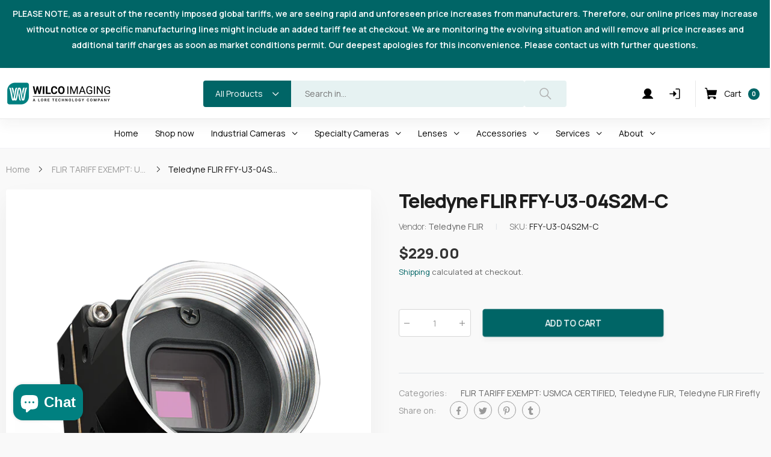

--- FILE ---
content_type: text/html; charset=utf-8
request_url: https://wilcoimaging.com/products/teledyne-flir-ffy-u3-04s2m-c
body_size: 47281
content:
<!doctype html><html class="no-js" lang="en" dir="ltr">
  <head>
 
<meta name="facebook-domain-verification" content="r3139xdo4xatvc8qm6qpjp4ggwckqo" />
<!-- Start of Booster Apps Seo-0.1-->
<title>Teledyne Flir FFY-U3-04S2M-C 0.4MP Camera | Wilco Imaging</title><meta name="description" content="Shop the Teledyne Flir FFY-U3-04S2M-C: 0.4MP, 121 FPS, Sony IMX297. Customization options available. Ideal for precision imaging needs." /><script type="application/ld+json">
  {
    "@context": "https://schema.org",
    "@type": "WebSite",
    "name": "Wilco Imaging",
    "url": "https://wilcoimaging.com",
    "potentialAction": {
      "@type": "SearchAction",
      "query-input": "required name=query",
      "target": "https://wilcoimaging.com/search?q={query}"
    }
  }
</script><script type="application/ld+json">
  {
    "@context": "https://schema.org",
    "@type": "Product",
    "name": "Teledyne FLIR FFY-U3-04S2M-C",
    "brand": {"@type": "Brand","name": "Teledyne FLIR"},
    "sku": "FFY-U3-04S2M-C",
    "mpn": "",
    "description": "\n\n\n\nTeledyne FLIR FFY-U3-04S2M-C 0.4 MP, 121 FPS, Sony IMX297, Monochrome\n\nSmall, light, and low power\nIdeal for embedding into compact, hand-held and portable devices with a footprint of 27 mm x 27 mm x 14 mm, 20 gram weight and 2.2 W power consumption.\n\n\nCore machine vision capabilities\nEssential machine vision features including GPIO, triggering, and partial image modes\n\n \n\n\nPart Number\nFFY-U3-04S2M-C\n\n\nResolution\n750 x 540\n\n\nMegapixels\n0.4\n\n\nMax Frame Rate Standard\n121\n\n\nSensor Model\nSony IMX297\n\n\nPixel Size\n6.9\n\n\nSensor Type\nCMOS\n\n\nSensor Format\n1\/2.9\"\n\n\nShutter type\nGlobal shutter\n\n\nSpectrum\nMono\n\n\nOptical Filter\nNone\n\n\nLens Mount\nC-mount\n\n\nData Interface\nUSB 3.1 Gen 1\n\n\n\nFeatures\n\nAcquisition Modes\nContinuous \/ Single Frame \/ Multi Frame\n\n\nExposure Range\n29.0 µs to 30.0 S\n\n\nFlash Memory\n24 MB non-volatile memory\n\n\nImage Buffer\n32 MB\n\n\nImage Processing\nGamma, lookup table, denoise, and sharpness\n\n\nPartial Image Modes\nROI\n\n\nUser Sets\n2 user configuration sets for custom camera settings\n\n\n\nPerformance\n\nAbsolute Sensitivity Threshold (y)\n7.49\n\n\nDynamic Range dB\n68.93\n\n\nGain Range\n0.0 to 48.0 dB\n\n\nQE (Mono)\n64 (530 nm)\n\n\nSaturation Capacity (e-)\n20925\n\n\nTemporal Dark Noise (Read Noise)\n6.99\n\n\n\nPhysical\n\nAuxiliary Output\n3.3 V, 120 mA maximum\n\n\nConnector\nUSB3 Micro-B | JST BM06B-NSHSS-TBT\n\n\nDigitization Bit Depth (ADC)\n10-bit\n\n\nDimensions [W x H x L]\n27 mm x 27 mm x 14.5 mm\n\n\nMass\n20 g\n\n\nNon-Isolated I\/O Ports\n4 bi-directional\n\n\nOperating Humidity\n20% to 80% (no condensation)\n\n\nOperating Temperature\n0°C to 85°C (case)\n\n\nPower Consumption [Maximum]\n2.2 W\n\n\nPower Requirements\n5 V via USB 3.1 interface\n\n\nSerial Port\n1 (over non-isolated I\/O)\n\n\nStorage Humidity\n20% to 95% (no condensation)\n\n\nStorage Temperature\n-30°C to 60°C (ambient)\n\n\n",
    "url": "https://wilcoimaging.com/products/teledyne-flir-ffy-u3-04s2m-c","image": "https://wilcoimaging.com/cdn/shop/files/firefly-cmount-3qtrfrtlftup_5_600x.png?v=1750794341","itemCondition": "https://schema.org/NewCondition",
    "offers": [{
          "@type": "Offer","price": "229.00","priceCurrency": "USD",
          "itemCondition": "https://schema.org/NewCondition",
          "url": "https://wilcoimaging.com/products/teledyne-flir-ffy-u3-04s2m-c?variant=41985270612183",
          "sku": "FFY-U3-04S2M-C",
          "mpn": "",
          "availability" : "https://schema.org/InStock",
          "priceValidUntil": "2026-03-03","gtin14": ""}]}
</script>
<!-- end of Booster Apps SEO -->

    <meta name="google-site-verification" content="ptK79dN7Pp0Ux6NN07IvZn-ZEdThvKF9i6VuIPFBYeA" />
    


    <meta charset="utf-8">
    <meta http-equiv="X-UA-Compatible" content="IE=edge">
    <meta name="viewport" content="width=device-width, initial-scale=1.0, maximum-scale=5.0">
    
 <script type="text/javascript">
    (function(e,t,o,n,p,r,i){e.visitorGlobalObjectAlias=n;e[e.visitorGlobalObjectAlias]=e[e.visitorGlobalObjectAlias]||function(){(e[e.visitorGlobalObjectAlias].q=e[e.visitorGlobalObjectAlias].q||[]).push(arguments)};e[e.visitorGlobalObjectAlias].l=(new Date).getTime();r=t.createElement("script");r.src=o;r.async=true;i=t.getElementsByTagName("script")[0];i.parentNode.insertBefore(r,i)})(window,document,"https://diffuser-cdn.app-us1.com/diffuser/diffuser.js","vgo");
    vgo('setAccount', '253718269');
    vgo('setTrackByDefault', true);

    vgo('process');
</script>   
    <!-- Global site tag (gtag.js) - Google Ads: 10864574957 -->
<script async src="https://www.googletagmanager.com/gtag/js?id=AW-10864574957"></script>
<script>
  window.dataLayer = window.dataLayer || [];
  function gtag(){dataLayer.push(arguments);}
  gtag('js', new Date());

  gtag('config', 'AW-10864574957');
</script>

<script>
  gtag('config', 'AW-10864574957/nBCYCLP3_dUDEO2D0bwo', {
    'phone_conversion_number': '858.689.9050'
  });
</script>
    <script>(function(w,d,t,r,u){var f,n,i;w[u]=w[u]||[],f=function(){var o={ti:"271003333", enableAutoSpaTracking: true};o.q=w[u],w[u]=new UET(o),w[u].push("pageLoad")},n=d.createElement(t),n.src=r,n.async=1,n.onload=n.onreadystatechange=function(){var s=this.readyState;s&&s!=="loaded"&&s!=="complete"||(f(),n.onload=n.onreadystatechange=null)},i=d.getElementsByTagName(t)[0],i.parentNode.insertBefore(n,i)})(window,document,"script","//bat.bing.com/bat.js","uetq");</script>

    
    
    <meta name="theme-color" content="#006566"><link rel="canonical" href="https://wilcoimaging.com/products/teledyne-flir-ffy-u3-04s2m-c">

<link rel="preload" href="//wilcoimaging.com/cdn/shop/t/3/assets/style-speed.css?v=169591124020090174341763141500" as="style"><link rel="preload" href="//wilcoimaging.com/cdn/shop/t/3/assets/style.min.css?v=75554814511109972081636469178" as="style">
<link rel="preload" href="//wilcoimaging.com/cdn/shop/t/3/assets/theme.min.css?v=1020571212648377301636469187" as="style"><link rel="preload" href="//wilcoimaging.com/cdn/shop/t/3/assets/kiti-var.css?v=18221631249895475061636469249" as="style">

<noscript><link href="//wilcoimaging.com/cdn/shop/t/3/assets/swatch-color.css?v=87112208204652398511636469178" rel="stylesheet" type="text/css" media="all" /><link href="//wilcoimaging.com/cdn/shop/t/3/assets/molla-icon.css?v=176179438066325234261636469167" rel="stylesheet" type="text/css" media="all" /><link href="//wilcoimaging.com/cdn/shop/t/3/assets/theme.font.css?v=117870292187109582541763141500" rel="stylesheet" type="text/css" media="all" /></noscript><meta name="author" content="Wilco Imaging">
<!-- Favicon --><link rel="mask-icon" href="//wilcoimaging.com/cdn/shop/files/safari-pinned-tab.svg?v=13400" color="#222222"><meta name="keywords" content="Teledyne FLIR FFY-U3-04S2M-C,FLIR TARIFF EXEMPT: USMCA CERTIFIED,Teledyne FLIR,Teledyne FLIR Firefly,USB 3.0 Monochrome,FLIR USMCA CERTIFIED,Wilco Imaging, wilcoimaging.com"/><meta property="og:site_name" content="Wilco Imaging">
<meta property="og:url" content="https://wilcoimaging.com/products/teledyne-flir-ffy-u3-04s2m-c">
<meta property="og:title" content="Teledyne FLIR FFY-U3-04S2M-C">
<meta property="og:type" content="product">
<meta property="og:description" content="Shop the Teledyne Flir FFY-U3-04S2M-C: 0.4MP, 121 FPS, Sony IMX297. Customization options available. Ideal for precision imaging needs."><meta property="og:price:amount" content="229.00">
<meta property="og:price:currency" content="USD"><meta property="og:image" content="http://wilcoimaging.com/cdn/shop/files/firefly-cmount-3qtrfrtlftup_5_1024x1024.png?v=1750794341"><meta property="og:image:secure_url" content="https://wilcoimaging.com/cdn/shop/files/firefly-cmount-3qtrfrtlftup_5_1024x1024.png?v=1750794341"><meta name="twitter:site" content="@">
<meta name="twitter:card" content="summary_large_image">
<meta name="twitter:title" content="Teledyne FLIR FFY-U3-04S2M-C">
<meta name="twitter:description" content="Shop the Teledyne Flir FFY-U3-04S2M-C: 0.4MP, 121 FPS, Sony IMX297. Customization options available. Ideal for precision imaging needs."><link href="//wilcoimaging.com/cdn/shop/t/3/assets/style-speed.css?v=169591124020090174341763141500" rel="stylesheet" type="text/css" media="all"><link href="//wilcoimaging.com/cdn/shop/t/3/assets/style.min.css?v=75554814511109972081636469178" rel="stylesheet" type="text/css" media="all" /><link href="//wilcoimaging.com/cdn/shop/t/3/assets/theme.min.css?v=1020571212648377301636469187" rel="stylesheet" type="text/css" media="all" /><link rel="preconnect" href="https://fonts.gstatic.com">
<style>body {
--f_family: 'Inter', sans-serif;
}
:root {
--f_family_second: 'Jost', sans-serif;
}</style><link href="//wilcoimaging.com/cdn/shop/t/3/assets/md_prd_card_grid.min.css?v=48418994189520521311636469166" rel="stylesheet" type="text/css" media="all" /><link id="custom-css" href="//wilcoimaging.com/cdn/shop/t/3/assets/kiti-var.css?v=18221631249895475061636469249" rel="stylesheet" type="text/css" media="all">
    <script>window.performance && window.performance.mark && window.performance.mark('shopify.content_for_header.start');</script><meta name="google-site-verification" content="ptK79dN7Pp0Ux6NN07IvZn-ZEdThvKF9i6VuIPFBYeA">
<meta name="facebook-domain-verification" content="fmry88trdbdpsj0xgia5dnoud3q1um">
<meta id="shopify-digital-wallet" name="shopify-digital-wallet" content="/60381298903/digital_wallets/dialog">
<meta name="shopify-checkout-api-token" content="32715a3cb17d4fcdd62dc10e418d4b68">
<link rel="alternate" hreflang="x-default" href="https://wilcoimaging.com/products/teledyne-flir-ffy-u3-04s2m-c">
<link rel="alternate" hreflang="en" href="https://wilcoimaging.com/products/teledyne-flir-ffy-u3-04s2m-c">
<link rel="alternate" hreflang="es" href="https://wilcoimaging.com/es/products/teledyne-flir-ffy-u3-04s2m-c">
<link rel="alternate" hreflang="he" href="https://wilcoimaging.com/he/products/teledyne-flir-ffy-u3-04s2m-c">
<link rel="alternate" type="application/json+oembed" href="https://wilcoimaging.com/products/teledyne-flir-ffy-u3-04s2m-c.oembed">
<script async="async" src="/checkouts/internal/preloads.js?locale=en-US"></script>
<link rel="preconnect" href="https://shop.app" crossorigin="anonymous">
<script async="async" src="https://shop.app/checkouts/internal/preloads.js?locale=en-US&shop_id=60381298903" crossorigin="anonymous"></script>
<script id="apple-pay-shop-capabilities" type="application/json">{"shopId":60381298903,"countryCode":"US","currencyCode":"USD","merchantCapabilities":["supports3DS"],"merchantId":"gid:\/\/shopify\/Shop\/60381298903","merchantName":"Wilco Imaging","requiredBillingContactFields":["postalAddress","email","phone"],"requiredShippingContactFields":["postalAddress","email","phone"],"shippingType":"shipping","supportedNetworks":["visa","masterCard","amex","discover","elo","jcb"],"total":{"type":"pending","label":"Wilco Imaging","amount":"1.00"},"shopifyPaymentsEnabled":true,"supportsSubscriptions":true}</script>
<script id="shopify-features" type="application/json">{"accessToken":"32715a3cb17d4fcdd62dc10e418d4b68","betas":["rich-media-storefront-analytics"],"domain":"wilcoimaging.com","predictiveSearch":true,"shopId":60381298903,"locale":"en"}</script>
<script>var Shopify = Shopify || {};
Shopify.shop = "lore-tech.myshopify.com";
Shopify.locale = "en";
Shopify.currency = {"active":"USD","rate":"1.0"};
Shopify.country = "US";
Shopify.theme = {"name":"Theme - wilco-imaging","id":128747700439,"schema_name":"Molla","schema_version":"1.7.4","theme_store_id":null,"role":"main"};
Shopify.theme.handle = "null";
Shopify.theme.style = {"id":null,"handle":null};
Shopify.cdnHost = "wilcoimaging.com/cdn";
Shopify.routes = Shopify.routes || {};
Shopify.routes.root = "/";</script>
<script type="module">!function(o){(o.Shopify=o.Shopify||{}).modules=!0}(window);</script>
<script>!function(o){function n(){var o=[];function n(){o.push(Array.prototype.slice.apply(arguments))}return n.q=o,n}var t=o.Shopify=o.Shopify||{};t.loadFeatures=n(),t.autoloadFeatures=n()}(window);</script>
<script>
  window.ShopifyPay = window.ShopifyPay || {};
  window.ShopifyPay.apiHost = "shop.app\/pay";
  window.ShopifyPay.redirectState = null;
</script>
<script id="shop-js-analytics" type="application/json">{"pageType":"product"}</script>
<script defer="defer" async type="module" src="//wilcoimaging.com/cdn/shopifycloud/shop-js/modules/v2/client.init-shop-cart-sync_BN7fPSNr.en.esm.js"></script>
<script defer="defer" async type="module" src="//wilcoimaging.com/cdn/shopifycloud/shop-js/modules/v2/chunk.common_Cbph3Kss.esm.js"></script>
<script defer="defer" async type="module" src="//wilcoimaging.com/cdn/shopifycloud/shop-js/modules/v2/chunk.modal_DKumMAJ1.esm.js"></script>
<script type="module">
  await import("//wilcoimaging.com/cdn/shopifycloud/shop-js/modules/v2/client.init-shop-cart-sync_BN7fPSNr.en.esm.js");
await import("//wilcoimaging.com/cdn/shopifycloud/shop-js/modules/v2/chunk.common_Cbph3Kss.esm.js");
await import("//wilcoimaging.com/cdn/shopifycloud/shop-js/modules/v2/chunk.modal_DKumMAJ1.esm.js");

  window.Shopify.SignInWithShop?.initShopCartSync?.({"fedCMEnabled":true,"windoidEnabled":true});

</script>
<script>
  window.Shopify = window.Shopify || {};
  if (!window.Shopify.featureAssets) window.Shopify.featureAssets = {};
  window.Shopify.featureAssets['shop-js'] = {"shop-cart-sync":["modules/v2/client.shop-cart-sync_CJVUk8Jm.en.esm.js","modules/v2/chunk.common_Cbph3Kss.esm.js","modules/v2/chunk.modal_DKumMAJ1.esm.js"],"init-fed-cm":["modules/v2/client.init-fed-cm_7Fvt41F4.en.esm.js","modules/v2/chunk.common_Cbph3Kss.esm.js","modules/v2/chunk.modal_DKumMAJ1.esm.js"],"init-shop-email-lookup-coordinator":["modules/v2/client.init-shop-email-lookup-coordinator_Cc088_bR.en.esm.js","modules/v2/chunk.common_Cbph3Kss.esm.js","modules/v2/chunk.modal_DKumMAJ1.esm.js"],"init-windoid":["modules/v2/client.init-windoid_hPopwJRj.en.esm.js","modules/v2/chunk.common_Cbph3Kss.esm.js","modules/v2/chunk.modal_DKumMAJ1.esm.js"],"shop-button":["modules/v2/client.shop-button_B0jaPSNF.en.esm.js","modules/v2/chunk.common_Cbph3Kss.esm.js","modules/v2/chunk.modal_DKumMAJ1.esm.js"],"shop-cash-offers":["modules/v2/client.shop-cash-offers_DPIskqss.en.esm.js","modules/v2/chunk.common_Cbph3Kss.esm.js","modules/v2/chunk.modal_DKumMAJ1.esm.js"],"shop-toast-manager":["modules/v2/client.shop-toast-manager_CK7RT69O.en.esm.js","modules/v2/chunk.common_Cbph3Kss.esm.js","modules/v2/chunk.modal_DKumMAJ1.esm.js"],"init-shop-cart-sync":["modules/v2/client.init-shop-cart-sync_BN7fPSNr.en.esm.js","modules/v2/chunk.common_Cbph3Kss.esm.js","modules/v2/chunk.modal_DKumMAJ1.esm.js"],"init-customer-accounts-sign-up":["modules/v2/client.init-customer-accounts-sign-up_CfPf4CXf.en.esm.js","modules/v2/client.shop-login-button_DeIztwXF.en.esm.js","modules/v2/chunk.common_Cbph3Kss.esm.js","modules/v2/chunk.modal_DKumMAJ1.esm.js"],"pay-button":["modules/v2/client.pay-button_CgIwFSYN.en.esm.js","modules/v2/chunk.common_Cbph3Kss.esm.js","modules/v2/chunk.modal_DKumMAJ1.esm.js"],"init-customer-accounts":["modules/v2/client.init-customer-accounts_DQ3x16JI.en.esm.js","modules/v2/client.shop-login-button_DeIztwXF.en.esm.js","modules/v2/chunk.common_Cbph3Kss.esm.js","modules/v2/chunk.modal_DKumMAJ1.esm.js"],"avatar":["modules/v2/client.avatar_BTnouDA3.en.esm.js"],"init-shop-for-new-customer-accounts":["modules/v2/client.init-shop-for-new-customer-accounts_CsZy_esa.en.esm.js","modules/v2/client.shop-login-button_DeIztwXF.en.esm.js","modules/v2/chunk.common_Cbph3Kss.esm.js","modules/v2/chunk.modal_DKumMAJ1.esm.js"],"shop-follow-button":["modules/v2/client.shop-follow-button_BRMJjgGd.en.esm.js","modules/v2/chunk.common_Cbph3Kss.esm.js","modules/v2/chunk.modal_DKumMAJ1.esm.js"],"checkout-modal":["modules/v2/client.checkout-modal_B9Drz_yf.en.esm.js","modules/v2/chunk.common_Cbph3Kss.esm.js","modules/v2/chunk.modal_DKumMAJ1.esm.js"],"shop-login-button":["modules/v2/client.shop-login-button_DeIztwXF.en.esm.js","modules/v2/chunk.common_Cbph3Kss.esm.js","modules/v2/chunk.modal_DKumMAJ1.esm.js"],"lead-capture":["modules/v2/client.lead-capture_DXYzFM3R.en.esm.js","modules/v2/chunk.common_Cbph3Kss.esm.js","modules/v2/chunk.modal_DKumMAJ1.esm.js"],"shop-login":["modules/v2/client.shop-login_CA5pJqmO.en.esm.js","modules/v2/chunk.common_Cbph3Kss.esm.js","modules/v2/chunk.modal_DKumMAJ1.esm.js"],"payment-terms":["modules/v2/client.payment-terms_BxzfvcZJ.en.esm.js","modules/v2/chunk.common_Cbph3Kss.esm.js","modules/v2/chunk.modal_DKumMAJ1.esm.js"]};
</script>
<script id="__st">var __st={"a":60381298903,"offset":-28800,"reqid":"de6b22f5-cb69-4a9c-ada9-6b95d81fcb45-1769990303","pageurl":"wilcoimaging.com\/products\/teledyne-flir-ffy-u3-04s2m-c","u":"7c6d0f4e7bf1","p":"product","rtyp":"product","rid":7430466699479};</script>
<script>window.ShopifyPaypalV4VisibilityTracking = true;</script>
<script id="captcha-bootstrap">!function(){'use strict';const t='contact',e='account',n='new_comment',o=[[t,t],['blogs',n],['comments',n],[t,'customer']],c=[[e,'customer_login'],[e,'guest_login'],[e,'recover_customer_password'],[e,'create_customer']],r=t=>t.map((([t,e])=>`form[action*='/${t}']:not([data-nocaptcha='true']) input[name='form_type'][value='${e}']`)).join(','),a=t=>()=>t?[...document.querySelectorAll(t)].map((t=>t.form)):[];function s(){const t=[...o],e=r(t);return a(e)}const i='password',u='form_key',d=['recaptcha-v3-token','g-recaptcha-response','h-captcha-response',i],f=()=>{try{return window.sessionStorage}catch{return}},m='__shopify_v',_=t=>t.elements[u];function p(t,e,n=!1){try{const o=window.sessionStorage,c=JSON.parse(o.getItem(e)),{data:r}=function(t){const{data:e,action:n}=t;return t[m]||n?{data:e,action:n}:{data:t,action:n}}(c);for(const[e,n]of Object.entries(r))t.elements[e]&&(t.elements[e].value=n);n&&o.removeItem(e)}catch(o){console.error('form repopulation failed',{error:o})}}const l='form_type',E='cptcha';function T(t){t.dataset[E]=!0}const w=window,h=w.document,L='Shopify',v='ce_forms',y='captcha';let A=!1;((t,e)=>{const n=(g='f06e6c50-85a8-45c8-87d0-21a2b65856fe',I='https://cdn.shopify.com/shopifycloud/storefront-forms-hcaptcha/ce_storefront_forms_captcha_hcaptcha.v1.5.2.iife.js',D={infoText:'Protected by hCaptcha',privacyText:'Privacy',termsText:'Terms'},(t,e,n)=>{const o=w[L][v],c=o.bindForm;if(c)return c(t,g,e,D).then(n);var r;o.q.push([[t,g,e,D],n]),r=I,A||(h.body.append(Object.assign(h.createElement('script'),{id:'captcha-provider',async:!0,src:r})),A=!0)});var g,I,D;w[L]=w[L]||{},w[L][v]=w[L][v]||{},w[L][v].q=[],w[L][y]=w[L][y]||{},w[L][y].protect=function(t,e){n(t,void 0,e),T(t)},Object.freeze(w[L][y]),function(t,e,n,w,h,L){const[v,y,A,g]=function(t,e,n){const i=e?o:[],u=t?c:[],d=[...i,...u],f=r(d),m=r(i),_=r(d.filter((([t,e])=>n.includes(e))));return[a(f),a(m),a(_),s()]}(w,h,L),I=t=>{const e=t.target;return e instanceof HTMLFormElement?e:e&&e.form},D=t=>v().includes(t);t.addEventListener('submit',(t=>{const e=I(t);if(!e)return;const n=D(e)&&!e.dataset.hcaptchaBound&&!e.dataset.recaptchaBound,o=_(e),c=g().includes(e)&&(!o||!o.value);(n||c)&&t.preventDefault(),c&&!n&&(function(t){try{if(!f())return;!function(t){const e=f();if(!e)return;const n=_(t);if(!n)return;const o=n.value;o&&e.removeItem(o)}(t);const e=Array.from(Array(32),(()=>Math.random().toString(36)[2])).join('');!function(t,e){_(t)||t.append(Object.assign(document.createElement('input'),{type:'hidden',name:u})),t.elements[u].value=e}(t,e),function(t,e){const n=f();if(!n)return;const o=[...t.querySelectorAll(`input[type='${i}']`)].map((({name:t})=>t)),c=[...d,...o],r={};for(const[a,s]of new FormData(t).entries())c.includes(a)||(r[a]=s);n.setItem(e,JSON.stringify({[m]:1,action:t.action,data:r}))}(t,e)}catch(e){console.error('failed to persist form',e)}}(e),e.submit())}));const S=(t,e)=>{t&&!t.dataset[E]&&(n(t,e.some((e=>e===t))),T(t))};for(const o of['focusin','change'])t.addEventListener(o,(t=>{const e=I(t);D(e)&&S(e,y())}));const B=e.get('form_key'),M=e.get(l),P=B&&M;t.addEventListener('DOMContentLoaded',(()=>{const t=y();if(P)for(const e of t)e.elements[l].value===M&&p(e,B);[...new Set([...A(),...v().filter((t=>'true'===t.dataset.shopifyCaptcha))])].forEach((e=>S(e,t)))}))}(h,new URLSearchParams(w.location.search),n,t,e,['guest_login'])})(!0,!0)}();</script>
<script integrity="sha256-4kQ18oKyAcykRKYeNunJcIwy7WH5gtpwJnB7kiuLZ1E=" data-source-attribution="shopify.loadfeatures" defer="defer" src="//wilcoimaging.com/cdn/shopifycloud/storefront/assets/storefront/load_feature-a0a9edcb.js" crossorigin="anonymous"></script>
<script crossorigin="anonymous" defer="defer" src="//wilcoimaging.com/cdn/shopifycloud/storefront/assets/shopify_pay/storefront-65b4c6d7.js?v=20250812"></script>
<script data-source-attribution="shopify.dynamic_checkout.dynamic.init">var Shopify=Shopify||{};Shopify.PaymentButton=Shopify.PaymentButton||{isStorefrontPortableWallets:!0,init:function(){window.Shopify.PaymentButton.init=function(){};var t=document.createElement("script");t.src="https://wilcoimaging.com/cdn/shopifycloud/portable-wallets/latest/portable-wallets.en.js",t.type="module",document.head.appendChild(t)}};
</script>
<script data-source-attribution="shopify.dynamic_checkout.buyer_consent">
  function portableWalletsHideBuyerConsent(e){var t=document.getElementById("shopify-buyer-consent"),n=document.getElementById("shopify-subscription-policy-button");t&&n&&(t.classList.add("hidden"),t.setAttribute("aria-hidden","true"),n.removeEventListener("click",e))}function portableWalletsShowBuyerConsent(e){var t=document.getElementById("shopify-buyer-consent"),n=document.getElementById("shopify-subscription-policy-button");t&&n&&(t.classList.remove("hidden"),t.removeAttribute("aria-hidden"),n.addEventListener("click",e))}window.Shopify?.PaymentButton&&(window.Shopify.PaymentButton.hideBuyerConsent=portableWalletsHideBuyerConsent,window.Shopify.PaymentButton.showBuyerConsent=portableWalletsShowBuyerConsent);
</script>
<script>
  function portableWalletsCleanup(e){e&&e.src&&console.error("Failed to load portable wallets script "+e.src);var t=document.querySelectorAll("shopify-accelerated-checkout .shopify-payment-button__skeleton, shopify-accelerated-checkout-cart .wallet-cart-button__skeleton"),e=document.getElementById("shopify-buyer-consent");for(let e=0;e<t.length;e++)t[e].remove();e&&e.remove()}function portableWalletsNotLoadedAsModule(e){e instanceof ErrorEvent&&"string"==typeof e.message&&e.message.includes("import.meta")&&"string"==typeof e.filename&&e.filename.includes("portable-wallets")&&(window.removeEventListener("error",portableWalletsNotLoadedAsModule),window.Shopify.PaymentButton.failedToLoad=e,"loading"===document.readyState?document.addEventListener("DOMContentLoaded",window.Shopify.PaymentButton.init):window.Shopify.PaymentButton.init())}window.addEventListener("error",portableWalletsNotLoadedAsModule);
</script>

<script type="module" src="https://wilcoimaging.com/cdn/shopifycloud/portable-wallets/latest/portable-wallets.en.js" onError="portableWalletsCleanup(this)" crossorigin="anonymous"></script>
<script nomodule>
  document.addEventListener("DOMContentLoaded", portableWalletsCleanup);
</script>

<script id='scb4127' type='text/javascript' async='' src='https://wilcoimaging.com/cdn/shopifycloud/privacy-banner/storefront-banner.js'></script><link id="shopify-accelerated-checkout-styles" rel="stylesheet" media="screen" href="https://wilcoimaging.com/cdn/shopifycloud/portable-wallets/latest/accelerated-checkout-backwards-compat.css" crossorigin="anonymous">
<style id="shopify-accelerated-checkout-cart">
        #shopify-buyer-consent {
  margin-top: 1em;
  display: inline-block;
  width: 100%;
}

#shopify-buyer-consent.hidden {
  display: none;
}

#shopify-subscription-policy-button {
  background: none;
  border: none;
  padding: 0;
  text-decoration: underline;
  font-size: inherit;
  cursor: pointer;
}

#shopify-subscription-policy-button::before {
  box-shadow: none;
}

      </style>

<script>window.performance && window.performance.mark && window.performance.mark('shopify.content_for_header.end');</script>
<script>
// var worker = window.Worker ? new Worker('/tools/the4/worker.js') : null;
"undefined" == typeof window.$ && (window.$ = {});"undefined" == typeof window.Shopify && (window.Shopify = {});"undefined" == typeof Currency && (Kt_currency = {});const themeAlign = "ltr";var collection = {Crr : null };var localStorageCurrency = null, goto = !0, optionValue = '', optionIndex = '', shopLocale = "en",groupsFilter = brands_icon = colorGroupFilter = currTags = currTags_handleize = collectionTags = iscollectionTags = fltSlider = new Array,currPage = 0, canonical_url = "https://wilcoimaging.com/products/teledyne-flir-ffy-u3-04s2m-c", lazy_firstLoad = true;const product_id = 7430466699479,product_handle = "teledyne-flir-ffy-u3-04s2m-c",shopURL = "https://lore-tech.myshopify.com",createPagesByTheme =false,themeAjaxCart = true,templateName = "product",allPrdUrl = "\/collections\/all";dirBody =false;Shopify.themeName = "Molla";Shopify.root_url = '';Shopify.shop_url = 'https://wilcoimaging.com' + Shopify.root_url;Shopify.customer =false;theme = { moneyFormat: "${{amount}}",money_with_currency_format: "${{amount}} USD",money_format: "${{amount}}",attrTheme: false,deliveryFormatDate: "dddd MM\/DD\/YYYY",cartAttributes: {},role: "the4",timenow: { h: "8",i: "59",s: "60",timeNow: "2026/02/01",hNow: "15",iNow: "58",sNow: "23"},link_google_f: "//fonts.googleapis.com/css2?family=Jost:wght@300;400;500&family=Inter:wght@400;500;600;700&display=swap"};Kt_currency.format = "money_format";var shopCry = "USD";window.setCookie=function(e,t,n,i,o){var r=new Date;r.setTime(r.getTime()+n*i*o*60*1e3);var g=0==o?1:"expires="+r.toUTCString();document.cookie=e+"="+t+";"+g+";path=/;SameSite=Lax"},window.getCookie=function(e){for(var t=e+"=",n=document.cookie.split(";"),i=0;i<n.length;i++){for(var o=n[i];" "==o.charAt(0);)o=o.substring(1);if(0==o.indexOf(t))return o.substring(t.length,o.length)}return""};theme.library = 6066107368774635763;theme.crr_library = localStorage.getItem('library') || '[]';theme.strings = {inStock: "In stock",outOfStock: "Out Of Stock",soldOut: "Sold out",qtyLabel: "Qty",addToCart: "Add to cart",addedToCart: "Has in cart",contact: "Contact",remove: "Remove",empty: "Your bag is currently empty.",cartItem: "You have \u003cspan class='text-bold'\u003e(1 item)\u003c\/span\u003e in your bag",cartItems: "You have \u003cspan class='text-bold'\u003e(2 items)\u003c\/span\u003e in your bag",cartItemText: "item",cartItemsText: "items",noimage: "\/\/wilcoimaging.com\/cdn\/shop\/t\/3\/assets\/noimage.gif?v=13400",cdday: "Days",cdhrs: "Hours",cdmin: "Minutes",cdsecs: "Seconds",nll_error_mesenger: "Could not connect to the registration server. Please try again later.",nll_success_mesenger: "THANK YOU FOR SUBSCRIBING!\u003c\/br\u003eUse the \u003cspan class=\"code\"\u003e\u003c\/span\u003e code to get a discount on the first purchase.",aspect_ratio: "1/1",search_dropdown_pages: "Pages",search_dropdown_articles: "From the Molla",search_dropdown_no_results: "Your search did not yield any results.",flt_range: "Range"};theme.productStrings = {sizeGuide: "Size guide",addToCart: "Add to cart",preOrder: "Pre order",selectOption: "Select options",soldOut: "Sold out",inStock: "In stock",outOfStock: "Out Of Stock",unavailable: "Unavailable",onlyLeft: "Only \u003cspan\u003e1\u003c\/span\u003e left",onSale: "Sale",stockMessage: ["Hurry! Only "," left in stock."],label_select: "Select a ",viewMoreVariants: "More",addToWishlist: "Add to Wishlist",viewWishlist: "View my Wishlist"};theme.function = {multiCurrency: true,typeCurrency: "customize",autoCurrency: false,searchAjax: true,searchByCollection: true,searchAjaxTypes: "product",vrsgallery: false,quickshop: null,quickview: false,use_thumb_hidden_on_mb: false,productImgType: "normal",productOptionStyle: [{'name': "Color",'style': "not_select circle",'color_watched': true,'op_attach': false,'op_pre_select': false},{'name': "Size",'style': "combobox",'color_watched': false,'op_attach': true,'op_pre_select': true},{'name': "",'style': "combobox",'color_watched': false,'op_attach': false,'op_pre_select': false},{'name': "",'style': "combobox",'color_watched': false,'op_attach': false,'op_pre_select': false},{'name': "",'style': "combobox",'color_watched': false,'op_attach': false,'op_pre_select': false}],productGridOptionStyle: [{'name': "Color",'style': "circle _small",'color_watched': true, 'sw_style': "color"},{'name': "Size",'style': "list list_1",'color_watched': false, 'sw_style': "color"},{'name': "",'style': "list list_1",'color_watched': false, 'sw_style': "color"},{'name': "",'style': "list list_1",'color_watched': false, 'sw_style': "color"},{'name': "",'style': "list list_1",'color_watched': false, 'sw_style': "color"}],photoZoom: false,nll_ajax: true,ajax_cart: true,threshold_cart: "Spend #more to receive free shipping",type_ajax_cart: "drawer",ajax_cart_page: true,sticky_icon_cart: null, textInListShipping: " on order over ",textInListShippingMax: " on order under ",product_delivery: {offSaturday: true,offSunday: true,offDays: ["23\/12\/****","24\/12\/****","01\/01\/****"],fromDate: 10,toDate: 15 },countdown_timezone: false,timezone: 'EST',variantsLoad: false};theme.compare = { remove: "Remove",clear_all: "Clear All",mini_title: "Compare"};theme.wishlist = {login: "\/account\/login",type: "",page: "\/pages\/wishlist",page_local: "\/pages\/wishlist-local",add: "Add to Wishlist",view: "View my Wishlist",list: [],nitro_list: []};theme.suggest = {enable: false, collection_opj: "",delay_time: 7000,show_time: 7600,use_fake_location: true,arr_fake_location: ["Melbourne, Australia","Washington","Nevada"]};theme.asset_url = function(lib) {return '//wilcoimaging.com/cdn/shop/t/3/assets/theme.min.js?v=159789740920784093281636469188'.replace('theme.min.js', lib);}
</script><link rel="preconnect" href="https://fonts.googleapis.com">
    <link rel="preconnect" href="https://fonts.gstatic.com" crossorigin>
    <link href="https://fonts.googleapis.com/css2?family=Manrope:wght@200;300;400;500;600;700;800&display=swap" rel="stylesheet"><link href="//wilcoimaging.com/cdn/shop/t/3/assets/nws-custom.css?v=135822286184609806471661277570" rel="stylesheet" type="text/css" media="all" /><link rel="stylesheet" type="text/css" href="https://cdnjs.cloudflare.com/ajax/libs/slick-carousel/1.9.0/slick.min.css">    
    <link rel="stylesheet" type="text/css" href="https://cdnjs.cloudflare.com/ajax/libs/slick-carousel/1.9.0/slick-theme.min.css">   
  <script type="text/javascript" id="zsiqchat">var $zoho=$zoho || {};$zoho.salesiq = $zoho.salesiq || {widgetcode: "1f09cfa341128131e5c4535fd011c48db39d42b92c6ef3daef9a40e37214e69c98226a7e56b457bcaa14e7654c99b1bf", values:{},ready:function(){}};var d=document;s=d.createElement("script");s.type="text/javascript";s.id="zsiqscript";s.defer=true;s.src="https://salesiq.zoho.com/widget";t=d.getElementsByTagName("script")[0];t.parentNode.insertBefore(s,t);</script>
  <script>window.is_hulkpo_installed=true</script>
  
  































































































































































































































































































































































































































































































































































































































<!-- BEGIN app block: shopify://apps/dr-stacked-discounts/blocks/instant-load/f428e1ae-8a34-4767-8189-f8339f3ab12b --><!-- For self-installation -->
<script>(() => {const installerKey = 'docapp-discount-auto-install'; const urlParams = new URLSearchParams(window.location.search); if (urlParams.get(installerKey)) {window.sessionStorage.setItem(installerKey, JSON.stringify({integrationId: urlParams.get('docapp-integration-id'), divClass: urlParams.get('docapp-install-class'), check: urlParams.get('docapp-check')}));}})();</script>
<script>(() => {const previewKey = 'docapp-discount-test'; const urlParams = new URLSearchParams(window.location.search); if (urlParams.get(previewKey)) {window.sessionStorage.setItem(previewKey, JSON.stringify({active: true, integrationId: urlParams.get('docapp-discount-inst-test')}));}})();</script>
<script>window.discountOnCartProAppBlock = true;</script>

<!-- App speed-up -->
<script id="docapp-discount-speedup">
    (() => { if (window.discountOnCartProAppLoaded) return; let script = document.createElement('script'); script.src = "https://d9fvwtvqz2fm1.cloudfront.net/shop/js/discount-on-cart-pro.min.js?shop=lore-tech.myshopify.com"; document.getElementById('docapp-discount-speedup').after(script); })();
</script>


<!-- END app block --><!-- BEGIN app block: shopify://apps/simprosys-google-shopping-feed/blocks/core_settings_block/1f0b859e-9fa6-4007-97e8-4513aff5ff3b --><!-- BEGIN: GSF App Core Tags & Scripts by Simprosys Google Shopping Feed -->









<!-- END: GSF App Core Tags & Scripts by Simprosys Google Shopping Feed -->
<!-- END app block --><!-- BEGIN app block: shopify://apps/pagefly-page-builder/blocks/app-embed/83e179f7-59a0-4589-8c66-c0dddf959200 -->

<!-- BEGIN app snippet: pagefly-cro-ab-testing-main -->







<script>
  ;(function () {
    const url = new URL(window.location)
    const viewParam = url.searchParams.get('view')
    if (viewParam && viewParam.includes('variant-pf-')) {
      url.searchParams.set('pf_v', viewParam)
      url.searchParams.delete('view')
      window.history.replaceState({}, '', url)
    }
  })()
</script>



<script type='module'>
  
  window.PAGEFLY_CRO = window.PAGEFLY_CRO || {}

  window.PAGEFLY_CRO['data_debug'] = {
    original_template_suffix: "all_products",
    allow_ab_test: false,
    ab_test_start_time: 0,
    ab_test_end_time: 0,
    today_date_time: 1769990304000,
  }
  window.PAGEFLY_CRO['GA4'] = { enabled: false}
</script>

<!-- END app snippet -->








  <script src='https://cdn.shopify.com/extensions/019bf883-1122-7445-9dca-5d60e681c2c8/pagefly-page-builder-216/assets/pagefly-helper.js' defer='defer'></script>

  <script src='https://cdn.shopify.com/extensions/019bf883-1122-7445-9dca-5d60e681c2c8/pagefly-page-builder-216/assets/pagefly-general-helper.js' defer='defer'></script>

  <script src='https://cdn.shopify.com/extensions/019bf883-1122-7445-9dca-5d60e681c2c8/pagefly-page-builder-216/assets/pagefly-snap-slider.js' defer='defer'></script>

  <script src='https://cdn.shopify.com/extensions/019bf883-1122-7445-9dca-5d60e681c2c8/pagefly-page-builder-216/assets/pagefly-slideshow-v3.js' defer='defer'></script>

  <script src='https://cdn.shopify.com/extensions/019bf883-1122-7445-9dca-5d60e681c2c8/pagefly-page-builder-216/assets/pagefly-slideshow-v4.js' defer='defer'></script>

  <script src='https://cdn.shopify.com/extensions/019bf883-1122-7445-9dca-5d60e681c2c8/pagefly-page-builder-216/assets/pagefly-glider.js' defer='defer'></script>

  <script src='https://cdn.shopify.com/extensions/019bf883-1122-7445-9dca-5d60e681c2c8/pagefly-page-builder-216/assets/pagefly-slideshow-v1-v2.js' defer='defer'></script>

  <script src='https://cdn.shopify.com/extensions/019bf883-1122-7445-9dca-5d60e681c2c8/pagefly-page-builder-216/assets/pagefly-product-media.js' defer='defer'></script>

  <script src='https://cdn.shopify.com/extensions/019bf883-1122-7445-9dca-5d60e681c2c8/pagefly-page-builder-216/assets/pagefly-product.js' defer='defer'></script>


<script id='pagefly-helper-data' type='application/json'>
  {
    "page_optimization": {
      "assets_prefetching": false
    },
    "elements_asset_mapper": {
      "Accordion": "https://cdn.shopify.com/extensions/019bf883-1122-7445-9dca-5d60e681c2c8/pagefly-page-builder-216/assets/pagefly-accordion.js",
      "Accordion3": "https://cdn.shopify.com/extensions/019bf883-1122-7445-9dca-5d60e681c2c8/pagefly-page-builder-216/assets/pagefly-accordion3.js",
      "CountDown": "https://cdn.shopify.com/extensions/019bf883-1122-7445-9dca-5d60e681c2c8/pagefly-page-builder-216/assets/pagefly-countdown.js",
      "GMap1": "https://cdn.shopify.com/extensions/019bf883-1122-7445-9dca-5d60e681c2c8/pagefly-page-builder-216/assets/pagefly-gmap.js",
      "GMap2": "https://cdn.shopify.com/extensions/019bf883-1122-7445-9dca-5d60e681c2c8/pagefly-page-builder-216/assets/pagefly-gmap.js",
      "GMapBasicV2": "https://cdn.shopify.com/extensions/019bf883-1122-7445-9dca-5d60e681c2c8/pagefly-page-builder-216/assets/pagefly-gmap.js",
      "GMapAdvancedV2": "https://cdn.shopify.com/extensions/019bf883-1122-7445-9dca-5d60e681c2c8/pagefly-page-builder-216/assets/pagefly-gmap.js",
      "HTML.Video": "https://cdn.shopify.com/extensions/019bf883-1122-7445-9dca-5d60e681c2c8/pagefly-page-builder-216/assets/pagefly-htmlvideo.js",
      "HTML.Video2": "https://cdn.shopify.com/extensions/019bf883-1122-7445-9dca-5d60e681c2c8/pagefly-page-builder-216/assets/pagefly-htmlvideo2.js",
      "HTML.Video3": "https://cdn.shopify.com/extensions/019bf883-1122-7445-9dca-5d60e681c2c8/pagefly-page-builder-216/assets/pagefly-htmlvideo2.js",
      "BackgroundVideo": "https://cdn.shopify.com/extensions/019bf883-1122-7445-9dca-5d60e681c2c8/pagefly-page-builder-216/assets/pagefly-htmlvideo2.js",
      "Instagram": "https://cdn.shopify.com/extensions/019bf883-1122-7445-9dca-5d60e681c2c8/pagefly-page-builder-216/assets/pagefly-instagram.js",
      "Instagram2": "https://cdn.shopify.com/extensions/019bf883-1122-7445-9dca-5d60e681c2c8/pagefly-page-builder-216/assets/pagefly-instagram.js",
      "Insta3": "https://cdn.shopify.com/extensions/019bf883-1122-7445-9dca-5d60e681c2c8/pagefly-page-builder-216/assets/pagefly-instagram3.js",
      "Tabs": "https://cdn.shopify.com/extensions/019bf883-1122-7445-9dca-5d60e681c2c8/pagefly-page-builder-216/assets/pagefly-tab.js",
      "Tabs3": "https://cdn.shopify.com/extensions/019bf883-1122-7445-9dca-5d60e681c2c8/pagefly-page-builder-216/assets/pagefly-tab3.js",
      "ProductBox": "https://cdn.shopify.com/extensions/019bf883-1122-7445-9dca-5d60e681c2c8/pagefly-page-builder-216/assets/pagefly-cart.js",
      "FBPageBox2": "https://cdn.shopify.com/extensions/019bf883-1122-7445-9dca-5d60e681c2c8/pagefly-page-builder-216/assets/pagefly-facebook.js",
      "FBLikeButton2": "https://cdn.shopify.com/extensions/019bf883-1122-7445-9dca-5d60e681c2c8/pagefly-page-builder-216/assets/pagefly-facebook.js",
      "TwitterFeed2": "https://cdn.shopify.com/extensions/019bf883-1122-7445-9dca-5d60e681c2c8/pagefly-page-builder-216/assets/pagefly-twitter.js",
      "Paragraph4": "https://cdn.shopify.com/extensions/019bf883-1122-7445-9dca-5d60e681c2c8/pagefly-page-builder-216/assets/pagefly-paragraph4.js",

      "AliReviews": "https://cdn.shopify.com/extensions/019bf883-1122-7445-9dca-5d60e681c2c8/pagefly-page-builder-216/assets/pagefly-3rd-elements.js",
      "BackInStock": "https://cdn.shopify.com/extensions/019bf883-1122-7445-9dca-5d60e681c2c8/pagefly-page-builder-216/assets/pagefly-3rd-elements.js",
      "GloboBackInStock": "https://cdn.shopify.com/extensions/019bf883-1122-7445-9dca-5d60e681c2c8/pagefly-page-builder-216/assets/pagefly-3rd-elements.js",
      "GrowaveWishlist": "https://cdn.shopify.com/extensions/019bf883-1122-7445-9dca-5d60e681c2c8/pagefly-page-builder-216/assets/pagefly-3rd-elements.js",
      "InfiniteOptionsShopPad": "https://cdn.shopify.com/extensions/019bf883-1122-7445-9dca-5d60e681c2c8/pagefly-page-builder-216/assets/pagefly-3rd-elements.js",
      "InkybayProductPersonalizer": "https://cdn.shopify.com/extensions/019bf883-1122-7445-9dca-5d60e681c2c8/pagefly-page-builder-216/assets/pagefly-3rd-elements.js",
      "LimeSpot": "https://cdn.shopify.com/extensions/019bf883-1122-7445-9dca-5d60e681c2c8/pagefly-page-builder-216/assets/pagefly-3rd-elements.js",
      "Loox": "https://cdn.shopify.com/extensions/019bf883-1122-7445-9dca-5d60e681c2c8/pagefly-page-builder-216/assets/pagefly-3rd-elements.js",
      "Opinew": "https://cdn.shopify.com/extensions/019bf883-1122-7445-9dca-5d60e681c2c8/pagefly-page-builder-216/assets/pagefly-3rd-elements.js",
      "Powr": "https://cdn.shopify.com/extensions/019bf883-1122-7445-9dca-5d60e681c2c8/pagefly-page-builder-216/assets/pagefly-3rd-elements.js",
      "ProductReviews": "https://cdn.shopify.com/extensions/019bf883-1122-7445-9dca-5d60e681c2c8/pagefly-page-builder-216/assets/pagefly-3rd-elements.js",
      "PushOwl": "https://cdn.shopify.com/extensions/019bf883-1122-7445-9dca-5d60e681c2c8/pagefly-page-builder-216/assets/pagefly-3rd-elements.js",
      "ReCharge": "https://cdn.shopify.com/extensions/019bf883-1122-7445-9dca-5d60e681c2c8/pagefly-page-builder-216/assets/pagefly-3rd-elements.js",
      "Rivyo": "https://cdn.shopify.com/extensions/019bf883-1122-7445-9dca-5d60e681c2c8/pagefly-page-builder-216/assets/pagefly-3rd-elements.js",
      "TrackingMore": "https://cdn.shopify.com/extensions/019bf883-1122-7445-9dca-5d60e681c2c8/pagefly-page-builder-216/assets/pagefly-3rd-elements.js",
      "Vitals": "https://cdn.shopify.com/extensions/019bf883-1122-7445-9dca-5d60e681c2c8/pagefly-page-builder-216/assets/pagefly-3rd-elements.js",
      "Wiser": "https://cdn.shopify.com/extensions/019bf883-1122-7445-9dca-5d60e681c2c8/pagefly-page-builder-216/assets/pagefly-3rd-elements.js"
    },
    "custom_elements_mapper": {
      "pf-click-action-element": "https://cdn.shopify.com/extensions/019bf883-1122-7445-9dca-5d60e681c2c8/pagefly-page-builder-216/assets/pagefly-click-action-element.js",
      "pf-dialog-element": "https://cdn.shopify.com/extensions/019bf883-1122-7445-9dca-5d60e681c2c8/pagefly-page-builder-216/assets/pagefly-dialog-element.js"
    }
  }
</script>


<!-- END app block --><!-- BEGIN app block: shopify://apps/ecomposer-builder/blocks/app-embed/a0fc26e1-7741-4773-8b27-39389b4fb4a0 --><!-- DNS Prefetch & Preconnect -->
<link rel="preconnect" href="https://cdn.ecomposer.app" crossorigin>
<link rel="dns-prefetch" href="https://cdn.ecomposer.app">

<link rel="prefetch" href="https://cdn.ecomposer.app/vendors/css/ecom-swiper@11.css" as="style">
<link rel="prefetch" href="https://cdn.ecomposer.app/vendors/js/ecom-swiper@11.0.5.js" as="script">
<link rel="prefetch" href="https://cdn.ecomposer.app/vendors/js/ecom_modal.js" as="script">

<!-- Global CSS --><!--ECOM-EMBED-->
  <style id="ecom-global-css" class="ecom-global-css">/**ECOM-INSERT-CSS**/.ecom-section > div.core__row--columns{max-width: 1200px;}.ecom-column>div.core__column--wrapper{padding: 20px;}div.core__blocks--body>div.ecom-block.elmspace:not(:first-child){margin-top: 20px;}:root{--ecom-global-container-width:1200px;--ecom-global-colunm-gap:20px;--ecom-global-elements-space:20px;--ecom-global-colors-primary:#ffffff;--ecom-global-colors-secondary:#ffffff;--ecom-global-colors-text:#ffffff;--ecom-global-colors-accent:#ffffff;--ecom-global-typography-h1-font-weight:600;--ecom-global-typography-h1-font-size:72px;--ecom-global-typography-h1-line-height:90px;--ecom-global-typography-h1-letter-spacing:-0.02em;--ecom-global-typography-h2-font-weight:600;--ecom-global-typography-h2-font-size:60px;--ecom-global-typography-h2-line-height:72px;--ecom-global-typography-h2-letter-spacing:-0.02em;--ecom-global-typography-h3-font-weight:600;--ecom-global-typography-h3-font-size:48px;--ecom-global-typography-h3-line-height:60px;--ecom-global-typography-h3-letter-spacing:-0.02em;--ecom-global-typography-h4-font-weight:600;--ecom-global-typography-h4-font-size:36px;--ecom-global-typography-h4-line-height:44px;--ecom-global-typography-h4-letter-spacing:-0.02em;--ecom-global-typography-h5-font-weight:600;--ecom-global-typography-h5-font-size:30px;--ecom-global-typography-h5-line-height:38px;--ecom-global-typography-h6-font-weight:600;--ecom-global-typography-h6-font-size:24px;--ecom-global-typography-h6-line-height:32px;--ecom-global-typography-h7-font-weight:400;--ecom-global-typography-h7-font-size:18px;--ecom-global-typography-h7-line-height:28px;}</style>
  <!--/ECOM-EMBED--><!-- Custom CSS & JS --><style id="ecom-custom-css"></style><script id="ecom-custom-js" async></script><!-- Open Graph Meta Tags for Pages --><!-- Critical Inline Styles -->
<style class="ecom-theme-helper">.ecom-animation{opacity:0}.ecom-animation.animate,.ecom-animation.ecom-animated{opacity:1}.ecom-cart-popup{display:grid;position:fixed;inset:0;z-index:9999999;align-content:center;padding:5px;justify-content:center;align-items:center;justify-items:center}.ecom-cart-popup::before{content:' ';position:absolute;background:#e5e5e5b3;inset:0}.ecom-ajax-loading{cursor:not-allowed;pointer-events:none;opacity:.6}#ecom-toast{visibility:hidden;max-width:50px;height:60px;margin:auto;background-color:#333;color:#fff;text-align:center;border-radius:2px;position:fixed;z-index:1;left:0;right:0;bottom:30px;font-size:17px;display:grid;grid-template-columns:50px auto;align-items:center;justify-content:start;align-content:center;justify-items:start}#ecom-toast.ecom-toast-show{visibility:visible;animation:ecomFadein .5s,ecomExpand .5s .5s,ecomStay 3s 1s,ecomShrink .5s 4s,ecomFadeout .5s 4.5s}#ecom-toast #ecom-toast-icon{width:50px;height:100%;box-sizing:border-box;background-color:#111;color:#fff;padding:5px}#ecom-toast .ecom-toast-icon-svg{width:100%;height:100%;position:relative;vertical-align:middle;margin:auto;text-align:center}#ecom-toast #ecom-toast-desc{color:#fff;padding:16px;overflow:hidden;white-space:nowrap}@media(max-width:768px){#ecom-toast #ecom-toast-desc{white-space:normal;min-width:250px}#ecom-toast{height:auto;min-height:60px}}.ecom__column-full-height{height:100%}@keyframes ecomFadein{from{bottom:0;opacity:0}to{bottom:30px;opacity:1}}@keyframes ecomExpand{from{min-width:50px}to{min-width:var(--ecom-max-width)}}@keyframes ecomStay{from{min-width:var(--ecom-max-width)}to{min-width:var(--ecom-max-width)}}@keyframes ecomShrink{from{min-width:var(--ecom-max-width)}to{min-width:50px}}@keyframes ecomFadeout{from{bottom:30px;opacity:1}to{bottom:60px;opacity:0}}</style>


<!-- EComposer Config Script -->
<script id="ecom-theme-helpers" async>
window.EComposer=window.EComposer||{};(function(){if(!this.configs)this.configs={};
this.initQuickview=function(){};this.configs={"instagram":null,"custom_code":{"enable_jquery":true,"custom_css":"","custom_js":""}};this.configs.ajax_cart={enable:false};this.customer=false;this.proxy_path='/apps/ecomposer-visual-page-builder';
this.popupScriptUrl='https://cdn.shopify.com/extensions/019c0262-13fd-76c5-96e1-41becea92121/ecomposer-97/assets/ecom_popup.js';
this.routes={domain:'https://wilcoimaging.com',root_url:'/',collections_url:'/collections',all_products_collection_url:'/collections/all',cart_url:'/cart',cart_add_url:'/cart/add',cart_change_url:'/cart/change',cart_clear_url:'/cart/clear',cart_update_url:'/cart/update',product_recommendations_url:'/recommendations/products'};
this.queryParams={};
if(window.location.search.length){new URLSearchParams(window.location.search).forEach((value,key)=>{this.queryParams[key]=value})}
this.money_format="${{amount}}";
this.money_with_currency_format="${{amount}} USD";
this.currencyCodeEnabled=null;this.abTestingData = [];this.formatMoney=function(t,e){const r=this.currencyCodeEnabled?this.money_with_currency_format:this.money_format;function a(t,e){return void 0===t?e:t}function o(t,e,r,o){if(e=a(e,2),r=a(r,","),o=a(o,"."),isNaN(t)||null==t)return 0;var n=(t=(t/100).toFixed(e)).split(".");return n[0].replace(/(\d)(?=(\d\d\d)+(?!\d))/g,"$1"+r)+(n[1]?o+n[1]:"")}"string"==typeof t&&(t=t.replace(".",""));var n="",i=/\{\{\s*(\w+)\s*\}\}/,s=e||r;switch(s.match(i)[1]){case"amount":n=o(t,2);break;case"amount_no_decimals":n=o(t,0);break;case"amount_with_comma_separator":n=o(t,2,".",",");break;case"amount_with_space_separator":n=o(t,2," ",",");break;case"amount_with_period_and_space_separator":n=o(t,2," ",".");break;case"amount_no_decimals_with_comma_separator":n=o(t,0,".",",");break;case"amount_no_decimals_with_space_separator":n=o(t,0," ");break;case"amount_with_apostrophe_separator":n=o(t,2,"'",".")}return s.replace(i,n)};
this.resizeImage=function(t,e){try{if(!e||"original"==e||"full"==e||"master"==e)return t;if(-1!==t.indexOf("cdn.shopify.com")||-1!==t.indexOf("/cdn/shop/")){var r=t.match(/\.(jpg|jpeg|gif|png|bmp|bitmap|tiff|tif|webp)((\#[0-9a-z\-]+)?(\?v=.*)?)?$/gim);if(null==r)return null;var a=t.split(r[0]),o=r[0];return a[0]+"_"+e+o}}catch(r){return t}return t};
this.getProduct=function(t){if(!t)return!1;let e=("/"===this.routes.root_url?"":this.routes.root_url)+"/products/"+t+".js?shop="+Shopify.shop;return window.ECOM_LIVE&&(e="/shop/builder/ajax/ecom-proxy/products/"+t+"?shop="+Shopify.shop),window.fetch(e,{headers:{"Content-Type":"application/json"}}).then(t=>t.ok?t.json():false)};
const u=new URLSearchParams(window.location.search);if(u.has("ecom-redirect")){const r=u.get("ecom-redirect");if(r){let d;try{d=decodeURIComponent(r)}catch{return}d=d.trim().replace(/[\r\n\t]/g,"");if(d.length>2e3)return;const p=["javascript:","data:","vbscript:","file:","ftp:","mailto:","tel:","sms:","chrome:","chrome-extension:","moz-extension:","ms-browser-extension:"],l=d.toLowerCase();for(const o of p)if(l.includes(o))return;const x=[/<script/i,/<\/script/i,/javascript:/i,/vbscript:/i,/onload=/i,/onerror=/i,/onclick=/i,/onmouseover=/i,/onfocus=/i,/onblur=/i,/onsubmit=/i,/onchange=/i,/alert\s*\(/i,/confirm\s*\(/i,/prompt\s*\(/i,/document\./i,/window\./i,/eval\s*\(/i];for(const t of x)if(t.test(d))return;if(d.startsWith("/")&&!d.startsWith("//")){if(!/^[a-zA-Z0-9\-._~:/?#[\]@!$&'()*+,;=%]+$/.test(d))return;if(d.includes("../")||d.includes("./"))return;window.location.href=d;return}if(!d.includes("://")&&!d.startsWith("//")){if(!/^[a-zA-Z0-9\-._~:/?#[\]@!$&'()*+,;=%]+$/.test(d))return;if(d.includes("../")||d.includes("./"))return;window.location.href="/"+d;return}let n;try{n=new URL(d)}catch{return}if(!["http:","https:"].includes(n.protocol))return;if(n.port&&(parseInt(n.port)<1||parseInt(n.port)>65535))return;const a=[window.location.hostname];if(a.includes(n.hostname)&&(n.href===d||n.toString()===d))window.location.href=d}}
}).bind(window.EComposer)();
if(window.Shopify&&window.Shopify.designMode&&window.top&&window.top.opener){window.addEventListener("load",function(){window.top.opener.postMessage({action:"ecomposer:loaded"},"*")})}
</script><!-- Toast Template -->
<script type="text/template" id="ecom-template-html"><!-- BEGIN app snippet: ecom-toast --><div id="ecom-toast"><div id="ecom-toast-icon"><svg xmlns="http://www.w3.org/2000/svg" class="ecom-toast-icon-svg ecom-toast-icon-info" fill="none" viewBox="0 0 24 24" stroke="currentColor"><path stroke-linecap="round" stroke-linejoin="round" stroke-width="2" d="M13 16h-1v-4h-1m1-4h.01M21 12a9 9 0 11-18 0 9 9 0 0118 0z"/></svg>
<svg class="ecom-toast-icon-svg ecom-toast-icon-success" xmlns="http://www.w3.org/2000/svg" viewBox="0 0 512 512"><path d="M256 8C119 8 8 119 8 256s111 248 248 248 248-111 248-248S393 8 256 8zm0 48c110.5 0 200 89.5 200 200 0 110.5-89.5 200-200 200-110.5 0-200-89.5-200-200 0-110.5 89.5-200 200-200m140.2 130.3l-22.5-22.7c-4.7-4.7-12.3-4.7-17-.1L215.3 303.7l-59.8-60.3c-4.7-4.7-12.3-4.7-17-.1l-22.7 22.5c-4.7 4.7-4.7 12.3-.1 17l90.8 91.5c4.7 4.7 12.3 4.7 17 .1l172.6-171.2c4.7-4.7 4.7-12.3 .1-17z"/></svg>
</div><div id="ecom-toast-desc"></div></div><!-- END app snippet --></script><!-- END app block --><!-- BEGIN app block: shopify://apps/minmaxify-order-limits/blocks/app-embed-block/3acfba32-89f3-4377-ae20-cbb9abc48475 --><script type="text/javascript" src="https://limits.minmaxify.com/lore-tech.myshopify.com?v=139a&r=20251217000803"></script>

<!-- END app block --><script src="https://cdn.shopify.com/extensions/e8878072-2f6b-4e89-8082-94b04320908d/inbox-1254/assets/inbox-chat-loader.js" type="text/javascript" defer="defer"></script>
<link href="https://cdn.shopify.com/extensions/019c00a9-2af1-746c-a3c2-6da441963962/magical-mandatory-fees-193/assets/magical-mandatory-fees.css" rel="stylesheet" type="text/css" media="all">
<script src="https://cdn.shopify.com/extensions/019c0262-13fd-76c5-96e1-41becea92121/ecomposer-97/assets/ecom.js" type="text/javascript" defer="defer"></script>
<link href="https://monorail-edge.shopifysvc.com" rel="dns-prefetch">
<script>(function(){if ("sendBeacon" in navigator && "performance" in window) {try {var session_token_from_headers = performance.getEntriesByType('navigation')[0].serverTiming.find(x => x.name == '_s').description;} catch {var session_token_from_headers = undefined;}var session_cookie_matches = document.cookie.match(/_shopify_s=([^;]*)/);var session_token_from_cookie = session_cookie_matches && session_cookie_matches.length === 2 ? session_cookie_matches[1] : "";var session_token = session_token_from_headers || session_token_from_cookie || "";function handle_abandonment_event(e) {var entries = performance.getEntries().filter(function(entry) {return /monorail-edge.shopifysvc.com/.test(entry.name);});if (!window.abandonment_tracked && entries.length === 0) {window.abandonment_tracked = true;var currentMs = Date.now();var navigation_start = performance.timing.navigationStart;var payload = {shop_id: 60381298903,url: window.location.href,navigation_start,duration: currentMs - navigation_start,session_token,page_type: "product"};window.navigator.sendBeacon("https://monorail-edge.shopifysvc.com/v1/produce", JSON.stringify({schema_id: "online_store_buyer_site_abandonment/1.1",payload: payload,metadata: {event_created_at_ms: currentMs,event_sent_at_ms: currentMs}}));}}window.addEventListener('pagehide', handle_abandonment_event);}}());</script>
<script id="web-pixels-manager-setup">(function e(e,d,r,n,o){if(void 0===o&&(o={}),!Boolean(null===(a=null===(i=window.Shopify)||void 0===i?void 0:i.analytics)||void 0===a?void 0:a.replayQueue)){var i,a;window.Shopify=window.Shopify||{};var t=window.Shopify;t.analytics=t.analytics||{};var s=t.analytics;s.replayQueue=[],s.publish=function(e,d,r){return s.replayQueue.push([e,d,r]),!0};try{self.performance.mark("wpm:start")}catch(e){}var l=function(){var e={modern:/Edge?\/(1{2}[4-9]|1[2-9]\d|[2-9]\d{2}|\d{4,})\.\d+(\.\d+|)|Firefox\/(1{2}[4-9]|1[2-9]\d|[2-9]\d{2}|\d{4,})\.\d+(\.\d+|)|Chrom(ium|e)\/(9{2}|\d{3,})\.\d+(\.\d+|)|(Maci|X1{2}).+ Version\/(15\.\d+|(1[6-9]|[2-9]\d|\d{3,})\.\d+)([,.]\d+|)( \(\w+\)|)( Mobile\/\w+|) Safari\/|Chrome.+OPR\/(9{2}|\d{3,})\.\d+\.\d+|(CPU[ +]OS|iPhone[ +]OS|CPU[ +]iPhone|CPU IPhone OS|CPU iPad OS)[ +]+(15[._]\d+|(1[6-9]|[2-9]\d|\d{3,})[._]\d+)([._]\d+|)|Android:?[ /-](13[3-9]|1[4-9]\d|[2-9]\d{2}|\d{4,})(\.\d+|)(\.\d+|)|Android.+Firefox\/(13[5-9]|1[4-9]\d|[2-9]\d{2}|\d{4,})\.\d+(\.\d+|)|Android.+Chrom(ium|e)\/(13[3-9]|1[4-9]\d|[2-9]\d{2}|\d{4,})\.\d+(\.\d+|)|SamsungBrowser\/([2-9]\d|\d{3,})\.\d+/,legacy:/Edge?\/(1[6-9]|[2-9]\d|\d{3,})\.\d+(\.\d+|)|Firefox\/(5[4-9]|[6-9]\d|\d{3,})\.\d+(\.\d+|)|Chrom(ium|e)\/(5[1-9]|[6-9]\d|\d{3,})\.\d+(\.\d+|)([\d.]+$|.*Safari\/(?![\d.]+ Edge\/[\d.]+$))|(Maci|X1{2}).+ Version\/(10\.\d+|(1[1-9]|[2-9]\d|\d{3,})\.\d+)([,.]\d+|)( \(\w+\)|)( Mobile\/\w+|) Safari\/|Chrome.+OPR\/(3[89]|[4-9]\d|\d{3,})\.\d+\.\d+|(CPU[ +]OS|iPhone[ +]OS|CPU[ +]iPhone|CPU IPhone OS|CPU iPad OS)[ +]+(10[._]\d+|(1[1-9]|[2-9]\d|\d{3,})[._]\d+)([._]\d+|)|Android:?[ /-](13[3-9]|1[4-9]\d|[2-9]\d{2}|\d{4,})(\.\d+|)(\.\d+|)|Mobile Safari.+OPR\/([89]\d|\d{3,})\.\d+\.\d+|Android.+Firefox\/(13[5-9]|1[4-9]\d|[2-9]\d{2}|\d{4,})\.\d+(\.\d+|)|Android.+Chrom(ium|e)\/(13[3-9]|1[4-9]\d|[2-9]\d{2}|\d{4,})\.\d+(\.\d+|)|Android.+(UC? ?Browser|UCWEB|U3)[ /]?(15\.([5-9]|\d{2,})|(1[6-9]|[2-9]\d|\d{3,})\.\d+)\.\d+|SamsungBrowser\/(5\.\d+|([6-9]|\d{2,})\.\d+)|Android.+MQ{2}Browser\/(14(\.(9|\d{2,})|)|(1[5-9]|[2-9]\d|\d{3,})(\.\d+|))(\.\d+|)|K[Aa][Ii]OS\/(3\.\d+|([4-9]|\d{2,})\.\d+)(\.\d+|)/},d=e.modern,r=e.legacy,n=navigator.userAgent;return n.match(d)?"modern":n.match(r)?"legacy":"unknown"}(),u="modern"===l?"modern":"legacy",c=(null!=n?n:{modern:"",legacy:""})[u],f=function(e){return[e.baseUrl,"/wpm","/b",e.hashVersion,"modern"===e.buildTarget?"m":"l",".js"].join("")}({baseUrl:d,hashVersion:r,buildTarget:u}),m=function(e){var d=e.version,r=e.bundleTarget,n=e.surface,o=e.pageUrl,i=e.monorailEndpoint;return{emit:function(e){var a=e.status,t=e.errorMsg,s=(new Date).getTime(),l=JSON.stringify({metadata:{event_sent_at_ms:s},events:[{schema_id:"web_pixels_manager_load/3.1",payload:{version:d,bundle_target:r,page_url:o,status:a,surface:n,error_msg:t},metadata:{event_created_at_ms:s}}]});if(!i)return console&&console.warn&&console.warn("[Web Pixels Manager] No Monorail endpoint provided, skipping logging."),!1;try{return self.navigator.sendBeacon.bind(self.navigator)(i,l)}catch(e){}var u=new XMLHttpRequest;try{return u.open("POST",i,!0),u.setRequestHeader("Content-Type","text/plain"),u.send(l),!0}catch(e){return console&&console.warn&&console.warn("[Web Pixels Manager] Got an unhandled error while logging to Monorail."),!1}}}}({version:r,bundleTarget:l,surface:e.surface,pageUrl:self.location.href,monorailEndpoint:e.monorailEndpoint});try{o.browserTarget=l,function(e){var d=e.src,r=e.async,n=void 0===r||r,o=e.onload,i=e.onerror,a=e.sri,t=e.scriptDataAttributes,s=void 0===t?{}:t,l=document.createElement("script"),u=document.querySelector("head"),c=document.querySelector("body");if(l.async=n,l.src=d,a&&(l.integrity=a,l.crossOrigin="anonymous"),s)for(var f in s)if(Object.prototype.hasOwnProperty.call(s,f))try{l.dataset[f]=s[f]}catch(e){}if(o&&l.addEventListener("load",o),i&&l.addEventListener("error",i),u)u.appendChild(l);else{if(!c)throw new Error("Did not find a head or body element to append the script");c.appendChild(l)}}({src:f,async:!0,onload:function(){if(!function(){var e,d;return Boolean(null===(d=null===(e=window.Shopify)||void 0===e?void 0:e.analytics)||void 0===d?void 0:d.initialized)}()){var d=window.webPixelsManager.init(e)||void 0;if(d){var r=window.Shopify.analytics;r.replayQueue.forEach((function(e){var r=e[0],n=e[1],o=e[2];d.publishCustomEvent(r,n,o)})),r.replayQueue=[],r.publish=d.publishCustomEvent,r.visitor=d.visitor,r.initialized=!0}}},onerror:function(){return m.emit({status:"failed",errorMsg:"".concat(f," has failed to load")})},sri:function(e){var d=/^sha384-[A-Za-z0-9+/=]+$/;return"string"==typeof e&&d.test(e)}(c)?c:"",scriptDataAttributes:o}),m.emit({status:"loading"})}catch(e){m.emit({status:"failed",errorMsg:(null==e?void 0:e.message)||"Unknown error"})}}})({shopId: 60381298903,storefrontBaseUrl: "https://wilcoimaging.com",extensionsBaseUrl: "https://extensions.shopifycdn.com/cdn/shopifycloud/web-pixels-manager",monorailEndpoint: "https://monorail-edge.shopifysvc.com/unstable/produce_batch",surface: "storefront-renderer",enabledBetaFlags: ["2dca8a86"],webPixelsConfigList: [{"id":"1363902679","configuration":"{\"account_ID\":\"267002\",\"google_analytics_tracking_tag\":\"1\",\"measurement_id\":\"2\",\"api_secret\":\"3\",\"shop_settings\":\"{\\\"custom_pixel_script\\\":\\\"https:\\\\\\\/\\\\\\\/storage.googleapis.com\\\\\\\/gsf-scripts\\\\\\\/custom-pixels\\\\\\\/lore-tech.js\\\"}\"}","eventPayloadVersion":"v1","runtimeContext":"LAX","scriptVersion":"c6b888297782ed4a1cba19cda43d6625","type":"APP","apiClientId":1558137,"privacyPurposes":[],"dataSharingAdjustments":{"protectedCustomerApprovalScopes":["read_customer_address","read_customer_email","read_customer_name","read_customer_personal_data","read_customer_phone"]}},{"id":"594575575","configuration":"{\"accountID\":\"1234\"}","eventPayloadVersion":"v1","runtimeContext":"STRICT","scriptVersion":"cc48da08b7b2a508fd870862c215ce5b","type":"APP","apiClientId":4659545,"privacyPurposes":["PREFERENCES"],"dataSharingAdjustments":{"protectedCustomerApprovalScopes":["read_customer_personal_data"]}},{"id":"518619351","configuration":"{\"config\":\"{\\\"pixel_id\\\":\\\"G-LXTGL8KZT2\\\",\\\"target_country\\\":\\\"US\\\",\\\"gtag_events\\\":[{\\\"type\\\":\\\"search\\\",\\\"action_label\\\":\\\"G-LXTGL8KZT2\\\"},{\\\"type\\\":\\\"begin_checkout\\\",\\\"action_label\\\":\\\"G-LXTGL8KZT2\\\"},{\\\"type\\\":\\\"view_item\\\",\\\"action_label\\\":[\\\"G-LXTGL8KZT2\\\",\\\"MC-RX9FG5LFJ6\\\"]},{\\\"type\\\":\\\"purchase\\\",\\\"action_label\\\":[\\\"G-LXTGL8KZT2\\\",\\\"MC-RX9FG5LFJ6\\\"]},{\\\"type\\\":\\\"page_view\\\",\\\"action_label\\\":[\\\"G-LXTGL8KZT2\\\",\\\"MC-RX9FG5LFJ6\\\"]},{\\\"type\\\":\\\"add_payment_info\\\",\\\"action_label\\\":\\\"G-LXTGL8KZT2\\\"},{\\\"type\\\":\\\"add_to_cart\\\",\\\"action_label\\\":\\\"G-LXTGL8KZT2\\\"}],\\\"enable_monitoring_mode\\\":false}\"}","eventPayloadVersion":"v1","runtimeContext":"OPEN","scriptVersion":"b2a88bafab3e21179ed38636efcd8a93","type":"APP","apiClientId":1780363,"privacyPurposes":[],"dataSharingAdjustments":{"protectedCustomerApprovalScopes":["read_customer_address","read_customer_email","read_customer_name","read_customer_personal_data","read_customer_phone"]}},{"id":"220725463","configuration":"{\"pixel_id\":\"955615982798523\",\"pixel_type\":\"facebook_pixel\",\"metaapp_system_user_token\":\"-\"}","eventPayloadVersion":"v1","runtimeContext":"OPEN","scriptVersion":"ca16bc87fe92b6042fbaa3acc2fbdaa6","type":"APP","apiClientId":2329312,"privacyPurposes":["ANALYTICS","MARKETING","SALE_OF_DATA"],"dataSharingAdjustments":{"protectedCustomerApprovalScopes":["read_customer_address","read_customer_email","read_customer_name","read_customer_personal_data","read_customer_phone"]}},{"id":"shopify-app-pixel","configuration":"{}","eventPayloadVersion":"v1","runtimeContext":"STRICT","scriptVersion":"0450","apiClientId":"shopify-pixel","type":"APP","privacyPurposes":["ANALYTICS","MARKETING"]},{"id":"shopify-custom-pixel","eventPayloadVersion":"v1","runtimeContext":"LAX","scriptVersion":"0450","apiClientId":"shopify-pixel","type":"CUSTOM","privacyPurposes":["ANALYTICS","MARKETING"]}],isMerchantRequest: false,initData: {"shop":{"name":"Wilco Imaging","paymentSettings":{"currencyCode":"USD"},"myshopifyDomain":"lore-tech.myshopify.com","countryCode":"US","storefrontUrl":"https:\/\/wilcoimaging.com"},"customer":null,"cart":null,"checkout":null,"productVariants":[{"price":{"amount":229.0,"currencyCode":"USD"},"product":{"title":"Teledyne FLIR FFY-U3-04S2M-C","vendor":"Teledyne FLIR","id":"7430466699479","untranslatedTitle":"Teledyne FLIR FFY-U3-04S2M-C","url":"\/products\/teledyne-flir-ffy-u3-04s2m-c","type":"USB Camera"},"id":"41985270612183","image":{"src":"\/\/wilcoimaging.com\/cdn\/shop\/files\/firefly-cmount-3qtrfrtlftup_5.png?v=1750794341"},"sku":"FFY-U3-04S2M-C","title":"Default Title","untranslatedTitle":"Default Title"}],"purchasingCompany":null},},"https://wilcoimaging.com/cdn","1d2a099fw23dfb22ep557258f5m7a2edbae",{"modern":"","legacy":""},{"shopId":"60381298903","storefrontBaseUrl":"https:\/\/wilcoimaging.com","extensionBaseUrl":"https:\/\/extensions.shopifycdn.com\/cdn\/shopifycloud\/web-pixels-manager","surface":"storefront-renderer","enabledBetaFlags":"[\"2dca8a86\"]","isMerchantRequest":"false","hashVersion":"1d2a099fw23dfb22ep557258f5m7a2edbae","publish":"custom","events":"[[\"page_viewed\",{}],[\"product_viewed\",{\"productVariant\":{\"price\":{\"amount\":229.0,\"currencyCode\":\"USD\"},\"product\":{\"title\":\"Teledyne FLIR FFY-U3-04S2M-C\",\"vendor\":\"Teledyne FLIR\",\"id\":\"7430466699479\",\"untranslatedTitle\":\"Teledyne FLIR FFY-U3-04S2M-C\",\"url\":\"\/products\/teledyne-flir-ffy-u3-04s2m-c\",\"type\":\"USB Camera\"},\"id\":\"41985270612183\",\"image\":{\"src\":\"\/\/wilcoimaging.com\/cdn\/shop\/files\/firefly-cmount-3qtrfrtlftup_5.png?v=1750794341\"},\"sku\":\"FFY-U3-04S2M-C\",\"title\":\"Default Title\",\"untranslatedTitle\":\"Default Title\"}}]]"});</script><script>
  window.ShopifyAnalytics = window.ShopifyAnalytics || {};
  window.ShopifyAnalytics.meta = window.ShopifyAnalytics.meta || {};
  window.ShopifyAnalytics.meta.currency = 'USD';
  var meta = {"product":{"id":7430466699479,"gid":"gid:\/\/shopify\/Product\/7430466699479","vendor":"Teledyne FLIR","type":"USB Camera","handle":"teledyne-flir-ffy-u3-04s2m-c","variants":[{"id":41985270612183,"price":22900,"name":"Teledyne FLIR FFY-U3-04S2M-C","public_title":null,"sku":"FFY-U3-04S2M-C"}],"remote":false},"page":{"pageType":"product","resourceType":"product","resourceId":7430466699479,"requestId":"de6b22f5-cb69-4a9c-ada9-6b95d81fcb45-1769990303"}};
  for (var attr in meta) {
    window.ShopifyAnalytics.meta[attr] = meta[attr];
  }
</script>
<script class="analytics">
  (function () {
    var customDocumentWrite = function(content) {
      var jquery = null;

      if (window.jQuery) {
        jquery = window.jQuery;
      } else if (window.Checkout && window.Checkout.$) {
        jquery = window.Checkout.$;
      }

      if (jquery) {
        jquery('body').append(content);
      }
    };

    var hasLoggedConversion = function(token) {
      if (token) {
        return document.cookie.indexOf('loggedConversion=' + token) !== -1;
      }
      return false;
    }

    var setCookieIfConversion = function(token) {
      if (token) {
        var twoMonthsFromNow = new Date(Date.now());
        twoMonthsFromNow.setMonth(twoMonthsFromNow.getMonth() + 2);

        document.cookie = 'loggedConversion=' + token + '; expires=' + twoMonthsFromNow;
      }
    }

    var trekkie = window.ShopifyAnalytics.lib = window.trekkie = window.trekkie || [];
    if (trekkie.integrations) {
      return;
    }
    trekkie.methods = [
      'identify',
      'page',
      'ready',
      'track',
      'trackForm',
      'trackLink'
    ];
    trekkie.factory = function(method) {
      return function() {
        var args = Array.prototype.slice.call(arguments);
        args.unshift(method);
        trekkie.push(args);
        return trekkie;
      };
    };
    for (var i = 0; i < trekkie.methods.length; i++) {
      var key = trekkie.methods[i];
      trekkie[key] = trekkie.factory(key);
    }
    trekkie.load = function(config) {
      trekkie.config = config || {};
      trekkie.config.initialDocumentCookie = document.cookie;
      var first = document.getElementsByTagName('script')[0];
      var script = document.createElement('script');
      script.type = 'text/javascript';
      script.onerror = function(e) {
        var scriptFallback = document.createElement('script');
        scriptFallback.type = 'text/javascript';
        scriptFallback.onerror = function(error) {
                var Monorail = {
      produce: function produce(monorailDomain, schemaId, payload) {
        var currentMs = new Date().getTime();
        var event = {
          schema_id: schemaId,
          payload: payload,
          metadata: {
            event_created_at_ms: currentMs,
            event_sent_at_ms: currentMs
          }
        };
        return Monorail.sendRequest("https://" + monorailDomain + "/v1/produce", JSON.stringify(event));
      },
      sendRequest: function sendRequest(endpointUrl, payload) {
        // Try the sendBeacon API
        if (window && window.navigator && typeof window.navigator.sendBeacon === 'function' && typeof window.Blob === 'function' && !Monorail.isIos12()) {
          var blobData = new window.Blob([payload], {
            type: 'text/plain'
          });

          if (window.navigator.sendBeacon(endpointUrl, blobData)) {
            return true;
          } // sendBeacon was not successful

        } // XHR beacon

        var xhr = new XMLHttpRequest();

        try {
          xhr.open('POST', endpointUrl);
          xhr.setRequestHeader('Content-Type', 'text/plain');
          xhr.send(payload);
        } catch (e) {
          console.log(e);
        }

        return false;
      },
      isIos12: function isIos12() {
        return window.navigator.userAgent.lastIndexOf('iPhone; CPU iPhone OS 12_') !== -1 || window.navigator.userAgent.lastIndexOf('iPad; CPU OS 12_') !== -1;
      }
    };
    Monorail.produce('monorail-edge.shopifysvc.com',
      'trekkie_storefront_load_errors/1.1',
      {shop_id: 60381298903,
      theme_id: 128747700439,
      app_name: "storefront",
      context_url: window.location.href,
      source_url: "//wilcoimaging.com/cdn/s/trekkie.storefront.c59ea00e0474b293ae6629561379568a2d7c4bba.min.js"});

        };
        scriptFallback.async = true;
        scriptFallback.src = '//wilcoimaging.com/cdn/s/trekkie.storefront.c59ea00e0474b293ae6629561379568a2d7c4bba.min.js';
        first.parentNode.insertBefore(scriptFallback, first);
      };
      script.async = true;
      script.src = '//wilcoimaging.com/cdn/s/trekkie.storefront.c59ea00e0474b293ae6629561379568a2d7c4bba.min.js';
      first.parentNode.insertBefore(script, first);
    };
    trekkie.load(
      {"Trekkie":{"appName":"storefront","development":false,"defaultAttributes":{"shopId":60381298903,"isMerchantRequest":null,"themeId":128747700439,"themeCityHash":"7565912632846061592","contentLanguage":"en","currency":"USD","eventMetadataId":"546ab5dc-3041-4a47-a427-fe47fcc8388a"},"isServerSideCookieWritingEnabled":true,"monorailRegion":"shop_domain","enabledBetaFlags":["65f19447","b5387b81"]},"Session Attribution":{},"S2S":{"facebookCapiEnabled":true,"source":"trekkie-storefront-renderer","apiClientId":580111}}
    );

    var loaded = false;
    trekkie.ready(function() {
      if (loaded) return;
      loaded = true;

      window.ShopifyAnalytics.lib = window.trekkie;

      var originalDocumentWrite = document.write;
      document.write = customDocumentWrite;
      try { window.ShopifyAnalytics.merchantGoogleAnalytics.call(this); } catch(error) {};
      document.write = originalDocumentWrite;

      window.ShopifyAnalytics.lib.page(null,{"pageType":"product","resourceType":"product","resourceId":7430466699479,"requestId":"de6b22f5-cb69-4a9c-ada9-6b95d81fcb45-1769990303","shopifyEmitted":true});

      var match = window.location.pathname.match(/checkouts\/(.+)\/(thank_you|post_purchase)/)
      var token = match? match[1]: undefined;
      if (!hasLoggedConversion(token)) {
        setCookieIfConversion(token);
        window.ShopifyAnalytics.lib.track("Viewed Product",{"currency":"USD","variantId":41985270612183,"productId":7430466699479,"productGid":"gid:\/\/shopify\/Product\/7430466699479","name":"Teledyne FLIR FFY-U3-04S2M-C","price":"229.00","sku":"FFY-U3-04S2M-C","brand":"Teledyne FLIR","variant":null,"category":"USB Camera","nonInteraction":true,"remote":false},undefined,undefined,{"shopifyEmitted":true});
      window.ShopifyAnalytics.lib.track("monorail:\/\/trekkie_storefront_viewed_product\/1.1",{"currency":"USD","variantId":41985270612183,"productId":7430466699479,"productGid":"gid:\/\/shopify\/Product\/7430466699479","name":"Teledyne FLIR FFY-U3-04S2M-C","price":"229.00","sku":"FFY-U3-04S2M-C","brand":"Teledyne FLIR","variant":null,"category":"USB Camera","nonInteraction":true,"remote":false,"referer":"https:\/\/wilcoimaging.com\/products\/teledyne-flir-ffy-u3-04s2m-c"});
      }
    });


        var eventsListenerScript = document.createElement('script');
        eventsListenerScript.async = true;
        eventsListenerScript.src = "//wilcoimaging.com/cdn/shopifycloud/storefront/assets/shop_events_listener-3da45d37.js";
        document.getElementsByTagName('head')[0].appendChild(eventsListenerScript);

})();</script>
<script
  defer
  src="https://wilcoimaging.com/cdn/shopifycloud/perf-kit/shopify-perf-kit-3.1.0.min.js"
  data-application="storefront-renderer"
  data-shop-id="60381298903"
  data-render-region="gcp-us-central1"
  data-page-type="product"
  data-theme-instance-id="128747700439"
  data-theme-name="Molla"
  data-theme-version="1.7.4"
  data-monorail-region="shop_domain"
  data-resource-timing-sampling-rate="10"
  data-shs="true"
  data-shs-beacon="true"
  data-shs-export-with-fetch="true"
  data-shs-logs-sample-rate="1"
  data-shs-beacon-endpoint="https://wilcoimaging.com/api/collect"
></script>
</head>
  <body class="template-product teledyne-flir-ffy-u3-04s2m-c-0-4mp-camera-wilco-imaging is-contain" grid-info="text-center" grid-name-opt="false" grid-ol-first-opt="true" grid-flash="03"><svg xmlns="http://www.w3.org/2000/svg" class="d-none" id="sprites-icon-system">
  <defs>
    <path id="icon-bars" d="M 4 7 L 4 9 L 28 9 L 28 7 Z M 4 15 L 4 17 L 28 17 L 28 15 Z M 4 23 L 4 25 L 28 25 L 28 23 Z"/><path id="icon-cart" d="M3.42,4.41a1.19,1.19,0,0,0,0,2.37h2.5L8.87,19.22A2.25,2.25,0,0,0,11.05,21H23.94a2.22,2.22,0,0,0,2.14-1.74L29,8H10.17l.56,2.37H26.08l-2.14,8.29H11.05L8.1,6.19A2.25,2.25,0,0,0,5.92,4.41ZM22.36,21.24a3.18,3.18,0,1,0,3.18,3.17A3.19,3.19,0,0,0,22.36,21.24Zm-9.53,0A3.18,3.18,0,1,0,16,24.41,3.19,3.19,0,0,0,12.83,21.24Zm0,2.11a1.06,1.06,0,1,1-1.06,1.06A1,1,0,0,1,12.83,23.35Zm9.53,0a1.06,1.06,0,1,1-1.06,1.06A1,1,0,0,1,22.36,23.35Z"/><path id="icon-search" d="M 19 3 C 13.488281 3 9 7.488281 9 13 C 9 15.394531 9.839844 17.589844 11.25 19.3125 L 3.28125 27.28125 L 4.71875 28.71875 L 12.6875 20.75 C 14.410156 22.160156 16.605469 23 19 23 C 24.511719 23 29 18.511719 29 13 C 29 7.488281 24.511719 3 19 3 Z M 19 5 C 23.429688 5 27 8.570313 27 13 C 27 17.429688 23.429688 21 19 21 C 14.570313 21 11 17.429688 11 13 C 11 8.570313 14.570313 5 19 5 Z"/><path id="icon-compare" d="M 23 3 L 23 7 L 18.40625 7 L 18.125 7.5 L 14.5 13.96875 L 10.59375 7 L 4 7 L 4 9 L 9.40625 9 L 13.34375 16 L 9.40625 23 L 4 23 L 4 25 L 10.59375 25 L 19.59375 9 L 23 9 L 23 13 L 28 8 Z M 16.78125 18 L 15.625 20.0625 L 18.40625 25 L 23 25 L 23 29 L 28 24 L 23 19 L 23 23 L 19.59375 23 Z"/><path id="icon-wishlist" d="M 9.5 5 C 5.363281 5 2 8.402344 2 12.5 C 2 13.929688 2.648438 15.167969 3.25 16.0625 C 3.851563 16.957031 4.46875 17.53125 4.46875 17.53125 L 15.28125 28.375 L 16 29.09375 L 16.71875 28.375 L 27.53125 17.53125 C 27.53125 17.53125 30 15.355469 30 12.5 C 30 8.402344 26.636719 5 22.5 5 C 19.066406 5 16.855469 7.066406 16 7.9375 C 15.144531 7.066406 12.933594 5 9.5 5 Z M 9.5 7 C 12.488281 7 15.25 9.90625 15.25 9.90625 L 16 10.75 L 16.75 9.90625 C 16.75 9.90625 19.511719 7 22.5 7 C 25.542969 7 28 9.496094 28 12.5 C 28 14.042969 26.125 16.125 26.125 16.125 L 16 26.25 L 5.875 16.125 C 5.875 16.125 5.390625 15.660156 4.90625 14.9375 C 4.421875 14.214844 4 13.273438 4 12.5 C 4 9.496094 6.457031 7 9.5 7 Z"/><path id="icon-user" d="M16,3.19a8.16,8.16,0,0,0-4.55,14.92,11.69,11.69,0,0,0-7.1,10.7H6.68a9.32,9.32,0,0,1,18.64,0h2.33a11.69,11.69,0,0,0-7.1-10.7A8.16,8.16,0,0,0,16,3.19Zm0,2.33a5.82,5.82,0,1,1-5.82,5.82A5.8,5.8,0,0,1,16,5.52Z"/><path id="icon-filter" d="M 5 4 L 5 6.34375 L 5.21875 6.625 L 13 16.34375 L 13 28 L 14.59375 26.8125 L 18.59375 23.8125 L 19 23.5 L 19 16.34375 L 26.78125 6.625 L 27 6.34375 L 27 4 Z M 7.28125 6 L 24.71875 6 L 17.53125 15 L 14.46875 15 Z M 15 17 L 17 17 L 17 22.5 L 15 24 Z"/>
  </defs>
</svg><div id="bg-overlay"></div>
    <div class="content_for_page"><div id="shopify-section-header-20" class="shopify-section"><!-- header.liquid --><style data-shopify>.main-mn>.mn-i>a {padding: 1.2rem 0;}.header.style-20 .main-header-top .border-top {opacity: .1 !important;}.header.style-20 .header-bottom .mn-lv1>a:before {height: .2rem;}.header.style-20 .fkt-user:before {margin-top: -0.2rem;}.header.style-20 .header-top .block-info {font-size: 1.3rem;text-transform: uppercase;}.header.style-20 .category-dropdown .dropdown-toggle {width: 100%;}.header.style-20 .dropdown.category-dropdown .dropdown-toggle {min-width: 0;width: 100%;position: relative;color: #333 !important;background-color: var(--primary);font-weight: 600;font-size: 1.4rem;text-transform: uppercase;padding: 1.2rem 5rem 1.2rem 2rem;border-radius: 2px 2px 0 0;}[dir="rtl"] .header.style-20 .dropdown.category-dropdown .dropdown-toggle {padding: 1.2rem 2rem 1.2rem 5rem;}.header.style-20 .dropdown.category-dropdown .dropdown-toggle:after {content: "\f131";margin-right: 0;position: absolute;right: 1.4rem;top: 50%;font-size: 2.2rem;margin-top: -1.1rem;}[dir="rtl"] .header.style-20 .dropdown.category-dropdown .dropdown-toggle:after {margin-right: auto;right: auto;margin-left: 0;left: 1.4rem;}.header.style-20 .dropdown.category-dropdown .dropdown-menu {-webkit-box-shadow: none;box-shadow: none;}.header.style-20 .menu-vertical > li:not(:last-child) > a {border-bottom-color: transparent;}.header.style-20 .menu-vertical > li:nth-child(1) > a, .header.style-20 .menu-vertical > li:nth-child(2) > a, .header.style-20 .menu-vertical > li:nth-child(3) > a, .header.style-20 .menu-vertical > li:nth-child(4) > a, .header.style-20 .menu-vertical > li:nth-child(5) > a {border-bottom: none;}.header.style-20 .box-search.input-cat-left {border-radius: 5px;}.header.style-20 .box-search.input-cat-left .search {color: #999;font-weight: 300;padding-top: 1rem;padding-bottom: 1rem;}.header.style-20 .box-search.input-cat-left .search::placeholder, .header.style-20 .box-search.input-cat-left .search:-ms-input-placeholder, .header.style-20 .box-search.input-cat-left .search::-ms-input-placeholder {color: #999;}.header.style-20 .box-search.input-cat-left .searchDrop:before {left: auto;right: 0;}[dir="rtl"] .header.style-20 .box-search.input-cat-left .searchDrop:before {right: auto;left: 0;}.header.style-20 .box-search.input-cat-left .button-search {color: var(--secondary);background-color: #fff;margin: 0;}.header.style-20 .box-search.input-cat-left .button-search:hover {color: var(--primary);}.header.style-20 .box-search.input-cat-left .button-search .molla-svg-icon {width: 2.4rem;}.header.style-20 .block-search .iconSearchDrop {position: relative;opacity: 1;filter: alpha(opacity=100);visibility: visible;z-index: 5;}.header.style-20 .block-search .iconSearchDrop:after {content: "";position: absolute;background-color: #ebebeb;height: 26px;width: 1px;left: 0;}[dir="rtl"] .header.style-20 .block-search .iconSearchDrop:after {left: auto;right: 0;}.header.style-20 .block-search .title {font-size: 1.4rem;color: #999;}.header.style-20 .block-search .button-search {position: relative;padding: 0;border-top-right-radius: 5px;border-bottom-right-radius: 5px;border-width: 0;color: #fff;}.header.style-20 .block-search .button-search > i {margin: 0;}.header.style-20.styleDarken .box-search.input-cat-right {border-color: #fff;}.header.style-20 .icon-count {-ms-flex-pack: center;justify-content: center;}.header.style-20 .control-inner > div .icon-link .count {position: absolute;top: 0;right: -0.7rem;width: 1.6rem;height: 1.6rem;font-size: 1rem;line-height: 1.6rem;}[dir="rtl"] .header.style-20 .control-inner > div .icon-link .count {right: auto;left: -0.7rem;}.header.style-20 .icon-link > span {min-width: 53px;font-size: 1.1rem;}.header.style-20 .icon-link:not(:hover) > span {color: #ffffff;}.header.style-20 .icon-link .icon-count span {font-size: 1.1rem;}@media (max-width: 991px) {.header.style-20.mobile-search-box .box-search {border-radius: 2px;margin-bottom: 1rem;}.header.style-20.mobile-search-box .button-search {border-radius: 0 2px 2px 0;}[dir="rtl"] .header.style-20.mobile-search-box .button-search {border-radius: 2px 0 0 2px;}}@media (min-width: 992px) {.header.style-20 .block-search {width: 100%;background-color: #fff;border-radius: 5px;}#header-ontop .header.style-20 .main-header-top {display: none;}}@media (min-width: 992px) and (max-width: 1200px) {.header.style-20.mobile-search-box .searchDrop {display: none;}}@media (max-width: 575px) {.header.style-20.mobile-search-box .box-search.input-cat-left .search {padding-top: 0.7rem;padding-bottom: 0.7rem;}}@media (min-width: 1200px) {.main-header-top .header-control.col-xl-3,.main-header-top .header-logo.col-xl-3,.header-bottom .header-control.col-xl-3 {flex-basis: 25.8rem;max-width: 25.8rem;}.main-header-top .header-control.col-xl-6 {flex-basis: calc(100% - (25.8rem * 2));max-width: calc(100% - (25.8rem * 2));}.menu-vertical .i-megamn.--vt .sub-mn {max-width: calc(var(--max-container) - (238px + var(--grid-gutter) * 2));}.main-header-top .header-control.col-xl-6 .control-inner{padding: 0 1.5rem;}.header-bottom .header-menu {flex-basis: calc(100% - (25.8rem));max-width: calc(100% - (25.8rem));}.header.style-20 .control-inner > div .icon-link, .header.style-20 .control-inner > div .menu-toggle {padding-right: 0;padding-left: 1.5rem;}[dir="rtl"] .header.style-20 .control-inner > div .icon-link, [dir="rtl"] .header.style-20 .control-inner > div .menu-toggle {padding-left: 0;padding-right: 1.5rem;}.header.style-20 .icon-link > span:not(.title) {display: block;margin-top: 0.5rem;}.header.style-20 .control-inner > div .icon-link .count {right: 0.7rem;}[dir="rtl"] .header.style-20 .control-inner > div .icon-link .count {left: auto;right: 0.7rem;}}.content_header-20{margin-top: 0;margin-bottom: 0;padding: 0;}.header-top{padding:0.6rem 0;margin-top:0;margin-bottom:0;background-position: center;}.header-announcement{display: none;padding: 0;margin-top: 0;margin-bottom: 0;background-position: center;}</style><header data-section-id="header-20" data-section-type="header-section" data-header-sticky="true">
  <div id="header-ontop" class="header-ontop is-sticky"></div>
  <div id="header" class="header style-20">
    <div class="content_header-20" data-respon="{'el':'.content_header-20','mt':'','mb':'','p':''}"><div class="header-top style-20  not-sticky" data-respon="{'el':'.header-top','mt':'','mb':'','p':'0.6rem 0'}">
  <div class="container">
    <div class="kt--drop-w kt--drop-w-d">
      <div class="header-top-wrapper row align-items-center justify-content-between"><div class="block-info _first col-auto"><span class="infor">
            <a href="">
              	
            	<span class="label"><p><strong>PLEASE NOTE, as a result of the recently imposed global tariffs, we are seeing rapid and unforeseen price increases from manufacturers. Therefore, our online prices may increase without notice or specific manufacturing lines might include an added tariff fee at checkout. We are monitoring the evolving situation and will remove all price increases and additional tariff charges as soon as market conditions permit. Our deepest apologies for this inconvenience. Please contact us with further questions. </strong></p></span>
            </a>
          </span>
</div></div>
    </div>
  </div>
</div><div class="huzi-header">
<div class="container">
  <div class="main-header-top kt--drop-w kt--drop-w-d"><div class="clearfix border-top" style="opacity: .5"></div><div class="row min-height align-items-center justify-content-between">
      <div class="header-control col-1 col-lg-auto d-none d-md-block d-lg-none order-first">
        <div class="control-inner">
          <div class="mobile-block block-menu-bar">
            <div class="menu-bar menu-toggle"><span class="icon"><span></span><span></span><span></span></span></div>
          </div>
        </div>
      </div>
      <div class="header-logo col-5 col-md-4 col-lg-3 col-xl-3 order-1"><a class="logo d-inline-block" href="/" style="max-width: 17.5rem;">
  <img width="1373" height="321" src="//wilcoimaging.com/cdn/shop/files/logo_175x@2x.png?v=1636473752" alt="Wilco Imaging"><span class="d-none">Wilco Imaging</span>
  </a></div><div class="huzi-header-search header-control col-12 col-lg-6 col-xl-6 d-none d-lg-block order-lg-2">
        <div class="control-inner">
          <div class="block-search">
            <form class="box-search input-cat-left d-flex has_cat_drop" action="/search" method="get" autocomplete="off">
    <input type="hidden" name="options[unavailable_products]" value="show">  
    <input type="hidden" name="type" value="product">
    <input type="hidden" name="options[prefix]" value="last"><div class="searchDrop select-custom" data-use="true">  
  <select class="searchCat">
    <option value="">All Products</option><option  value="395221106903 ">1/2" Varifocal Lens</option><option  value="395221074135 ">1/3" Varifocal Lens</option><option  value="401928224983 ">Brick Lights</option><option  value="395219828951 ">Camera Accessory</option><option  value="350515232983 ">Cameras</option><option  value="395219763415 ">CCTV Accessories</option><option  value="395219665111 ">DVR</option><option  value="416832291031 ">Edmund Optics UC Series Lens</option><option  value="434317918423 ">eyeLock</option><option  value="396534841559 ">Filters</option><option  value="417346060503 ">Fujifilm Industrial Lenses</option><option  value="396534972631 ">Hardware</option><option  value="396534874327 ">Interface Cards</option><option  value="395219861719 ">ISSI</option><option  value="447439438039 ">Kowa Camera Line</option><option  value="395222548695 ">Lens Controllers</option><option  value="396535169239 ">Lighting</option><option  value="453856035031 ">Mandatory Fees</option><option  value="395219796183 ">Monitor</option><option  value="447450251479 ">Moritex Bi-Telecentric Lenses</option><option  value="447450185943 ">Moritex Telecentric Lenses</option><option  value="395219697879 ">NVR</option><option  value="395221237975 ">Pinhole Lens</option><option  value="395220025559 ">Spacecom</option><option  value="395220910295 ">USB 3.0 Cable</option><option  value="396251005143 ">WilcoImaging</option><option  value="399973679319 ">Zebra Technologies</option><option  value="395221467351 ">Zoom Lens</option><option  value="395221139671 ">2/3" Varifocal Lens</option><option  value="395220844759 ">60mm Lens</option><option  value="396535005399 ">Accessories</option><option  value="395220943063 ">Analog CCXC Cable</option><option  value="395222614231 ">Extenders</option><option  value="395222581463 ">Lens Adapter</option><option  value="395221205207 ">Manual Zoom Lens</option><option  value="395222515927 ">Monitor 41" +</option><option  value="395222089943 ">NIR Camera</option><option  value="395219992791 ">Orion</option><option  value="395221663959 ">P Mount Lens</option><option  value="395219730647 ">Thermal</option><option  value="450798682327 ">Videology Cameras</option><option  value="395222319319 ">Water Resistant Camera</option><option  value="395220287703 ">1/2" Lens</option><option  value="395220484311 ">3mm Lens</option><option  value="395221795031 ">CCTV Bullet Camera</option><option  value="395221991639 ">Fisheye Camera</option><option  value="395222122711 ">HD-SDI Camera</option><option  value="395221598423 ">Macro Zoom Lens</option><option  value="395221565655 ">P Iris Lens</option><option  value="426559701207 ">Teledyne FLIR Blackfly USB Cameras</option><option  value="426559078615 ">Teledyne FLIR Chameleon Series</option><option  value="395220418775 ">1.1" Lens</option><option  value="395220254935 ">1/3" Lens</option><option  value="395220877527 ">75mm Lens</option><option  value="395221631191 ">F Mount Lens</option><option  value="395221729495 ">IR Lens</option><option  value="395221500119 ">NF Mount Lens</option><option  value="396766544087 ">Tamron MA111F Series</option><option  value="426559766743 ">Teledyne FLIR Blackfly GigE Cameras</option><option  value="426559635671 ">Teledyne FLIR Dragonfly</option><option  value="395220517079 ">4mm Lens</option><option  value="395220615383 ">6mm Lens</option><option  value="450799108311 ">Computar ViSWIR Hyper APO Series</option><option  value="395221369047 ">Ultra Compact Lens</option><option  value="395219566807 ">Varifocal Lens</option><option  value="399344009431 ">VT-TR8NHA410-8T</option><option  value="395220320471 ">1/1.8" Lens</option><option  value="395220549847 ">5mm Lens</option><option  value="395221926103 ">Color Board Camera</option><option  value="416832389335 ">Edmund Optics HP Series Lens</option><option  value="441874612439 ">Edmund Optics Athermal Lenses</option><option  value="395221532887 ">SWIR Lens</option><option  value="480448577751 ">Teledyne FLIR Forge Series Camera</option><option  value="395221434583 ">Waterproof Lens</option><option  value="395220451543 ">4/3" Lens</option><option  value="395221860567 ">Bullet Camera</option><option  value="395221958871 ">Monochrome Board Camera</option><option  value="395221270743 ">4K Motorized Lens</option><option  value="395221172439 ">4K Varifocal</option><option  value="416833208535 ">Edmund Optics C Series Lens</option><option  value="421342019799 ">FLIR People Counting</option><option  value="395222450391 ">Monitor 5" - 19"</option><option  value="480448446679 ">Teledyne FLIR Chameleon Series Camera</option><option  value="395222417623 ">Vitek Accessory</option><option  value="395221827799 ">Dome Camera</option><option  value="395222155479 ">Low Lux Camera</option><option  value="395222188247 ">Turret Camera</option><option  value="395221303511 ">Ultra Wide Lens</option><option  value="395220779223 ">35mm Lens</option><option  value="395220811991 ">50mm Lens</option><option  value="395220648151 ">8mm Lens</option><option  value="397376291031 ">Hitachi Accessories</option><option  value="395221336279 ">Ruggedized Lens</option><option  value="395220680919 ">12mm Lens</option><option  value="417346257111 ">Computar FA Lens</option><option  value="395221008599 ">Mini Camera Link Cable</option><option  value="395222221015 ">Miniature Camera</option><option  value="395222483159 ">Monitor 20" - 40"</option><option  value="395221893335 ">Board Camera</option><option  value="399754461399 ">FLIR Featured Stock</option><option  value="395220975831 ">GigE Cable</option><option  value="421443698903 ">Teledyne FLIR Grasshopper Series</option><option  value="480448643287 ">Teledyne FLIR Grasshopper Series Camera</option><option  value="395220746455 ">25mm Lens</option><option  value="428957302999 ">Teledyne FLIR Firefly</option><option  value="480448348375 ">Teledyne FLIR BFLY Series Camera</option><option  value="395220713687 ">16mm Lens</option><option  value="470796927191 ">FLIR Aluminium Accessories Subject to Tariff Fee</option><option  value="422966984919 ">Canon Medical</option><option  value="475875770583 ">Schneider Citrine Lens Series</option><option  value="397690339543 ">Watec</option><option  value="480418791639 ">ORYX Camera</option><option  value="421443764439 ">Teledyne FLIR Oryx Series</option><option  value="395220123863 ">Theia</option><option  value="469664334039 ">Basler Tariff Increase (select models)</option><option  value="395220156631 ">ViewZ</option><option  value="395221762263 ">Analog Camera</option><option  value="395222024407 ">GigE Color</option><option  value="395222057175 ">GigE Monochrome</option><option  value="399761735895 ">Senko</option><option  value="395220386007 ">1" Lens</option><option  value="395222253783 ">USB 3.0 Color</option><option  value="395221041367 ">Camera Link Cables</option><option  value="395221696727 ">Telecentric</option><option  value="395222384855 ">Vitek NVR</option><option  value="447440126167 ">JAI GO-X Series</option><option  value="466840977623 ">Theia Lenses</option><option  value="443981398231 ">Theia Technologies</option><option  value="395222286551 ">USB 3.0 Monochrome</option><option  value="447439929559 ">JAI Sweep Series</option><option  value="441881067735 ">AIDA</option><option  value="422966853847 ">RICOH</option><option  value="468331757783 ">Teledyne FLIR Tarriffed Cameras</option><option  value="416832323799 ">Edmund Optics CW Series Lens</option><option  value="395222352087 ">Vitek DVR</option><option  value="397376159959 ">Hitachi</option><option  value="468331626711 ">Teledyne FLIR Accessories</option><option  value="395219894487 ">Computar Lens</option><option  value="395220353239 ">2/3" Lens</option><option  value="416832356567 ">Edmund Optics Ci Series Lens</option><option  value="441876250839 ">Edmund Optics Water Resistant Lenses</option><option  value="395219927255 ">Intercon 1</option><option  value="401299013847 ">In Stock</option><option  value="419943055575 ">Tamron</option><option  value="426343039191 ">The Imaging Source 33 and 38 Series</option><option  value="456823013591 ">FLIR CAMERAS & ACCESSORIES</option><option  value="395219960023 ">KOWA</option><option  value="419941679319 ">Alysium</option><option  value="416833700055 ">Smart Vision Lights Washdown Lights</option><option  value="441875202263 ">Edmund Optics Accessories</option><option  value="396535103703 ">Computar</option><option  value="441874546903 ">Edmund Optics Telecentric Lenses</option><option  value="480448381143 ">Teledyne FLIR BFS Series Camera</option><option  value="421443567831 ">Teledyne FLIR Blackfly Series</option><option  value="402094194903 ">Basler Ace Series</option><option  value="472328274135 ">Kowa Lenses</option><option  value="419944693975 ">Marshall Optics</option><option  value="401928192215 ">Linear Lights</option><option  value="395220091095 ">Teledyne FLIR</option><option  value="395220189399 ">Vitek</option><option  value="470520922327 ">JAI Cameras</option><option  value="417062289623 ">Water Resistant Product</option><option  value="396534808791 ">Cables</option><option  value="456823144663 ">FLIR TARIFF EXEMPT: USMCA CERTIFIED</option><option  value="441875136727 ">Edmund Optics M12 Lenses</option><option  value="414843470039 ">JAI</option><option  value="425173483735 ">The Imaging Source</option><option  value="414843568343 ">Basler</option><option  value="419944431831 ">SCHNEIDER-KREUZNACH LENSES</option><option  value="459157242071 ">Schneider-Kreuznach</option><option  value="441874579671 ">Edmund Optics Fixed Focal Length Lenses</option><option  value="435463160023 ">Navitar</option><option  value="419941187799 ">Swivellink</option><option  value="416832094423 ">Edmund Optics Lenses</option><option  value="401928159447 ">Smart Vision Lights</option><option  value="422027722967 ">IDS Imaging</option><option  value="396535136471 ">Lenses</option><option  value="426500980951 ">Midwest Optical Systems</option></select>
</div>
<input type="text" name="q" value="" class="search" placeholder="Search in..." required>
    <button type="submit" class="button-search btn btn-primary" aria-label="Search in...">
      <svg class="molla-svg-icon" viewBox="0 0 32 32"><use xlink:href="#icon-search"></use></svg>
    </button>
    <div class="li--s-drop kt--drop-in"><ul class="li--s list-unstyled kt_scroll row mb-0"></ul></div>
  </form>
          </div>
        </div>
      </div><div class="header-control col-7 col-lg-3 col-xl-3 order-3">
        <div class="control-inner d-flex align-items-center justify-content-end">
          <div class="mobile-block block-menu-bar d-md-none">
            <div class="menu-bar menu-toggle"><span class="icon"><span></span><span></span><span></span></span></div>
          </div><div class="block-account d-none d-lg-block">
            <a href="/account/login" class="icon-link"><div class="icon-count"><svg width= "22" xmlns="http://www.w3.org/2000/svg" fill="currentcolor" viewBox="0 0 256 256"><rect width="256" height="256" fill="none"></rect><path d="M231.93652,211.98633a120.48718,120.48718,0,0,0-67.12-54.14258,72.00007,72.00007,0,1,0-73.63294,0,120.48813,120.48813,0,0,0-67.11865,54.14062,7.99981,7.99981,0,0,0,6.92432,12.00635l194.023.002a7.99957,7.99957,0,0,0,6.92431-12.00635Z"></path></svg></div><span style="display: none;">Account</span></a>
            <a href="#" class="huzi-logout">
              <svg width="18" viewBox="0 0 23 23" fill="none" xmlns="http://www.w3.org/2000/svg">
              <path d="M14.6624 12.1161L9.85123 16.9286C9.72303 17.0569 9.55969 17.1442 9.38186 17.1796C9.20403 17.215 9.0197 17.1968 8.85218 17.1275C8.68466 17.0581 8.54148 16.9406 8.44074 16.7898C8.34 16.6391 8.28623 16.4618 8.28622 16.2805V12.3847H1.18083C0.937712 12.3847 0.704554 12.2881 0.532646 12.1162C0.360737 11.9443 0.26416 11.7111 0.26416 11.468C0.26416 11.2249 0.360737 10.9917 0.532646 10.8198C0.704554 10.6479 0.937712 10.5514 1.18083 10.5514H8.28622V6.65552C8.28622 6.4742 8.33999 6.29695 8.44074 6.1462C8.54148 5.99544 8.68466 5.87794 8.85218 5.80857C9.01971 5.73919 9.20404 5.72105 9.38187 5.75645C9.5597 5.79184 9.72304 5.87917 9.85123 6.00741L14.6624 10.8199C14.8343 10.9918 14.9308 11.2249 14.9308 11.468C14.9308 11.7111 14.8343 11.9442 14.6624 12.1161V12.1161ZM20.4308 0.468018H14.0142C13.771 0.468018 13.5379 0.564595 13.366 0.736503C13.1941 0.908412 13.0975 1.14157 13.0975 1.38468C13.0975 1.6278 13.1941 1.86096 13.366 2.03287C13.5379 2.20477 13.771 2.30135 14.0142 2.30135H20.4308V20.6347H14.0142C13.771 20.6347 13.5379 20.7313 13.366 20.9032C13.1941 21.0751 13.0975 21.3082 13.0975 21.5514C13.0975 21.7945 13.1941 22.0276 13.366 22.1995C13.5379 22.3714 13.771 22.468 14.0142 22.468H20.4308C20.9169 22.4675 21.3829 22.2741 21.7266 21.9304C22.0703 21.5867 22.2636 21.1207 22.2642 20.6347V2.30135C22.2636 1.81529 22.0703 1.3493 21.7266 1.0056C21.3829 0.661906 20.9169 0.468573 20.4308 0.468018Z" fill="black"/>
              </svg>
            </a>
          </div><div class="block-minicart"><div class="mini-cart style-01  " onclick="KT.drawOpen()">
  <a href="/cart" class="icon-link text-nowrap">
    <div class="icon-count kt-button">
<svg width="20" viewBox="0 0 162 157" fill="none" xmlns="http://www.w3.org/2000/svg">
<path d="M161.903 37.0734L152.785 87.2201C152.033 91.3682 149.848 95.1204 146.611 97.8217C143.375 100.523 139.292 102.002 135.076 102H48.0985L51.3713 120H132C135.823 119.998 139.548 121.213 142.635 123.469C145.722 125.725 148.011 128.905 149.17 132.549C150.329 136.193 150.298 140.11 149.083 143.735C147.867 147.36 145.529 150.504 142.407 152.712C139.285 154.92 135.542 156.077 131.719 156.015C127.896 155.954 124.192 154.677 121.143 152.37C118.094 150.063 115.858 146.846 114.759 143.183C113.661 139.521 113.756 135.604 115.032 132H70.968C72.0252 134.979 72.2793 138.184 71.7047 141.293C71.1301 144.401 69.7471 147.304 67.6947 149.708C65.6424 152.113 62.9931 153.934 60.0133 154.99C57.0335 156.045 53.8283 156.298 50.7201 155.721C47.6118 155.145 44.7102 153.76 42.3069 151.706C39.9037 149.653 38.0836 147.002 37.0298 144.022C35.9759 141.042 35.7255 137.836 36.3036 134.728C36.8817 131.62 38.268 128.72 40.3231 126.318L19.5381 12H6C4.4087 12 2.88258 11.3679 1.75736 10.2426C0.632141 9.11742 0 7.5913 0 6C0 4.4087 0.632141 2.88258 1.75736 1.75736C2.88258 0.632142 4.4087 1.17757e-06 6 1.17757e-06H19.5381C22.3487 -0.00124375 25.0706 0.984648 27.2285 2.78558C29.3863 4.58651 30.8432 7.08809 31.3447 9.85364L35.0076 30H156C156.879 30.0001 157.747 30.1932 158.543 30.5657C159.339 30.9382 160.043 31.481 160.606 32.1557C161.169 32.8304 161.577 33.6206 161.802 34.4703C162.026 35.3201 162.06 36.2087 161.903 37.0734V37.0734Z" fill="#030303"/>
</svg></div>
    <span  data-hulkapps-cart-total class="total title cartCost" data-price="0">$0.00</span>
    <span>Cart</span>
    <span class="count cartCount">0</span>
  </a></div></div></div>
      </div>
    </div>
  </div>
</div>
</div><div class="header-bottom d-none d-lg-block">
  <div class="container">
    <div class="main-header">
      <div class="row"><div class="header-menu horizon-menu col d-none d-lg-block">
          <nav class="main-navigation" data-width="992"><style data-shopify>.wrap-main-mn{ padding-left: 2.4rem;padding-right: 2.4rem }.wrap-main-mn .main-mn{ margin-left: -2.4rem;margin-right: -2.4rem }.main-mn .mn-lv1{ padding-left: 2.4rem;padding-right: 2.4rem }</style><div class="wrap-main-mn">
  <ul class="kt-nav main-mn clone-main-mn"><li class="mn-lv1 mn-i" data-block="standard" >
        <a href="/"><span>Home</span></a></li><li class="mn-lv1 mn-i" data-block="standard" >
        <a href="/collections/all"><span>Shop now</span></a></li><li class="mn-lv1 mn-i mn-has-child" data-block="standard" >
        <a href="#"><span>Industrial Cameras</span></a><ul class="mn-lv2s sub-mn mn-scroll"><li class="mn-i">
            <a href="https://wilcoimaging.com/collections/aida"><span>AIDA</span></a></li><li class="mn-i">
            <a href="https://wilcoimaging.com/collections/basler"><span>Basler</span></a></li><li class="mn-i">
            <a href="https://wilcoimaging.com/collections/canon-medical"><span>Canon Medical</span></a></li><li class="mn-i">
            <a href="https://wilcoimaging.com/collections/all/hitachi?q=nkey:hitachi"><span>Hitachi</span></a></li><li class="mn-i">
            <a href="/pages/ids"><span>IDS Industrial Cameras</span></a></li><li class="mn-i">
            <a href="/pages/jai"><span>JAI Cameras</span></a></li><li class="mn-i">
            <a href="/pages/pixelink"><span>Pixelink</span></a></li><li class="mn-i">
            <a href="/pages/omron"><span>Omron</span></a></li><li class="mn-i">
            <a href="/pages/teledyne-flir"><span>Teledyne FLIR</span></a></li><li class="mn-i">
            <a href="/pages/the-imaging-source"><span>The Imaging Source</span></a></li><li class="mn-i">
            <a href="https://wilcoimaging.com/collections/watec"><span>Watec</span></a></li></ul></li><li class="mn-lv1 mn-i mn-has-child" data-block="standard" >
        <a href="https://wilcoimaging.com/pages/hyperspectral-camera"><span>Specialty Cameras</span></a><ul class="mn-lv2s sub-mn mn-scroll"><li class="mn-i">
            <a href="/pages/ids-ensenso"><span>3D Cameras</span></a></li><li class="mn-i">
            <a href="/pages/luxima"><span>Camera Sensors</span></a></li><li class="mn-i">
            <a href="https://wilcoimaging.com/pages/hyperspectral-camera"><span>Hyperspectral Camera</span></a></li><li class="mn-i">
            <a href="/pages/people-counting"><span>People Counting</span></a></li><li class="mn-i">
            <a href="https://wilcoimaging.com/pages/teledyne-ladybug"><span>Spherical Imaging</span></a></li></ul></li><li class="mn-lv1 mn-i mn-has-child" data-block="standard" >
        <a href="#"><span>Lenses</span></a><ul class="mn-lv2s sub-mn mn-scroll"><li class="mn-i">
            <a href="/pages/lens-calculator"><span>Lens Calculator</span></a></li><li class="mn-i">
            <a href="/pages/computar"><span>Computar</span></a></li><li class="mn-i">
            <a href="/pages/edmund-optics-2"><span>Edmund Optics</span></a></li><li class="mn-i">
            <a href="https://wilcoimaging.com/collections/all-products/fujifilm"><span>Fujifilm</span></a></li><li class="mn-i">
            <a href="/pages/goyo"><span>Goyo Optical</span></a></li><li class="mn-i">
            <a href="/pages/kowa-lenses"><span>Kowa Lenses</span></a></li><li class="mn-i">
            <a href="https://wilcoimaging.com/collections/marshall-optics"><span>Marshall</span></a></li><li class="mn-i">
            <a href="https://wilcoimaging.com/collections/navitar"><span>Navitar</span></a></li><li class="mn-i">
            <a href="https://wilcoimaging.com/collections/ricoh"><span>RICOH</span></a></li><li class="mn-i">
            <a href="/pages/spacecom"><span>Spacecom</span></a></li><li class="mn-i">
            <a href="/pages/tamron"><span>Tamron</span></a></li><li class="mn-i">
            <a href="/pages/theia-tech"><span>Theia Technologies</span></a></li><li class="mn-i">
            <a href="/pages/vs-tech-lenses"><span>VS Technology Lenses</span></a></li></ul></li><li class="mn-lv1 mn-i mn-has-child" data-block="standard" >
        <a href="#"><span>Accessories</span></a><ul class="mn-lv2s sub-mn mn-scroll"><li class="mn-i">
            <a href="https://wilcoimaging.com/collections/alysium"><span>Alysium Cables</span></a></li><li class="mn-i">
            <a href="/pages/epix"><span>Epix</span></a></li><li class="mn-i">
            <a href="/pages/intercon-1"><span>Intercon 1</span></a></li><li class="mn-i">
            <a href="/pages/lens-controller-issi"><span>Lens Controller- ISSI</span></a></li><li class="mn-i">
            <a href="/pages/moritex-illumination"><span>Moritex Illumination</span></a></li><li class="mn-i">
            <a href="https://wilcoimaging.com/collections/midwest-optical-systems"><span>Midwest Optical</span></a></li><li class="mn-i">
            <a href="https://wilcoimaging.com/collections/all-products/svl"><span>Smart Vision Lighting</span></a></li><li class="mn-i">
            <a href="https://wilcoimaging.com/collections/swivelink"><span>Swivelink</span></a></li><li class="mn-i">
            <a href="/pages/vs-tech-lighting"><span>VS Technology Lighting</span></a></li></ul></li><li class="mn-lv1 mn-i mn-has-child" data-block="standard" >
        <a href="https://wilcoimaging.com/pages/contract-manufacturing"><span>Services</span></a><ul class="mn-lv2s sub-mn mn-scroll"><li class="mn-i">
            <a href="/pages/sensor-glass-removal"><span>Camera Sensor Services</span></a></li><li class="mn-i">
            <a href="/pages/contract-manufacturing"><span>Custom Services</span></a></li><li class="mn-i">
            <a href="/pages/design-prototypical-services"><span>Design Prototypical Services</span></a></li></ul></li><li class="mn-lv1 mn-i mn-has-child" data-block="standard" >
        <a href="#"><span>About</span></a><ul class="mn-lv2s sub-mn mn-scroll"><li class="mn-i">
            <a href="/blogs/wilco-imaging-blog"><span>Blog</span></a></li><li class="mn-i">
            <a href="/pages/contact"><span>Contact</span></a></li><li class="mn-i">
            <a href="/pages/faq"><span>FAQ</span></a></li><li class="mn-i">
            <a href="https://wilcoimaging.com/pages/about-wilco"><span>About Us</span></a></li><li class="mn-i">
            <a href="/pages/terms-and-conditions"><span>Terms and Conditions</span></a></li><li class="mn-i">
            <a href="https://wilcoimaging.com/pages/privacy-policy"><span>Privacy Policy</span></a></li><li class="mn-i">
            <a href="/pages/ccpa-opt-out"><span>Opt Out</span></a></li></ul></li></ul>
</div></nav>
        </div>
      </div>
    </div>
  </div>
</div></div>
  </div></header></div><div id="shopify-section-header-mobile" class="shopify-section"><!-- header-mobile.liquid --><aside data-section-id="header-mobile" data-section-type="header-mobile-section">
    <div class="mobile-menu-container mobile-menu-light">
      <div class="mobile-menu-wrapper lazyload" data-include="/cart?view=mobile-menu"></div>
    </div>
  </aside></div><div class="lazyload lazypreload" data-include="/cart?view=kt_cart_drawer"></div><main class="main-content page-container" id="PageContainer"><div id="shopify-section-kt_banner_all_page" class="shopify-section all-page-section--kt kt_banner_all_page"><!-- kt_banner_all_page.liquid --></div><div id="shopify-section-kt_top_banner" class="shopify-section kt_top_banner"><!-- kt_top_banner.liquid --></div><div class="pswp" tabindex="-1" role="dialog" aria-hidden="true" style="display: none"><div class="pswp__bg"></div><div class="pswp__scroll-wrap"><div class="pswp__container"><div class="pswp__item"></div><div class="pswp__item"></div><div class="pswp__item"></div></div><div class="pswp__ui pswp__ui--hidden"><div class="pswp__top-bar"><div class="pswp__counter"></div><button class="pswp__button pswp__button--close" title="Close (Esc)"></button> <button class="pswp__button pswp__button--share" title="Share"></button> <button class="pswp__button pswp__button--fs" title="Toggle fullscreen"></button> <button class="pswp__button pswp__button--zoom" title="Zoom in/out"></button><div class="pswp__preloader"><div class="pswp__preloader__icn"><div class="pswp__preloader__cut"><div class="pswp__preloader__donut"></div></div></div></div></div><div class="pswp__share-modal pswp__share-modal--hidden pswp__single-tap"><div class="pswp__share-tooltip"></div></div><button class="pswp__button pswp__button--arrow--left" title="Previous (arrow left)"></button> <button class="pswp__button pswp__button--arrow--right" title="Next (arrow right)"></button><div class="pswp__caption"><div class="pswp__caption__center"></div></div></div></div></div><div id="shopify-section-product-template" class="shopify-section"><div class="datajs--product-template" data-imgUrl="//wilcoimaging.com/cdn/shop/t/3/assets/kiti?v=13400" data-imgspos="1,2" data-imgspos360="" data-vrimgpos="1" data-curpos="[1,2]" data-df-variant="true"></div><div class="datasettings--product-template" data-use-maxheight="false" data-use-qty="true" data-layout-section="1" data-width-section="true" data-use-thumb-vertical="false" data-gallery="false" data-swatch-style="color" data-wide="true" data-stickyATC="true" data-video5="false" data-external-video="false" data-model="false"></div>

  <div class="lazyload lazypreload" data-include="/products/teledyne-flir-ffy-u3-04s2m-c?view=sizeGuide"></div><div class="lazyload lazypreload" data-include="/products/teledyne-flir-ffy-u3-04s2m-c?view=stickyATC"></div><div class="border-top d-none d-lg-block" style="opacity: .3;"></div>
<div class="container">
  <div class="section-width w-100">
    <div class="product-page product-inner psgl-ly-1 pid_7430466699479" id="ProductSection-product-template" data-section-id="product-template" data-section-type="product" data-enable-history-state="true" data-enable-ajax-cart="true" data-product-id="7430466699479" data-use-thumb="true" data-use-zoom="false"><div class="breadcrumbs row align-items-center justify-content-between d-none d-md-flex">
  <div class="col-12">
    <ul class="breadcrumbs_content list-unstyled">
      <li class="home">
        <a title="Home" href="/" itemprop="url">
          <span>Home</span>
        </a>
      </li><li>
          <a title="FLIR TARIFF EXEMPT: USMCA CERTIFIED" href="/collections/flir-tariff-exempt-usmca-certified" itemprop="url">
            <span>FLIR TARIFF EXEMPT: USMCA CERTIFIED</span>
          </a>
        </li><li><span>Teledyne FLIR FFY-U3-04S2M-C</span></li></ul>
  </div>
  
</div><div class="product-images-info row justify-content-between">
      	<div class="product-images col-12 col-lg-6">
          <div class="product-detail-image mb-2">
            <div class="images row"><div id="product-photo-slide--product-template" class="main-image main-image-wapper col-12 oneImagePhoto" data-vertical="false">
                  <div class="btn-group btns-prd-act position-absolute d-flex flex-nowrap" style="z-index: 1">
                    <button class="kt_open360_product-template d-none"><span class="kt kt-video-player">360</span></button>
                    
                      <button onclick="$('#product-photo-slide--product-template .swiper-slide-active .p-sgl__photo-image').trigger('click')" data-toggle="tooltip" title="View large images in your viewport" aria-label="View large images in your viewport">
                        <span class="kt kt-wide-popup">
                          <svg xmlns="http://www.w3.org/2000/svg" viewBox="0 0 24 24"><path d="M2.65,7.62A.65.65,0,0,0,3.3,7V4.21l5.6,5.6a.65.65,0,0,0,.92-.92L4.21,3.3H7A.65.65,0,1,0,7,2H2.65A.65.65,0,0,0,2,2.65V7A.65.65,0,0,0,2.65,7.62Z"/><path d="M16.38,2.65A.65.65,0,0,0,17,3.3h2.76l-5.6,5.6a.65.65,0,0,0,.92.92l5.6-5.6V7A.65.65,0,1,0,22,7V2.65A.65.65,0,0,0,21.35,2H17A.65.65,0,0,0,16.38,2.65Z"/><path d="M21.35,16.38a.65.65,0,0,0-.65.65v2.76l-5.6-5.6a.65.65,0,0,0-.92.92l5.6,5.6H17A.65.65,0,0,0,17,22h4.32a.65.65,0,0,0,.65-.65V17A.65.65,0,0,0,21.35,16.38Z"/><path d="M7.62,21.35A.65.65,0,0,0,7,20.7H4.21l5.6-5.6a.65.65,0,1,0-.92-.92l-5.6,5.6V17A.65.65,0,0,0,2,17v4.32a.65.65,0,0,0,.65.65H7A.65.65,0,0,0,7.62,21.35Z"/></svg>
                        </span>
                      </button>
                    
</div><div class="swiper-container photos-wrapper photos-wrapper-product-template nav-style-default nav-mode-default" data-slides-per-view="1" data-space-between="4" data-effect="fade"
 data-observer="true"><div class="swiper-wrapper p-sgl__photos p-sgl__photos-product-template"><div class="swiper-slide p-sgl__photos-item  gallery-image is-contain" data-src="//wilcoimaging.com/cdn/shop/files/firefly-cmount-3qtrfrtlftup_5.png?v=1750794341"><div class="p-sgl__photo p-sgl__photo-1 p-sgl__photo--product-template aspectRatio" data-src="//wilcoimaging.com/cdn/shop/files/firefly-cmount-3qtrfrtlftup_5_720x720.png?v=1750794341" style="--ar_i: 104.16666666666667%;"><img width="600" height="625" class="p-sgl__photo-image lazyload nonwidth" src="//wilcoimaging.com/cdn/shop/files/firefly-cmount-3qtrfrtlftup_5_335x.png?v=1750794341" data-src="//wilcoimaging.com/cdn/shop/files/firefly-cmount-3qtrfrtlftup_5_{width}x.png?v=1750794341" data-widths="[335, 550, 700, 850, 900]" data-aspectratio="0.96" data-sizes="auto" alt="Teledyne FLIR FFY-U3-04S2M-C - Lore+ Technology" data-srcfix="//wilcoimaging.com/cdn/shop/files/firefly-cmount-3qtrfrtlftup_5.png?v=1750794341" data-size="600x625" srcset="//wilcoimaging.com/cdn/shop/files/firefly-cmount-3qtrfrtlftup_5_335x.png?v=1750794341 335w, //wilcoimaging.com/cdn/shop/files/firefly-cmount-3qtrfrtlftup_5_500x.png?v=1750794341 550w, //wilcoimaging.com/cdn/shop/files/firefly-cmount-3qtrfrtlftup_5_700x.png?v=1750794341 700w, //wilcoimaging.com/cdn/shop/files/firefly-cmount-3qtrfrtlftup_5_850x.png?v=1750794341 850w, //wilcoimaging.com/cdn/shop/files/firefly-cmount-3qtrfrtlftup_5_900x.png?v=1750794341 900w"></div></div></div><div class="swiper-button-next sw-btn-next-product-template fkt-angle-right fkt-2x fkt-va"></div><div class="swiper-button-prev sw-btn-prev-product-template fkt-angle-left fkt-2x fkt-va"></div></div></div><div id="product-thumb-slide--product-template" class="thumbnails productThumbSlide--product-template col-12 oneImageThumb" data-vertical="false"><div class="position-relative h-100"><div class="swiper-container thumbs-wrapper thumbs-wrapper-product-template nav-style-default nav-mode-default" data-slides-per-view="4" data-space-between="10" data-breakpoints='{"768": {"slidesPerView": 4}}' data-observer="true"><div class="swiper-wrapper p-sgl__thumbs p-sgl__thumbs-product-template"><div class="swiper-slide p-sgl__thumbs-item  gallery-image is-contain" data-src="//wilcoimaging.com/cdn/shop/files/firefly-cmount-3qtrfrtlftup_5.png?v=1750794341"><div class="p-sgl__thumb p-sgl__thumb--product-template aspectRatio" data-src="//wilcoimaging.com/cdn/shop/files/firefly-cmount-3qtrfrtlftup_5_720x720.png?v=1750794341" style="--ar_i: 104.16666666666667%;"><img width="600" height="625" class="p-sgl__thumb-image" src="//wilcoimaging.com/cdn/shop/files/firefly-cmount-3qtrfrtlftup_5_220x220.png?v=1750794341" alt="Teledyne FLIR FFY-U3-04S2M-C - Lore+ Technology"></div></div></div></div></div>
                </div></div>
            <iframe id="resize-image-product"></iframe>
          </div>
        </div>
      	<div class="product-info summary entry-summary col-12 col-lg-6">
      		<div class="content-summary max-height-false d-flex flex-wrap">
            <h1 class="product-name entry-title">Teledyne FLIR FFY-U3-04S2M-C</h1>
<div class="rating">
  <span class="shopify-product-reviews-badge" data-id="7430466699479"></span>
</div><div class="psgl-vendor-sku"><div class="psgl-vendor d-inline-block"><label>Vendor:&nbsp;</label><a href="/collections/vendors?q=Teledyne FLIR"><span>Teledyne FLIR</span></a></div><span class="pl-2 pr-2" style="color: #dee2e6">|</span><div class="psgl-sku d-inline-block"><label>SKU:&nbsp;</label><span class="variant-sku">FFY-U3-04S2M-C</span></div></div><div class="entry-price price">
  <ins class="ProductPrice-product-template">$229.00</ins>
  <del class="ComparePrice-product-template d-none">$0.00</del><span class="UnitPrice-product-template text-nowrap d-none">(<span class="unit_price"></span> / <span class="base_unit"></span>)
  </span><div class="product__policies"><a href="/policies/shipping-policy">Shipping</a> calculated at checkout.</div></div><div class="entry-short-description d-none"><div class="ProductItem-product-price" data-animation-role="content"><div class="product-price"><br></div></div><div class="ProductItem-details-excerpt" data-content-field="excerpt"><h2>Teledyne FLIR FFY-U3-04S2M-C 0.4 MP, 121 FPS, Sony IMX297, Monochrome</h2><div class="FamilyOverview-column"><h3>Small, light, and low power</h3><p>Ideal for embedding into compact, hand-held and portable devices with a footprint of 27 mm x 27 mm x 14 mm, 20 gram weight and 2.2 W power consumption.</p></div><div class="FamilyOverview-column"><h3>Core machine vision capabilities</h3><p>Essential machine vision features including GPIO, triggering, and partial image modes</p></div><p class=""> </p><div style="grid-row-end: span 16;" class="Specifications-list"><dl class="Spec-list"><dt>Part Number</dt><dd>FFY-U3-04S2M-C</dd></dl><dl class="Spec-list"><dt>Resolution</dt><dd>750 x 540</dd></dl><dl class="Spec-list"><dt>Megapixels</dt><dd>0.4</dd></dl><dl class="Spec-list"><dt>Max Frame Rate Standard</dt><dd>121</dd></dl><dl class="Spec-list"><dt>Sensor Model</dt><dd>Sony IMX297</dd></dl><dl class="Spec-list"><dt>Pixel Size</dt><dd>6.9</dd></dl><dl class="Spec-list"><dt>Sensor Type</dt><dd>CMOS</dd></dl><dl class="Spec-list"><dt>Sensor Format</dt><dd>1/2.9"</dd></dl><dl class="Spec-list"><dt>Shutter type</dt><dd>Global shutter</dd></dl><dl class="Spec-list"><dt>Spectrum</dt><dd>Mono</dd></dl><dl class="Spec-list"><dt>Optical Filter</dt><dd>None</dd></dl><dl class="Spec-list"><dt>Lens Mount</dt><dd>C-mount</dd></dl><dl class="Spec-list"><dt>Data Interface</dt><dd>USB 3.1 Gen 1</dd></dl></div><div style="grid-row-end: span 11;" class="Specifications-list"><h3 class="Specifications-header">Features</h3><dl class="Spec-list"><dt>Acquisition Modes</dt><dd>Continuous / Single Frame / Multi Frame</dd></dl><dl class="Spec-list"><dt>Exposure Range</dt><dd>29.0 µs to 30.0 S</dd></dl><dl class="Spec-list"><dt>Flash Memory</dt><dd>24 MB non-volatile memory</dd></dl><dl class="Spec-list"><dt>Image Buffer</dt><dd>32 MB</dd></dl><dl class="Spec-list"><dt>Image Processing</dt><dd>Gamma, lookup table, denoise, and sharpness</dd></dl><dl class="Spec-list"><dt>Partial Image Modes</dt><dd>ROI</dd></dl><dl class="Spec-list"><dt>User Sets</dt><dd>2 user configuration sets for custom camera settings</dd></dl></div><div style="grid-row-end: span 9;" class="Specifications-list"><h3 class="Specifications-header">Performance</h3><dl class="Spec-list"><dt>Absolute Sensitivity Threshold (y)</dt><dd>7.49</dd></dl><dl class="Spec-list"><dt>Dynamic Range dB</dt><dd>68.93</dd></dl><dl class="Spec-list"><dt>Gain Range</dt><dd>0.0 to 48.0 dB</dd></dl><dl class="Spec-list"><dt>QE (Mono)</dt><dd>64 (530 nm)</dd></dl><dl class="Spec-list"><dt>Saturation Capacity (e-)</dt><dd>20925</dd></dl><dl class="Spec-list"><dt>Temporal Dark Noise (Read Noise)</dt><dd>6.99</dd></dl></div><div style="grid-row-end: span 16;" class="Specifications-list"><h3 class="Specifications-header">Physical</h3><dl class="Spec-list"><dt>Auxiliary Output</dt><dd>3.3 V, 120 mA maximum</dd></dl><dl class="Spec-list"><dt>Connector</dt><dd>USB3 Micro-B | JST BM06B-NSHSS-TBT</dd></dl><dl class="Spec-list"><dt>Digitization Bit Depth (ADC)</dt><dd>10-bit</dd></dl><dl class="Spec-list"><dt>Dimensions [W x H x L]</dt><dd>27 mm x 27 mm x 14.5 mm</dd></dl><dl class="Spec-list"><dt>Mass</dt><dd>20 g</dd></dl><dl class="Spec-list"><dt>Non-Isolated I/O Ports</dt><dd>4 bi-directional</dd></dl><dl class="Spec-list"><dt>Operating Humidity</dt><dd>20% to 80% (no condensation)</dd></dl><dl class="Spec-list"><dt>Operating Temperature</dt><dd>0°C to 85°C (case)</dd></dl><dl class="Spec-list"><dt>Power Consumption [Maximum]</dt><dd>2.2 W</dd></dl><dl class="Spec-list"><dt>Power Requirements</dt><dd>5 V via USB 3.1 interface</dd></dl><dl class="Spec-list"><dt>Serial Port</dt><dd>1 (over non-isolated I/O)</dd></dl><dl class="Spec-list"><dt>Storage Humidity</dt><dd>20% to 95% (no condensation)</dd></dl><dl class="Spec-list"><dt>Storage Temperature</dt><dd>-30°C to 60°C (ambient)</dd></dl></div></div>
</div><div class="flash-deal"></div>
<form method="post" action="/cart/add" id="cart-form--product-template" accept-charset="UTF-8" class="cart product-form product-form-product-template may-add" enctype="multipart/form-data" novalidate="novalidate"><input type="hidden" name="form_type" value="product" /><input type="hidden" name="utf8" value="✓" /><select name="id" id="ProductSelect-product-template" class="d-none"><option selected="selected" value="41985270612183" data-value="Default Title">Default Title</option></select><div class="lazyload nonInf lazypreload" data-include="/products/teledyne-flir-ffy-u3-04s2m-c?view=group"></div><div class="preOrder preOrder--product-template mb-2" style="display:none">
                <i class="fkt-exclamation-circle fkt-lg"></i>Will begin delivery on <span></span>
              </div>
              <div class="subtt_gr subtt_gr--product-template w-100" style="display: none;">
                <span class="label mb-2 d-inline-block">Subtotal: </span>
                <div class="entry-price price">
                  <ins class="subtt_gr-money">
                    $229.00
                  </ins>
                  <del class="subtt_gr-c-money d-none">
                    $229.00
                  </del>
                </div>
              </div>
              
              <div id="hulkapps_custom_options_7430466699479"></div><div class="entry-buttons mb-2 atc_btn_big">
                  <div class="quantity js-item-quantity item-quantity--product-template" style="">
                    <label class="sr-only" for="qty-product-template">Qty<span>: </span></label>
                    <div class="control">
                      <a class="btn-number qtyminus quantity-minus" href="#"></a>
                      <input type="text" data-step="1" name="quantity" data-min="1" value="1" id="qty-product-template" class="input-qty input-text qty rounded" size="4" pattern="[0-9]*">
                      <a class="btn-number qtyplus quantity-plus" href="#"></a>
                    </div>
                  </div><button type="submit" name="add" id="AddToCart-product-template" class="btn btn-primary btn-rounded btn-shadow animated infinite heartBeat text-uppercase single_add_to_cart_button">
                    <i class="fkt-cart-plus fkt-lg"></i><span id="AddToCartText-product-template">Add to cart</span>
                  </button><div class="shopifyPaymentButton" ><div data-shopify="payment-button" class="shopify-payment-button"> <shopify-accelerated-checkout recommended="{&quot;supports_subs&quot;:true,&quot;supports_def_opts&quot;:false,&quot;name&quot;:&quot;shop_pay&quot;,&quot;wallet_params&quot;:{&quot;shopId&quot;:60381298903,&quot;merchantName&quot;:&quot;Wilco Imaging&quot;,&quot;personalized&quot;:true}}" fallback="{&quot;supports_subs&quot;:true,&quot;supports_def_opts&quot;:true,&quot;name&quot;:&quot;buy_it_now&quot;,&quot;wallet_params&quot;:{}}" access-token="32715a3cb17d4fcdd62dc10e418d4b68" buyer-country="US" buyer-locale="en" buyer-currency="USD" variant-params="[{&quot;id&quot;:41985270612183,&quot;requiresShipping&quot;:true}]" shop-id="60381298903" enabled-flags="[&quot;d6d12da0&quot;]" > <div class="shopify-payment-button__button" role="button" disabled aria-hidden="true" style="background-color: transparent; border: none"> <div class="shopify-payment-button__skeleton">&nbsp;</div> </div> <div class="shopify-payment-button__more-options shopify-payment-button__skeleton" role="button" disabled aria-hidden="true">&nbsp;</div> </shopify-accelerated-checkout> <small id="shopify-buyer-consent" class="hidden" aria-hidden="true" data-consent-type="subscription"> This item is a recurring or deferred purchase. By continuing, I agree to the <span id="shopify-subscription-policy-button">cancellation policy</span> and authorize you to charge my payment method at the prices, frequency and dates listed on this page until my order is fulfilled or I cancel, if permitted. </small> </div></div><div class="wishlist_compare_btns"></div>
              </div><input type="hidden" name="product-id" value="7430466699479" /><input type="hidden" name="section-id" value="product-template" /></form><div class="lazyload lazypreload" data-include="/products/teledyne-flir-ffy-u3-04s2m-c?variant=41985270612183&view=notify"></div><div class="shipping_rates border rounded mb-1" style="display: none"></div>
            <div class="w-100 border-top mb-2"></div><div class="mb-1">
              <div class="row align-items-center justify-content-between">
                
                <div class="col-12 col-md-auto mb-1 mb-md-0 categories_wrapper">
                  <span class="pr-2">Categories: </span>
                  <div class="d-inline-block"><a href="/collections/flir-tariff-exempt-usmca-certified" rel="tag">FLIR TARIFF EXEMPT: USMCA CERTIFIED</a>, 
<a href="/collections/teledyne-flir" rel="tag">Teledyne FLIR</a>, 
<a href="/collections/teledyne-flir-firefly" rel="tag">Teledyne FLIR Firefly</a>
</div>
                </div>
                
                
                <div class="col-12 col-md-auto social_sharing_wrapper">
                  <div class="socials_ d-inline-block social-share">
                    <span class="social-label">Share on: </span>
                    <ul class="socials list-inline"><li class="list-inline-item"><a data-tippy="Share this post on Facebook" class="social-icon social-facebook fkt-facebook-f" href="http://www.facebook.com/sharer.php?u=https://wilcoimaging.com/products/teledyne-flir-ffy-u3-04s2m-c" onclick="javascript:window.open(this.href, '', 'menubar=no,toolbar=no,resizable=yes,scrollbars=yes,height=380,width=660');return false;"></a></li><li class="list-inline-item"><a data-tippy="Share this post on Twitter" class="social-icon social-twitter fkt-twitter" href="//twitter.com/share?text=Teledyne%20FLIR%20FFY-U3-04S2M-C&amp;url=https://wilcoimaging.com/products/teledyne-flir-ffy-u3-04s2m-c" onclick="javascript:window.open(this.href, '', 'menubar=no,toolbar=no,resizable=yes,scrollbars=yes,height=380,width=660');return false;"></a></li><li class="list-inline-item"><a data-tippy="Share this post on Pinterest" class="social-icon social-pinterest fkt-pinterest-p" href="//pinterest.com/pin/create/button/?url=https://wilcoimaging.com/products/teledyne-flir-ffy-u3-04s2m-c&amp;media=//wilcoimaging.com/cdn/shop/files/firefly-cmount-3qtrfrtlftup_5_1024x1024.png?v=1750794341&amp;description=Teledyne%20FLIR%20FFY-U3-04S2M-C" onclick="javascript:window.open(this.href, '', 'menubar=no,toolbar=no,resizable=yes,scrollbars=yes,height=600,width=600');return false;"></a></li><li class="list-inline-item"><a data-tippy="Share this post on Tumbr" class="social-icon social-tumbl fkt-tumblr" data-content="//wilcoimaging.com/cdn/shop/files/firefly-cmount-3qtrfrtlftup_5_1024x1024.png?v=1750794341" href="//tumblr.com/widgets/share/tool?canonicalUrl=https://wilcoimaging.com/products/teledyne-flir-ffy-u3-04s2m-c" onclick="javascript:window.open(this.href, '', 'menubar=no,toolbar=no,resizable=yes,scrollbars=yes,height=600,width=540');return false;"></a></li></ul>
                  </div>
                </div>
                
              </div>
            </div>
            
</div>
      	</div>
      </div>
    </div>
  </div>
</div><div class="tab-details-product tabs_style_1"><div class="kt-tabs panel-group mt-4 mb-4 w-100">
  <div class="container">
    <div class="tabs-width w-100">
      <ul class="nav nav-pills justify-content-center list-unstyled" id="product-tabs" role="tablist">
        <li class="nav-item">
          <a href="#tab-kt1" class="nav-link active" id="#tab-kt1-tab" data-toggle="tab" role="tab" aria-controls="tab-21" aria-selected="true">
            Description
          </a>
        </li>
        

        <li class="nav-item">
          <a href="#tab-kt2" class="nav-link" id="#tab-kt2-tab" data-toggle="tab" role="tab" aria-controls="tab-21" aria-selected="false">
            Additional information
          </a>
        </li>
        

        <li class="nav-item">
          <a href="#tab-kt3" class="nav-link" id="#tab-kt3-tab" data-toggle="tab" role="tab" aria-controls="tab-21" aria-selected="false">
            Shipping & Returns
          </a>
        </li>
        
</ul>
    </div>
  </div>
  <div class="tab-content tab-container"><div class="tb_description tab-pane fade active show" role="tabpanel" id="tab-kt1">
          <div class="tabs-width product-desc-content container">
            <div class="border"><div class="ProductItem-product-price" data-animation-role="content"><div class="product-price"><br></div></div><div class="ProductItem-details-excerpt" data-content-field="excerpt"><h2>Teledyne FLIR FFY-U3-04S2M-C 0.4 MP, 121 FPS, Sony IMX297, Monochrome</h2><div class="FamilyOverview-column"><h3>Small, light, and low power</h3><p>Ideal for embedding into compact, hand-held and portable devices with a footprint of 27 mm x 27 mm x 14 mm, 20 gram weight and 2.2 W power consumption.</p></div><div class="FamilyOverview-column"><h3>Core machine vision capabilities</h3><p>Essential machine vision features including GPIO, triggering, and partial image modes</p></div><p class=""> </p><div style="grid-row-end: span 16;" class="Specifications-list"><dl class="Spec-list"><dt>Part Number</dt><dd>FFY-U3-04S2M-C</dd></dl><dl class="Spec-list"><dt>Resolution</dt><dd>750 x 540</dd></dl><dl class="Spec-list"><dt>Megapixels</dt><dd>0.4</dd></dl><dl class="Spec-list"><dt>Max Frame Rate Standard</dt><dd>121</dd></dl><dl class="Spec-list"><dt>Sensor Model</dt><dd>Sony IMX297</dd></dl><dl class="Spec-list"><dt>Pixel Size</dt><dd>6.9</dd></dl><dl class="Spec-list"><dt>Sensor Type</dt><dd>CMOS</dd></dl><dl class="Spec-list"><dt>Sensor Format</dt><dd>1/2.9"</dd></dl><dl class="Spec-list"><dt>Shutter type</dt><dd>Global shutter</dd></dl><dl class="Spec-list"><dt>Spectrum</dt><dd>Mono</dd></dl><dl class="Spec-list"><dt>Optical Filter</dt><dd>None</dd></dl><dl class="Spec-list"><dt>Lens Mount</dt><dd>C-mount</dd></dl><dl class="Spec-list"><dt>Data Interface</dt><dd>USB 3.1 Gen 1</dd></dl></div><div style="grid-row-end: span 11;" class="Specifications-list"><h3 class="Specifications-header">Features</h3><dl class="Spec-list"><dt>Acquisition Modes</dt><dd>Continuous / Single Frame / Multi Frame</dd></dl><dl class="Spec-list"><dt>Exposure Range</dt><dd>29.0 µs to 30.0 S</dd></dl><dl class="Spec-list"><dt>Flash Memory</dt><dd>24 MB non-volatile memory</dd></dl><dl class="Spec-list"><dt>Image Buffer</dt><dd>32 MB</dd></dl><dl class="Spec-list"><dt>Image Processing</dt><dd>Gamma, lookup table, denoise, and sharpness</dd></dl><dl class="Spec-list"><dt>Partial Image Modes</dt><dd>ROI</dd></dl><dl class="Spec-list"><dt>User Sets</dt><dd>2 user configuration sets for custom camera settings</dd></dl></div><div style="grid-row-end: span 9;" class="Specifications-list"><h3 class="Specifications-header">Performance</h3><dl class="Spec-list"><dt>Absolute Sensitivity Threshold (y)</dt><dd>7.49</dd></dl><dl class="Spec-list"><dt>Dynamic Range dB</dt><dd>68.93</dd></dl><dl class="Spec-list"><dt>Gain Range</dt><dd>0.0 to 48.0 dB</dd></dl><dl class="Spec-list"><dt>QE (Mono)</dt><dd>64 (530 nm)</dd></dl><dl class="Spec-list"><dt>Saturation Capacity (e-)</dt><dd>20925</dd></dl><dl class="Spec-list"><dt>Temporal Dark Noise (Read Noise)</dt><dd>6.99</dd></dl></div><div style="grid-row-end: span 16;" class="Specifications-list"><h3 class="Specifications-header">Physical</h3><dl class="Spec-list"><dt>Auxiliary Output</dt><dd>3.3 V, 120 mA maximum</dd></dl><dl class="Spec-list"><dt>Connector</dt><dd>USB3 Micro-B | JST BM06B-NSHSS-TBT</dd></dl><dl class="Spec-list"><dt>Digitization Bit Depth (ADC)</dt><dd>10-bit</dd></dl><dl class="Spec-list"><dt>Dimensions [W x H x L]</dt><dd>27 mm x 27 mm x 14.5 mm</dd></dl><dl class="Spec-list"><dt>Mass</dt><dd>20 g</dd></dl><dl class="Spec-list"><dt>Non-Isolated I/O Ports</dt><dd>4 bi-directional</dd></dl><dl class="Spec-list"><dt>Operating Humidity</dt><dd>20% to 80% (no condensation)</dd></dl><dl class="Spec-list"><dt>Operating Temperature</dt><dd>0°C to 85°C (case)</dd></dl><dl class="Spec-list"><dt>Power Consumption [Maximum]</dt><dd>2.2 W</dd></dl><dl class="Spec-list"><dt>Power Requirements</dt><dd>5 V via USB 3.1 interface</dd></dl><dl class="Spec-list"><dt>Serial Port</dt><dd>1 (over non-isolated I/O)</dd></dl><dl class="Spec-list"><dt>Storage Humidity</dt><dd>20% to 95% (no condensation)</dd></dl><dl class="Spec-list"><dt>Storage Temperature</dt><dd>-30°C to 60°C (ambient)</dd></dl></div></div>
</div>
          </div>
        </div><div class="tb_details tab-pane fade" role="tabpanel" id="tab-kt2">
          <div class="container">
            <div class="tabs-width product-desc-content w-100">
            <div class="border"><table class="shop_attributes">
                <tbody><tr id="detail-type">
                    <th>Type:&nbsp;</th>
                    <td>
                      <p><a href="/collections/vendors?q=USB Camera"><span>USB Camera</span></a></p>
                    </td>
                  </tr><tr id="detail-vendor">
                    <th>Vendor:&nbsp;</th>
                    <td>
                      <p><a href="/collections/vendors?q=Teledyne FLIR"><span>Teledyne FLIR</span></a></p>
                    </td>
                  </tr><tr id="detail-sku">
                    <th>SKU:&nbsp;</th>
                    <td>
                      <p class="variant-sku">FFY-U3-04S2M-C</p>
                    </td>
                  </tr><tr id="detail-weight">
                    <th>Weight:&nbsp;</th>
                    <td>
                      <p>1.0 lb</p>
                    </td>
                  </tr></tbody>
              </table>
            </div>
            </div>
          </div>
        </div><div class="tb_shipping tab-pane fade" role="tabpanel" id="tab-kt3">
          <div class="container">
            <div class="tabs-width product-desc-content w-100">
              <div class="border">
                 
                <p>Lead time varies by product. Standard non-back-order items ship within 1-7 days. Items in stock at our Sacramento warehouse ship same day. Back-ordered item lead times vary and are based on current production backlogs and existing open orders. After receipt of order you will be contacted with a shipping timeline.<br><br>
<h4>
*Note, if order is resale or government tax exempt, contact us to place the order directly with our sales staff and provide your tax exemption form.</h4><br>

<h3>
Note: We do ship internationally, shipping terms are INCO TERM EX WORKS. Customer is responsible for any applicable duties, taxes or fees that the destination country may apply.</h3></p>
                
              </div>
            </div>
          </div>
        </div></div>
</div></div><style>.product-page .product-images .aspectRatio{padding-bottom: 104.16666666666667%;}</style><script>var initialSlide = 0;</script><script type="application/json" id="ProductJson-product-template">{"id":7430466699479,"title":"Teledyne FLIR FFY-U3-04S2M-C","handle":"teledyne-flir-ffy-u3-04s2m-c","description":"\u003cdiv class=\"ProductItem-product-price\" data-animation-role=\"content\"\u003e\n\u003cdiv class=\"product-price\"\u003e\u003cbr\u003e\u003c\/div\u003e\n\u003c\/div\u003e\n\u003cdiv class=\"ProductItem-details-excerpt\" data-content-field=\"excerpt\"\u003e\n\u003ch2\u003eTeledyne FLIR FFY-U3-04S2M-C 0.4 MP, 121 FPS, Sony IMX297, Monochrome\u003c\/h2\u003e\n\u003cdiv class=\"FamilyOverview-column\"\u003e\n\u003ch3\u003eSmall, light, and low power\u003c\/h3\u003e\n\u003cp\u003eIdeal for embedding into compact, hand-held and portable devices with a footprint of 27 mm x 27 mm x 14 mm, 20 gram weight and 2.2 W power consumption.\u003c\/p\u003e\n\u003c\/div\u003e\n\u003cdiv class=\"FamilyOverview-column\"\u003e\n\u003ch3\u003eCore machine vision capabilities\u003c\/h3\u003e\n\u003cp\u003eEssential machine vision features including GPIO, triggering, and partial image modes\u003c\/p\u003e\n\u003c\/div\u003e\n\u003cp class=\"\"\u003e \u003c\/p\u003e\n\u003cdiv style=\"grid-row-end: span 16;\" class=\"Specifications-list\"\u003e\n\u003cdl class=\"Spec-list\"\u003e\n\u003cdt\u003ePart Number\u003c\/dt\u003e\n\u003cdd\u003eFFY-U3-04S2M-C\u003c\/dd\u003e\n\u003c\/dl\u003e\n\u003cdl class=\"Spec-list\"\u003e\n\u003cdt\u003eResolution\u003c\/dt\u003e\n\u003cdd\u003e750 x 540\u003c\/dd\u003e\n\u003c\/dl\u003e\n\u003cdl class=\"Spec-list\"\u003e\n\u003cdt\u003eMegapixels\u003c\/dt\u003e\n\u003cdd\u003e0.4\u003c\/dd\u003e\n\u003c\/dl\u003e\n\u003cdl class=\"Spec-list\"\u003e\n\u003cdt\u003eMax Frame Rate Standard\u003c\/dt\u003e\n\u003cdd\u003e121\u003c\/dd\u003e\n\u003c\/dl\u003e\n\u003cdl class=\"Spec-list\"\u003e\n\u003cdt\u003eSensor Model\u003c\/dt\u003e\n\u003cdd\u003eSony IMX297\u003c\/dd\u003e\n\u003c\/dl\u003e\n\u003cdl class=\"Spec-list\"\u003e\n\u003cdt\u003ePixel Size\u003c\/dt\u003e\n\u003cdd\u003e6.9\u003c\/dd\u003e\n\u003c\/dl\u003e\n\u003cdl class=\"Spec-list\"\u003e\n\u003cdt\u003eSensor Type\u003c\/dt\u003e\n\u003cdd\u003eCMOS\u003c\/dd\u003e\n\u003c\/dl\u003e\n\u003cdl class=\"Spec-list\"\u003e\n\u003cdt\u003eSensor Format\u003c\/dt\u003e\n\u003cdd\u003e1\/2.9\"\u003c\/dd\u003e\n\u003c\/dl\u003e\n\u003cdl class=\"Spec-list\"\u003e\n\u003cdt\u003eShutter type\u003c\/dt\u003e\n\u003cdd\u003eGlobal shutter\u003c\/dd\u003e\n\u003c\/dl\u003e\n\u003cdl class=\"Spec-list\"\u003e\n\u003cdt\u003eSpectrum\u003c\/dt\u003e\n\u003cdd\u003eMono\u003c\/dd\u003e\n\u003c\/dl\u003e\n\u003cdl class=\"Spec-list\"\u003e\n\u003cdt\u003eOptical Filter\u003c\/dt\u003e\n\u003cdd\u003eNone\u003c\/dd\u003e\n\u003c\/dl\u003e\n\u003cdl class=\"Spec-list\"\u003e\n\u003cdt\u003eLens Mount\u003c\/dt\u003e\n\u003cdd\u003eC-mount\u003c\/dd\u003e\n\u003c\/dl\u003e\n\u003cdl class=\"Spec-list\"\u003e\n\u003cdt\u003eData Interface\u003c\/dt\u003e\n\u003cdd\u003eUSB 3.1 Gen 1\u003c\/dd\u003e\n\u003c\/dl\u003e\n\u003c\/div\u003e\n\u003cdiv style=\"grid-row-end: span 11;\" class=\"Specifications-list\"\u003e\n\u003ch3 class=\"Specifications-header\"\u003eFeatures\u003c\/h3\u003e\n\u003cdl class=\"Spec-list\"\u003e\n\u003cdt\u003eAcquisition Modes\u003c\/dt\u003e\n\u003cdd\u003eContinuous \/ Single Frame \/ Multi Frame\u003c\/dd\u003e\n\u003c\/dl\u003e\n\u003cdl class=\"Spec-list\"\u003e\n\u003cdt\u003eExposure Range\u003c\/dt\u003e\n\u003cdd\u003e29.0 µs to 30.0 S\u003c\/dd\u003e\n\u003c\/dl\u003e\n\u003cdl class=\"Spec-list\"\u003e\n\u003cdt\u003eFlash Memory\u003c\/dt\u003e\n\u003cdd\u003e24 MB non-volatile memory\u003c\/dd\u003e\n\u003c\/dl\u003e\n\u003cdl class=\"Spec-list\"\u003e\n\u003cdt\u003eImage Buffer\u003c\/dt\u003e\n\u003cdd\u003e32 MB\u003c\/dd\u003e\n\u003c\/dl\u003e\n\u003cdl class=\"Spec-list\"\u003e\n\u003cdt\u003eImage Processing\u003c\/dt\u003e\n\u003cdd\u003eGamma, lookup table, denoise, and sharpness\u003c\/dd\u003e\n\u003c\/dl\u003e\n\u003cdl class=\"Spec-list\"\u003e\n\u003cdt\u003ePartial Image Modes\u003c\/dt\u003e\n\u003cdd\u003eROI\u003c\/dd\u003e\n\u003c\/dl\u003e\n\u003cdl class=\"Spec-list\"\u003e\n\u003cdt\u003eUser Sets\u003c\/dt\u003e\n\u003cdd\u003e2 user configuration sets for custom camera settings\u003c\/dd\u003e\n\u003c\/dl\u003e\n\u003c\/div\u003e\n\u003cdiv style=\"grid-row-end: span 9;\" class=\"Specifications-list\"\u003e\n\u003ch3 class=\"Specifications-header\"\u003ePerformance\u003c\/h3\u003e\n\u003cdl class=\"Spec-list\"\u003e\n\u003cdt\u003eAbsolute Sensitivity Threshold (y)\u003c\/dt\u003e\n\u003cdd\u003e7.49\u003c\/dd\u003e\n\u003c\/dl\u003e\n\u003cdl class=\"Spec-list\"\u003e\n\u003cdt\u003eDynamic Range dB\u003c\/dt\u003e\n\u003cdd\u003e68.93\u003c\/dd\u003e\n\u003c\/dl\u003e\n\u003cdl class=\"Spec-list\"\u003e\n\u003cdt\u003eGain Range\u003c\/dt\u003e\n\u003cdd\u003e0.0 to 48.0 dB\u003c\/dd\u003e\n\u003c\/dl\u003e\n\u003cdl class=\"Spec-list\"\u003e\n\u003cdt\u003eQE (Mono)\u003c\/dt\u003e\n\u003cdd\u003e64 (530 nm)\u003c\/dd\u003e\n\u003c\/dl\u003e\n\u003cdl class=\"Spec-list\"\u003e\n\u003cdt\u003eSaturation Capacity (e-)\u003c\/dt\u003e\n\u003cdd\u003e20925\u003c\/dd\u003e\n\u003c\/dl\u003e\n\u003cdl class=\"Spec-list\"\u003e\n\u003cdt\u003eTemporal Dark Noise (Read Noise)\u003c\/dt\u003e\n\u003cdd\u003e6.99\u003c\/dd\u003e\n\u003c\/dl\u003e\n\u003c\/div\u003e\n\u003cdiv style=\"grid-row-end: span 16;\" class=\"Specifications-list\"\u003e\n\u003ch3 class=\"Specifications-header\"\u003ePhysical\u003c\/h3\u003e\n\u003cdl class=\"Spec-list\"\u003e\n\u003cdt\u003eAuxiliary Output\u003c\/dt\u003e\n\u003cdd\u003e3.3 V, 120 mA maximum\u003c\/dd\u003e\n\u003c\/dl\u003e\n\u003cdl class=\"Spec-list\"\u003e\n\u003cdt\u003eConnector\u003c\/dt\u003e\n\u003cdd\u003eUSB3 Micro-B | JST BM06B-NSHSS-TBT\u003c\/dd\u003e\n\u003c\/dl\u003e\n\u003cdl class=\"Spec-list\"\u003e\n\u003cdt\u003eDigitization Bit Depth (ADC)\u003c\/dt\u003e\n\u003cdd\u003e10-bit\u003c\/dd\u003e\n\u003c\/dl\u003e\n\u003cdl class=\"Spec-list\"\u003e\n\u003cdt\u003eDimensions [W x H x L]\u003c\/dt\u003e\n\u003cdd\u003e27 mm x 27 mm x 14.5 mm\u003c\/dd\u003e\n\u003c\/dl\u003e\n\u003cdl class=\"Spec-list\"\u003e\n\u003cdt\u003eMass\u003c\/dt\u003e\n\u003cdd\u003e20 g\u003c\/dd\u003e\n\u003c\/dl\u003e\n\u003cdl class=\"Spec-list\"\u003e\n\u003cdt\u003eNon-Isolated I\/O Ports\u003c\/dt\u003e\n\u003cdd\u003e4 bi-directional\u003c\/dd\u003e\n\u003c\/dl\u003e\n\u003cdl class=\"Spec-list\"\u003e\n\u003cdt\u003eOperating Humidity\u003c\/dt\u003e\n\u003cdd\u003e20% to 80% (no condensation)\u003c\/dd\u003e\n\u003c\/dl\u003e\n\u003cdl class=\"Spec-list\"\u003e\n\u003cdt\u003eOperating Temperature\u003c\/dt\u003e\n\u003cdd\u003e0°C to 85°C (case)\u003c\/dd\u003e\n\u003c\/dl\u003e\n\u003cdl class=\"Spec-list\"\u003e\n\u003cdt\u003ePower Consumption [Maximum]\u003c\/dt\u003e\n\u003cdd\u003e2.2 W\u003c\/dd\u003e\n\u003c\/dl\u003e\n\u003cdl class=\"Spec-list\"\u003e\n\u003cdt\u003ePower Requirements\u003c\/dt\u003e\n\u003cdd\u003e5 V via USB 3.1 interface\u003c\/dd\u003e\n\u003c\/dl\u003e\n\u003cdl class=\"Spec-list\"\u003e\n\u003cdt\u003eSerial Port\u003c\/dt\u003e\n\u003cdd\u003e1 (over non-isolated I\/O)\u003c\/dd\u003e\n\u003c\/dl\u003e\n\u003cdl class=\"Spec-list\"\u003e\n\u003cdt\u003eStorage Humidity\u003c\/dt\u003e\n\u003cdd\u003e20% to 95% (no condensation)\u003c\/dd\u003e\n\u003c\/dl\u003e\n\u003cdl class=\"Spec-list\"\u003e\n\u003cdt\u003eStorage Temperature\u003c\/dt\u003e\n\u003cdd\u003e-30°C to 60°C (ambient)\u003c\/dd\u003e\n\u003c\/dl\u003e\n\u003c\/div\u003e\n\u003c\/div\u003e","published_at":"2021-11-02T07:09:14-07:00","created_at":"2021-11-02T07:09:14-07:00","vendor":"Teledyne FLIR","type":"USB Camera","tags":["FLIR USMCA CERTIFIED"],"price":22900,"price_min":22900,"price_max":22900,"available":true,"price_varies":false,"compare_at_price":null,"compare_at_price_min":0,"compare_at_price_max":0,"compare_at_price_varies":false,"variants":[{"id":41985270612183,"title":"Default Title","option1":"Default Title","option2":null,"option3":null,"sku":"FFY-U3-04S2M-C","requires_shipping":true,"taxable":true,"featured_image":null,"available":true,"name":"Teledyne FLIR FFY-U3-04S2M-C","public_title":null,"options":["Default Title"],"price":22900,"weight":454,"compare_at_price":null,"inventory_management":null,"barcode":"","requires_selling_plan":false,"selling_plan_allocations":[]}],"images":["\/\/wilcoimaging.com\/cdn\/shop\/files\/firefly-cmount-3qtrfrtlftup_5.png?v=1750794341"],"featured_image":"\/\/wilcoimaging.com\/cdn\/shop\/files\/firefly-cmount-3qtrfrtlftup_5.png?v=1750794341","options":["Title"],"media":[{"alt":"Teledyne FLIR FFY-U3-04S2M-C - Lore+ Technology","id":35642198786263,"position":1,"preview_image":{"aspect_ratio":0.96,"height":625,"width":600,"src":"\/\/wilcoimaging.com\/cdn\/shop\/files\/firefly-cmount-3qtrfrtlftup_5.png?v=1750794341"},"aspect_ratio":0.96,"height":625,"media_type":"image","src":"\/\/wilcoimaging.com\/cdn\/shop\/files\/firefly-cmount-3qtrfrtlftup_5.png?v=1750794341","width":600}],"requires_selling_plan":false,"selling_plan_groups":[],"content":"\u003cdiv class=\"ProductItem-product-price\" data-animation-role=\"content\"\u003e\n\u003cdiv class=\"product-price\"\u003e\u003cbr\u003e\u003c\/div\u003e\n\u003c\/div\u003e\n\u003cdiv class=\"ProductItem-details-excerpt\" data-content-field=\"excerpt\"\u003e\n\u003ch2\u003eTeledyne FLIR FFY-U3-04S2M-C 0.4 MP, 121 FPS, Sony IMX297, Monochrome\u003c\/h2\u003e\n\u003cdiv class=\"FamilyOverview-column\"\u003e\n\u003ch3\u003eSmall, light, and low power\u003c\/h3\u003e\n\u003cp\u003eIdeal for embedding into compact, hand-held and portable devices with a footprint of 27 mm x 27 mm x 14 mm, 20 gram weight and 2.2 W power consumption.\u003c\/p\u003e\n\u003c\/div\u003e\n\u003cdiv class=\"FamilyOverview-column\"\u003e\n\u003ch3\u003eCore machine vision capabilities\u003c\/h3\u003e\n\u003cp\u003eEssential machine vision features including GPIO, triggering, and partial image modes\u003c\/p\u003e\n\u003c\/div\u003e\n\u003cp class=\"\"\u003e \u003c\/p\u003e\n\u003cdiv style=\"grid-row-end: span 16;\" class=\"Specifications-list\"\u003e\n\u003cdl class=\"Spec-list\"\u003e\n\u003cdt\u003ePart Number\u003c\/dt\u003e\n\u003cdd\u003eFFY-U3-04S2M-C\u003c\/dd\u003e\n\u003c\/dl\u003e\n\u003cdl class=\"Spec-list\"\u003e\n\u003cdt\u003eResolution\u003c\/dt\u003e\n\u003cdd\u003e750 x 540\u003c\/dd\u003e\n\u003c\/dl\u003e\n\u003cdl class=\"Spec-list\"\u003e\n\u003cdt\u003eMegapixels\u003c\/dt\u003e\n\u003cdd\u003e0.4\u003c\/dd\u003e\n\u003c\/dl\u003e\n\u003cdl class=\"Spec-list\"\u003e\n\u003cdt\u003eMax Frame Rate Standard\u003c\/dt\u003e\n\u003cdd\u003e121\u003c\/dd\u003e\n\u003c\/dl\u003e\n\u003cdl class=\"Spec-list\"\u003e\n\u003cdt\u003eSensor Model\u003c\/dt\u003e\n\u003cdd\u003eSony IMX297\u003c\/dd\u003e\n\u003c\/dl\u003e\n\u003cdl class=\"Spec-list\"\u003e\n\u003cdt\u003ePixel Size\u003c\/dt\u003e\n\u003cdd\u003e6.9\u003c\/dd\u003e\n\u003c\/dl\u003e\n\u003cdl class=\"Spec-list\"\u003e\n\u003cdt\u003eSensor Type\u003c\/dt\u003e\n\u003cdd\u003eCMOS\u003c\/dd\u003e\n\u003c\/dl\u003e\n\u003cdl class=\"Spec-list\"\u003e\n\u003cdt\u003eSensor Format\u003c\/dt\u003e\n\u003cdd\u003e1\/2.9\"\u003c\/dd\u003e\n\u003c\/dl\u003e\n\u003cdl class=\"Spec-list\"\u003e\n\u003cdt\u003eShutter type\u003c\/dt\u003e\n\u003cdd\u003eGlobal shutter\u003c\/dd\u003e\n\u003c\/dl\u003e\n\u003cdl class=\"Spec-list\"\u003e\n\u003cdt\u003eSpectrum\u003c\/dt\u003e\n\u003cdd\u003eMono\u003c\/dd\u003e\n\u003c\/dl\u003e\n\u003cdl class=\"Spec-list\"\u003e\n\u003cdt\u003eOptical Filter\u003c\/dt\u003e\n\u003cdd\u003eNone\u003c\/dd\u003e\n\u003c\/dl\u003e\n\u003cdl class=\"Spec-list\"\u003e\n\u003cdt\u003eLens Mount\u003c\/dt\u003e\n\u003cdd\u003eC-mount\u003c\/dd\u003e\n\u003c\/dl\u003e\n\u003cdl class=\"Spec-list\"\u003e\n\u003cdt\u003eData Interface\u003c\/dt\u003e\n\u003cdd\u003eUSB 3.1 Gen 1\u003c\/dd\u003e\n\u003c\/dl\u003e\n\u003c\/div\u003e\n\u003cdiv style=\"grid-row-end: span 11;\" class=\"Specifications-list\"\u003e\n\u003ch3 class=\"Specifications-header\"\u003eFeatures\u003c\/h3\u003e\n\u003cdl class=\"Spec-list\"\u003e\n\u003cdt\u003eAcquisition Modes\u003c\/dt\u003e\n\u003cdd\u003eContinuous \/ Single Frame \/ Multi Frame\u003c\/dd\u003e\n\u003c\/dl\u003e\n\u003cdl class=\"Spec-list\"\u003e\n\u003cdt\u003eExposure Range\u003c\/dt\u003e\n\u003cdd\u003e29.0 µs to 30.0 S\u003c\/dd\u003e\n\u003c\/dl\u003e\n\u003cdl class=\"Spec-list\"\u003e\n\u003cdt\u003eFlash Memory\u003c\/dt\u003e\n\u003cdd\u003e24 MB non-volatile memory\u003c\/dd\u003e\n\u003c\/dl\u003e\n\u003cdl class=\"Spec-list\"\u003e\n\u003cdt\u003eImage Buffer\u003c\/dt\u003e\n\u003cdd\u003e32 MB\u003c\/dd\u003e\n\u003c\/dl\u003e\n\u003cdl class=\"Spec-list\"\u003e\n\u003cdt\u003eImage Processing\u003c\/dt\u003e\n\u003cdd\u003eGamma, lookup table, denoise, and sharpness\u003c\/dd\u003e\n\u003c\/dl\u003e\n\u003cdl class=\"Spec-list\"\u003e\n\u003cdt\u003ePartial Image Modes\u003c\/dt\u003e\n\u003cdd\u003eROI\u003c\/dd\u003e\n\u003c\/dl\u003e\n\u003cdl class=\"Spec-list\"\u003e\n\u003cdt\u003eUser Sets\u003c\/dt\u003e\n\u003cdd\u003e2 user configuration sets for custom camera settings\u003c\/dd\u003e\n\u003c\/dl\u003e\n\u003c\/div\u003e\n\u003cdiv style=\"grid-row-end: span 9;\" class=\"Specifications-list\"\u003e\n\u003ch3 class=\"Specifications-header\"\u003ePerformance\u003c\/h3\u003e\n\u003cdl class=\"Spec-list\"\u003e\n\u003cdt\u003eAbsolute Sensitivity Threshold (y)\u003c\/dt\u003e\n\u003cdd\u003e7.49\u003c\/dd\u003e\n\u003c\/dl\u003e\n\u003cdl class=\"Spec-list\"\u003e\n\u003cdt\u003eDynamic Range dB\u003c\/dt\u003e\n\u003cdd\u003e68.93\u003c\/dd\u003e\n\u003c\/dl\u003e\n\u003cdl class=\"Spec-list\"\u003e\n\u003cdt\u003eGain Range\u003c\/dt\u003e\n\u003cdd\u003e0.0 to 48.0 dB\u003c\/dd\u003e\n\u003c\/dl\u003e\n\u003cdl class=\"Spec-list\"\u003e\n\u003cdt\u003eQE (Mono)\u003c\/dt\u003e\n\u003cdd\u003e64 (530 nm)\u003c\/dd\u003e\n\u003c\/dl\u003e\n\u003cdl class=\"Spec-list\"\u003e\n\u003cdt\u003eSaturation Capacity (e-)\u003c\/dt\u003e\n\u003cdd\u003e20925\u003c\/dd\u003e\n\u003c\/dl\u003e\n\u003cdl class=\"Spec-list\"\u003e\n\u003cdt\u003eTemporal Dark Noise (Read Noise)\u003c\/dt\u003e\n\u003cdd\u003e6.99\u003c\/dd\u003e\n\u003c\/dl\u003e\n\u003c\/div\u003e\n\u003cdiv style=\"grid-row-end: span 16;\" class=\"Specifications-list\"\u003e\n\u003ch3 class=\"Specifications-header\"\u003ePhysical\u003c\/h3\u003e\n\u003cdl class=\"Spec-list\"\u003e\n\u003cdt\u003eAuxiliary Output\u003c\/dt\u003e\n\u003cdd\u003e3.3 V, 120 mA maximum\u003c\/dd\u003e\n\u003c\/dl\u003e\n\u003cdl class=\"Spec-list\"\u003e\n\u003cdt\u003eConnector\u003c\/dt\u003e\n\u003cdd\u003eUSB3 Micro-B | JST BM06B-NSHSS-TBT\u003c\/dd\u003e\n\u003c\/dl\u003e\n\u003cdl class=\"Spec-list\"\u003e\n\u003cdt\u003eDigitization Bit Depth (ADC)\u003c\/dt\u003e\n\u003cdd\u003e10-bit\u003c\/dd\u003e\n\u003c\/dl\u003e\n\u003cdl class=\"Spec-list\"\u003e\n\u003cdt\u003eDimensions [W x H x L]\u003c\/dt\u003e\n\u003cdd\u003e27 mm x 27 mm x 14.5 mm\u003c\/dd\u003e\n\u003c\/dl\u003e\n\u003cdl class=\"Spec-list\"\u003e\n\u003cdt\u003eMass\u003c\/dt\u003e\n\u003cdd\u003e20 g\u003c\/dd\u003e\n\u003c\/dl\u003e\n\u003cdl class=\"Spec-list\"\u003e\n\u003cdt\u003eNon-Isolated I\/O Ports\u003c\/dt\u003e\n\u003cdd\u003e4 bi-directional\u003c\/dd\u003e\n\u003c\/dl\u003e\n\u003cdl class=\"Spec-list\"\u003e\n\u003cdt\u003eOperating Humidity\u003c\/dt\u003e\n\u003cdd\u003e20% to 80% (no condensation)\u003c\/dd\u003e\n\u003c\/dl\u003e\n\u003cdl class=\"Spec-list\"\u003e\n\u003cdt\u003eOperating Temperature\u003c\/dt\u003e\n\u003cdd\u003e0°C to 85°C (case)\u003c\/dd\u003e\n\u003c\/dl\u003e\n\u003cdl class=\"Spec-list\"\u003e\n\u003cdt\u003ePower Consumption [Maximum]\u003c\/dt\u003e\n\u003cdd\u003e2.2 W\u003c\/dd\u003e\n\u003c\/dl\u003e\n\u003cdl class=\"Spec-list\"\u003e\n\u003cdt\u003ePower Requirements\u003c\/dt\u003e\n\u003cdd\u003e5 V via USB 3.1 interface\u003c\/dd\u003e\n\u003c\/dl\u003e\n\u003cdl class=\"Spec-list\"\u003e\n\u003cdt\u003eSerial Port\u003c\/dt\u003e\n\u003cdd\u003e1 (over non-isolated I\/O)\u003c\/dd\u003e\n\u003c\/dl\u003e\n\u003cdl class=\"Spec-list\"\u003e\n\u003cdt\u003eStorage Humidity\u003c\/dt\u003e\n\u003cdd\u003e20% to 95% (no condensation)\u003c\/dd\u003e\n\u003c\/dl\u003e\n\u003cdl class=\"Spec-list\"\u003e\n\u003cdt\u003eStorage Temperature\u003c\/dt\u003e\n\u003cdd\u003e-30°C to 60°C (ambient)\u003c\/dd\u003e\n\u003c\/dl\u003e\n\u003c\/div\u003e\n\u003c\/div\u003e"}</script>
    <script type="application/json" id="ModelJson-product-template">[]</script></div><!-- section 'kt_recentlyViewedProducts'
	section 'kt_related-products' -->
 
<!-- Widget : Featured Items -->
<!-- Widget : Main Products -->
<div data-rebuy-id="167117" data-rebuy-shopify-product-ids="7430466699479"></div>
<!-- End Widget : Main Products -->
<!-- End Widget : Featured Items -->


      </main><div id="shopify-section-footer_02" class="shopify-section footer_02"><!-- footer_02.liquid --><style data-shopify>.content_footer_02{margin-top: 0;margin-bottom: 0;padding: 0;background-color:#ffffff;}</style><footer class="w-100" data-section-id="footer_02" data-section-type="footer-section">
  <div class="footer content_footer_02 border-top" data-respon="{'el':'.content_footer_02','mt':'','mb':'','p':''}">   
    <div class="section-width container">
      <div class="footer-middle">
        <div class="row">
          <div class="col-sm-12 col-lg-6">
            <div class="widget widget-about">
              
<a href="https://wilcoimaging.com" style="max-width: 17.5rem;display: block;">
                <img width="1373" height="321" class="footer-logo lazyload" src="[data-uri]" data-src="//wilcoimaging.com/cdn/shop/files/logo_175x@2x.png?v=1636473752" alt="Wilco Imaging">
              </a><div class="huzi-ft-info">
                
                  <a href="#">
                    <svg width="16" height="19" viewBox="0 0 16 19" fill="none" xmlns="http://www.w3.org/2000/svg">
                      <path d="M13.3033 13.47L8 18.7734L2.69667 13.47C1.64779 12.4211 0.933489 11.0847 0.644107 9.62989C0.354725 8.17504 0.503256 6.66704 1.07092 5.2966C1.63858 3.92616 2.59987 2.75483 3.83324 1.93072C5.0666 1.10661 6.51665 0.666748 8 0.666748C9.48336 0.666748 10.9334 1.10661 12.1668 1.93072C13.4001 2.75483 14.3614 3.92616 14.9291 5.2966C15.4968 6.66704 15.6453 8.17504 15.3559 9.62989C15.0665 11.0847 14.3522 12.4211 13.3033 13.47ZM8 9.83335C8.44203 9.83335 8.86595 9.65776 9.17851 9.34519C9.49107 9.03263 9.66667 8.60871 9.66667 8.16668C9.66667 7.72466 9.49107 7.30073 9.17851 6.98817C8.86595 6.67561 8.44203 6.50002 8 6.50002C7.55798 6.50002 7.13405 6.67561 6.82149 6.98817C6.50893 7.30073 6.33334 7.72466 6.33334 8.16668C6.33334 8.60871 6.50893 9.03263 6.82149 9.34519C7.13405 9.65776 7.55798 9.83335 8 9.83335Z" fill="#656565"/>
                    </svg>
                    <span>3380 Industrial Blvd, Suite 103  West Sacramento, CA 95691</span>
                  </a>
                  <a href="tel:858.689.9050">
                    <svg width="16" height="16" viewBox="0 0 16 16" fill="none" xmlns="http://www.w3.org/2000/svg">
                      <path d="M1.33333 0.220074C1.11232 0.220074 0.900358 0.307871 0.744078 0.464152C0.587797 0.620432 0.5 0.832394 0.5 1.0534C0.5 4.81064 1.99256 8.41398 4.64932 11.0708C7.30609 13.7275 10.9094 15.2201 14.6667 15.2201C14.8877 15.2201 15.0996 15.1323 15.2559 14.976C15.4122 14.8197 15.5 14.6078 15.5 14.3868V11.4701C15.5 11.2491 15.4122 11.0371 15.2559 10.8808C15.0996 10.7246 14.8877 10.6368 14.6667 10.6368C13.6333 10.6368 12.625 10.4701 11.6917 10.1618C11.4 10.0701 11.075 10.1368 10.8417 10.3701L9.00833 12.2034C6.64619 10.9954 4.72467 9.07388 3.51667 6.71174L5.35 4.87007C5.58333 4.64507 5.65 4.32007 5.55833 4.0284C5.25 3.09507 5.08333 2.08674 5.08333 1.0534C5.08333 0.832394 4.99554 0.620432 4.83926 0.464152C4.68298 0.307871 4.47101 0.220074 4.25 0.220074H1.33333ZM11.3333 0.220074V2.72007H8.83333V4.38674H11.3333V6.88674H13V4.38674H15.5V2.72007H13V0.220074" fill="#656565"/>
                    </svg>
                    <span>858.689.9050</span>
                  </a>
                  <a href="mailto:wilcoimagingsales@loretech.io">
                    <svg width="17" height="14" viewBox="0 0 17 14" fill="none" xmlns="http://www.w3.org/2000/svg">
                      <path d="M15.1817 4.00005L8.51511 8.1667L1.84842 4.00005V2.33338L8.51511 6.50005L15.1817 2.33338V4.00005ZM15.1817 0.666711H1.84842C0.923423 0.666711 0.181763 1.40838 0.181763 2.33338V12.3334C0.181763 12.7754 0.357353 13.1993 0.669913 13.5119C0.982473 13.8244 1.4064 14 1.84842 14H15.1817C15.6238 14 16.0477 13.8244 16.3603 13.5119C16.6728 13.1993 16.8484 12.7754 16.8484 12.3334V2.33338C16.8484 1.89135 16.6728 1.46743 16.3603 1.15487C16.0477 0.842311 15.6238 0.666711 15.1817 0.666711Z" fill="#656565"/>
                    </svg>
                    <span>wilcoimagingsales@loretech.io</span>
                  </a></div>
              
              <p></p>                  
              <div class="widget-about-info">
                <div class="row">
                  
                  <div class="col-sm-12 col-md-12">
                    <span class="widget-about-title"></span>
<svg class="icon icon--full-color" xmlns="http://www.w3.org/2000/svg" role="img" aria-labelledby="pi-american_express" viewBox="0 0 38 24" width="38" height="24"><title id="pi-american_express">American Express</title><path fill="#000" d="M35 0H3C1.3 0 0 1.3 0 3v18c0 1.7 1.4 3 3 3h32c1.7 0 3-1.3 3-3V3c0-1.7-1.4-3-3-3Z" opacity=".07"/><path fill="#006FCF" d="M35 1c1.1 0 2 .9 2 2v18c0 1.1-.9 2-2 2H3c-1.1 0-2-.9-2-2V3c0-1.1.9-2 2-2h32Z"/><path fill="#FFF" d="M22.012 19.936v-8.421L37 11.528v2.326l-1.732 1.852L37 17.573v2.375h-2.766l-1.47-1.622-1.46 1.628-9.292-.02Z"/><path fill="#006FCF" d="M23.013 19.012v-6.57h5.572v1.513h-3.768v1.028h3.678v1.488h-3.678v1.01h3.768v1.531h-5.572Z"/><path fill="#006FCF" d="m28.557 19.012 3.083-3.289-3.083-3.282h2.386l1.884 2.083 1.89-2.082H37v.051l-3.017 3.23L37 18.92v.093h-2.307l-1.917-2.103-1.898 2.104h-2.321Z"/><path fill="#FFF" d="M22.71 4.04h3.614l1.269 2.881V4.04h4.46l.77 2.159.771-2.159H37v8.421H19l3.71-8.421Z"/><path fill="#006FCF" d="m23.395 4.955-2.916 6.566h2l.55-1.315h2.98l.55 1.315h2.05l-2.904-6.566h-2.31Zm.25 3.777.875-2.09.873 2.09h-1.748Z"/><path fill="#006FCF" d="M28.581 11.52V4.953l2.811.01L32.84 9l1.456-4.046H37v6.565l-1.74.016v-4.51l-1.644 4.494h-1.59L30.35 7.01v4.51h-1.768Z"/></svg>

<svg class="icon icon--full-color" version="1.1" xmlns="http://www.w3.org/2000/svg" role="img" x="0" y="0" width="38" height="24" viewBox="0 0 165.521 105.965" xml:space="preserve" aria-labelledby="pi-apple_pay"><title id="pi-apple_pay">Apple Pay</title><path fill="#000" d="M150.698 0H14.823c-.566 0-1.133 0-1.698.003-.477.004-.953.009-1.43.022-1.039.028-2.087.09-3.113.274a10.51 10.51 0 0 0-2.958.975 9.932 9.932 0 0 0-4.35 4.35 10.463 10.463 0 0 0-.975 2.96C.113 9.611.052 10.658.024 11.696a70.22 70.22 0 0 0-.022 1.43C0 13.69 0 14.256 0 14.823v76.318c0 .567 0 1.132.002 1.699.003.476.009.953.022 1.43.028 1.036.09 2.084.275 3.11a10.46 10.46 0 0 0 .974 2.96 9.897 9.897 0 0 0 1.83 2.52 9.874 9.874 0 0 0 2.52 1.83c.947.483 1.917.79 2.96.977 1.025.183 2.073.245 3.112.273.477.011.953.017 1.43.02.565.004 1.132.004 1.698.004h135.875c.565 0 1.132 0 1.697-.004.476-.002.952-.009 1.431-.02 1.037-.028 2.085-.09 3.113-.273a10.478 10.478 0 0 0 2.958-.977 9.955 9.955 0 0 0 4.35-4.35c.483-.947.789-1.917.974-2.96.186-1.026.246-2.074.274-3.11.013-.477.02-.954.022-1.43.004-.567.004-1.132.004-1.699V14.824c0-.567 0-1.133-.004-1.699a63.067 63.067 0 0 0-.022-1.429c-.028-1.038-.088-2.085-.274-3.112a10.4 10.4 0 0 0-.974-2.96 9.94 9.94 0 0 0-4.35-4.35A10.52 10.52 0 0 0 156.939.3c-1.028-.185-2.076-.246-3.113-.274a71.417 71.417 0 0 0-1.431-.022C151.83 0 151.263 0 150.698 0z" /><path fill="#FFF" d="M150.698 3.532l1.672.003c.452.003.905.008 1.36.02.793.022 1.719.065 2.583.22.75.135 1.38.34 1.984.648a6.392 6.392 0 0 1 2.804 2.807c.306.6.51 1.226.645 1.983.154.854.197 1.783.218 2.58.013.45.019.9.02 1.36.005.557.005 1.113.005 1.671v76.318c0 .558 0 1.114-.004 1.682-.002.45-.008.9-.02 1.35-.022.796-.065 1.725-.221 2.589a6.855 6.855 0 0 1-.645 1.975 6.397 6.397 0 0 1-2.808 2.807c-.6.306-1.228.511-1.971.645-.881.157-1.847.2-2.574.22-.457.01-.912.017-1.379.019-.555.004-1.113.004-1.669.004H14.801c-.55 0-1.1 0-1.66-.004a74.993 74.993 0 0 1-1.35-.018c-.744-.02-1.71-.064-2.584-.22a6.938 6.938 0 0 1-1.986-.65 6.337 6.337 0 0 1-1.622-1.18 6.355 6.355 0 0 1-1.178-1.623 6.935 6.935 0 0 1-.646-1.985c-.156-.863-.2-1.788-.22-2.578a66.088 66.088 0 0 1-.02-1.355l-.003-1.327V14.474l.002-1.325a66.7 66.7 0 0 1 .02-1.357c.022-.792.065-1.717.222-2.587a6.924 6.924 0 0 1 .646-1.981c.304-.598.7-1.144 1.18-1.623a6.386 6.386 0 0 1 1.624-1.18 6.96 6.96 0 0 1 1.98-.646c.865-.155 1.792-.198 2.586-.22.452-.012.905-.017 1.354-.02l1.677-.003h135.875" /><g><g><path fill="#000" d="M43.508 35.77c1.404-1.755 2.356-4.112 2.105-6.52-2.054.102-4.56 1.355-6.012 3.112-1.303 1.504-2.456 3.959-2.156 6.266 2.306.2 4.61-1.152 6.063-2.858" /><path fill="#000" d="M45.587 39.079c-3.35-.2-6.196 1.9-7.795 1.9-1.6 0-4.049-1.8-6.698-1.751-3.447.05-6.645 2-8.395 5.1-3.598 6.2-.95 15.4 2.55 20.45 1.699 2.5 3.747 5.25 6.445 5.151 2.55-.1 3.549-1.65 6.647-1.65 3.097 0 3.997 1.65 6.696 1.6 2.798-.05 4.548-2.5 6.247-5 1.95-2.85 2.747-5.6 2.797-5.75-.05-.05-5.396-2.101-5.446-8.251-.05-5.15 4.198-7.6 4.398-7.751-2.399-3.548-6.147-3.948-7.447-4.048" /></g><g><path fill="#000" d="M78.973 32.11c7.278 0 12.347 5.017 12.347 12.321 0 7.33-5.173 12.373-12.529 12.373h-8.058V69.62h-5.822V32.11h14.062zm-8.24 19.807h6.68c5.07 0 7.954-2.729 7.954-7.46 0-4.73-2.885-7.434-7.928-7.434h-6.706v14.894z" /><path fill="#000" d="M92.764 61.847c0-4.809 3.665-7.564 10.423-7.98l7.252-.442v-2.08c0-3.04-2.001-4.704-5.562-4.704-2.938 0-5.07 1.507-5.51 3.82h-5.252c.157-4.86 4.731-8.395 10.918-8.395 6.654 0 10.995 3.483 10.995 8.89v18.663h-5.38v-4.497h-.13c-1.534 2.937-4.914 4.782-8.579 4.782-5.406 0-9.175-3.222-9.175-8.057zm17.675-2.417v-2.106l-6.472.416c-3.64.234-5.536 1.585-5.536 3.95 0 2.288 1.975 3.77 5.068 3.77 3.95 0 6.94-2.522 6.94-6.03z" /><path fill="#000" d="M120.975 79.652v-4.496c.364.051 1.247.103 1.715.103 2.573 0 4.029-1.09 4.913-3.899l.52-1.663-9.852-27.293h6.082l6.863 22.146h.13l6.862-22.146h5.927l-10.216 28.67c-2.34 6.577-5.017 8.735-10.683 8.735-.442 0-1.872-.052-2.261-.157z" /></g></g></svg>

<svg class="icon icon--full-color" viewBox="0 0 38 24" width="38" height="24" role="img" aria-labelledby="pi-discover" fill="none" xmlns="http://www.w3.org/2000/svg"><title id="pi-discover">Discover</title><path fill="#000" opacity=".07" d="M35 0H3C1.3 0 0 1.3 0 3v18c0 1.7 1.4 3 3 3h32c1.7 0 3-1.3 3-3V3c0-1.7-1.4-3-3-3z"/><path d="M35 1c1.1 0 2 .9 2 2v18c0 1.1-.9 2-2 2H3c-1.1 0-2-.9-2-2V3c0-1.1.9-2 2-2h32z" fill="#fff"/><path d="M3.57 7.16H2v5.5h1.57c.83 0 1.43-.2 1.96-.63.63-.52 1-1.3 1-2.11-.01-1.63-1.22-2.76-2.96-2.76zm1.26 4.14c-.34.3-.77.44-1.47.44h-.29V8.1h.29c.69 0 1.11.12 1.47.44.37.33.59.84.59 1.37 0 .53-.22 1.06-.59 1.39zm2.19-4.14h1.07v5.5H7.02v-5.5zm3.69 2.11c-.64-.24-.83-.4-.83-.69 0-.35.34-.61.8-.61.32 0 .59.13.86.45l.56-.73c-.46-.4-1.01-.61-1.62-.61-.97 0-1.72.68-1.72 1.58 0 .76.35 1.15 1.35 1.51.42.15.63.25.74.31.21.14.32.34.32.57 0 .45-.35.78-.83.78-.51 0-.92-.26-1.17-.73l-.69.67c.49.73 1.09 1.05 1.9 1.05 1.11 0 1.9-.74 1.9-1.81.02-.89-.35-1.29-1.57-1.74zm1.92.65c0 1.62 1.27 2.87 2.9 2.87.46 0 .86-.09 1.34-.32v-1.26c-.43.43-.81.6-1.29.6-1.08 0-1.85-.78-1.85-1.9 0-1.06.79-1.89 1.8-1.89.51 0 .9.18 1.34.62V7.38c-.47-.24-.86-.34-1.32-.34-1.61 0-2.92 1.28-2.92 2.88zm12.76.94l-1.47-3.7h-1.17l2.33 5.64h.58l2.37-5.64h-1.16l-1.48 3.7zm3.13 1.8h3.04v-.93h-1.97v-1.48h1.9v-.93h-1.9V8.1h1.97v-.94h-3.04v5.5zm7.29-3.87c0-1.03-.71-1.62-1.95-1.62h-1.59v5.5h1.07v-2.21h.14l1.48 2.21h1.32l-1.73-2.32c.81-.17 1.26-.72 1.26-1.56zm-2.16.91h-.31V8.03h.33c.67 0 1.03.28 1.03.82 0 .55-.36.85-1.05.85z" fill="#231F20"/><path d="M20.16 12.86a2.931 2.931 0 100-5.862 2.931 2.931 0 000 5.862z" fill="url(#pi-paint0_linear)"/><path opacity=".65" d="M20.16 12.86a2.931 2.931 0 100-5.862 2.931 2.931 0 000 5.862z" fill="url(#pi-paint1_linear)"/><path d="M36.57 7.506c0-.1-.07-.15-.18-.15h-.16v.48h.12v-.19l.14.19h.14l-.16-.2c.06-.01.1-.06.1-.13zm-.2.07h-.02v-.13h.02c.06 0 .09.02.09.06 0 .05-.03.07-.09.07z" fill="#231F20"/><path d="M36.41 7.176c-.23 0-.42.19-.42.42 0 .23.19.42.42.42.23 0 .42-.19.42-.42 0-.23-.19-.42-.42-.42zm0 .77c-.18 0-.34-.15-.34-.35 0-.19.15-.35.34-.35.18 0 .33.16.33.35 0 .19-.15.35-.33.35z" fill="#231F20"/><path d="M37 12.984S27.09 19.873 8.976 23h26.023a2 2 0 002-1.984l.024-3.02L37 12.985z" fill="#F48120"/><defs><linearGradient id="pi-paint0_linear" x1="21.657" y1="12.275" x2="19.632" y2="9.104" gradientUnits="userSpaceOnUse"><stop stop-color="#F89F20"/><stop offset=".25" stop-color="#F79A20"/><stop offset=".533" stop-color="#F68D20"/><stop offset=".62" stop-color="#F58720"/><stop offset=".723" stop-color="#F48120"/><stop offset="1" stop-color="#F37521"/></linearGradient><linearGradient id="pi-paint1_linear" x1="21.338" y1="12.232" x2="18.378" y2="6.446" gradientUnits="userSpaceOnUse"><stop stop-color="#F58720"/><stop offset=".359" stop-color="#E16F27"/><stop offset=".703" stop-color="#D4602C"/><stop offset=".982" stop-color="#D05B2E"/></linearGradient></defs></svg>
<svg class="icon icon--full-color" xmlns="http://www.w3.org/2000/svg" role="img" viewBox="0 0 38 24" width="38" height="24" aria-labelledby="pi-google_pay"><title id="pi-google_pay">Google Pay</title><path d="M35 0H3C1.3 0 0 1.3 0 3v18c0 1.7 1.4 3 3 3h32c1.7 0 3-1.3 3-3V3c0-1.7-1.4-3-3-3z" fill="#000" opacity=".07"/><path d="M35 1c1.1 0 2 .9 2 2v18c0 1.1-.9 2-2 2H3c-1.1 0-2-.9-2-2V3c0-1.1.9-2 2-2h32" fill="#FFF"/><path d="M18.093 11.976v3.2h-1.018v-7.9h2.691a2.447 2.447 0 0 1 1.747.692 2.28 2.28 0 0 1 .11 3.224l-.11.116c-.47.447-1.098.69-1.747.674l-1.673-.006zm0-3.732v2.788h1.698c.377.012.741-.135 1.005-.404a1.391 1.391 0 0 0-1.005-2.354l-1.698-.03zm6.484 1.348c.65-.03 1.286.188 1.778.613.445.43.682 1.03.65 1.649v3.334h-.969v-.766h-.049a1.93 1.93 0 0 1-1.673.931 2.17 2.17 0 0 1-1.496-.533 1.667 1.667 0 0 1-.613-1.324 1.606 1.606 0 0 1 .613-1.336 2.746 2.746 0 0 1 1.698-.515c.517-.02 1.03.093 1.49.331v-.208a1.134 1.134 0 0 0-.417-.901 1.416 1.416 0 0 0-.98-.368 1.545 1.545 0 0 0-1.319.717l-.895-.564a2.488 2.488 0 0 1 2.182-1.06zM23.29 13.52a.79.79 0 0 0 .337.662c.223.176.5.269.785.263.429-.001.84-.17 1.146-.472.305-.286.478-.685.478-1.103a2.047 2.047 0 0 0-1.324-.374 1.716 1.716 0 0 0-1.03.294.883.883 0 0 0-.392.73zm9.286-3.75l-3.39 7.79h-1.048l1.281-2.728-2.224-5.062h1.103l1.612 3.885 1.569-3.885h1.097z" fill="#5F6368"/><path d="M13.986 11.284c0-.308-.024-.616-.073-.92h-4.29v1.747h2.451a2.096 2.096 0 0 1-.9 1.373v1.134h1.464a4.433 4.433 0 0 0 1.348-3.334z" fill="#4285F4"/><path d="M9.629 15.721a4.352 4.352 0 0 0 3.01-1.097l-1.466-1.14a2.752 2.752 0 0 1-4.094-1.44H5.577v1.17a4.53 4.53 0 0 0 4.052 2.507z" fill="#34A853"/><path d="M7.079 12.05a2.709 2.709 0 0 1 0-1.735v-1.17H5.577a4.505 4.505 0 0 0 0 4.075l1.502-1.17z" fill="#FBBC04"/><path d="M9.629 8.44a2.452 2.452 0 0 1 1.74.68l1.3-1.293a4.37 4.37 0 0 0-3.065-1.183 4.53 4.53 0 0 0-4.027 2.5l1.502 1.171a2.715 2.715 0 0 1 2.55-1.875z" fill="#EA4335"/></svg>

<svg class="icon icon--full-color" viewBox="0 0 38 24" xmlns="http://www.w3.org/2000/svg" role="img" width="38" height="24" aria-labelledby="pi-master"><title id="pi-master">Mastercard</title><path opacity=".07" d="M35 0H3C1.3 0 0 1.3 0 3v18c0 1.7 1.4 3 3 3h32c1.7 0 3-1.3 3-3V3c0-1.7-1.4-3-3-3z"/><path fill="#fff" d="M35 1c1.1 0 2 .9 2 2v18c0 1.1-.9 2-2 2H3c-1.1 0-2-.9-2-2V3c0-1.1.9-2 2-2h32"/><circle fill="#EB001B" cx="15" cy="12" r="7"/><circle fill="#F79E1B" cx="23" cy="12" r="7"/><path fill="#FF5F00" d="M22 12c0-2.4-1.2-4.5-3-5.7-1.8 1.3-3 3.4-3 5.7s1.2 4.5 3 5.7c1.8-1.2 3-3.3 3-5.7z"/></svg>
<svg class="icon icon--full-color" xmlns="http://www.w3.org/2000/svg" role="img" viewBox="0 0 38 24" width="38" height="24" aria-labelledby="pi-shopify_pay"><title id="pi-shopify_pay">Shop Pay</title><path opacity=".07" d="M35 0H3C1.3 0 0 1.3 0 3v18c0 1.7 1.4 3 3 3h32c1.7 0 3-1.3 3-3V3c0-1.7-1.4-3-3-3z" fill="#000"/><path d="M35.889 0C37.05 0 38 .982 38 2.182v19.636c0 1.2-.95 2.182-2.111 2.182H2.11C.95 24 0 23.018 0 21.818V2.182C0 .982.95 0 2.111 0H35.89z" fill="#5A31F4"/><path d="M9.35 11.368c-1.017-.223-1.47-.31-1.47-.705 0-.372.306-.558.92-.558.54 0 .934.238 1.225.704a.079.079 0 00.104.03l1.146-.584a.082.082 0 00.032-.114c-.475-.831-1.353-1.286-2.51-1.286-1.52 0-2.464.755-2.464 1.956 0 1.275 1.15 1.597 2.17 1.82 1.02.222 1.474.31 1.474.705 0 .396-.332.582-.993.582-.612 0-1.065-.282-1.34-.83a.08.08 0 00-.107-.035l-1.143.57a.083.083 0 00-.036.111c.454.92 1.384 1.437 2.627 1.437 1.583 0 2.539-.742 2.539-1.98s-1.155-1.598-2.173-1.82v-.003zM15.49 8.855c-.65 0-1.224.232-1.636.646a.04.04 0 01-.069-.03v-2.64a.08.08 0 00-.08-.081H12.27a.08.08 0 00-.08.082v8.194a.08.08 0 00.08.082h1.433a.08.08 0 00.081-.082v-3.594c0-.695.528-1.227 1.239-1.227.71 0 1.226.521 1.226 1.227v3.594a.08.08 0 00.081.082h1.433a.08.08 0 00.081-.082v-3.594c0-1.51-.981-2.577-2.355-2.577zM20.753 8.62c-.778 0-1.507.24-2.03.588a.082.082 0 00-.027.109l.632 1.088a.08.08 0 00.11.03 2.5 2.5 0 011.318-.366c1.25 0 2.17.891 2.17 2.068 0 1.003-.736 1.745-1.669 1.745-.76 0-1.288-.446-1.288-1.077 0-.361.152-.657.548-.866a.08.08 0 00.032-.113l-.596-1.018a.08.08 0 00-.098-.035c-.799.299-1.359 1.018-1.359 1.984 0 1.46 1.152 2.55 2.76 2.55 1.877 0 3.227-1.313 3.227-3.195 0-2.018-1.57-3.492-3.73-3.492zM28.675 8.843c-.724 0-1.373.27-1.845.746-.026.027-.069.007-.069-.029v-.572a.08.08 0 00-.08-.082h-1.397a.08.08 0 00-.08.082v8.182a.08.08 0 00.08.081h1.433a.08.08 0 00.081-.081v-2.683c0-.036.043-.054.069-.03a2.6 2.6 0 001.808.7c1.682 0 2.993-1.373 2.993-3.157s-1.313-3.157-2.993-3.157zm-.271 4.929c-.956 0-1.681-.768-1.681-1.783s.723-1.783 1.681-1.783c.958 0 1.68.755 1.68 1.783 0 1.027-.713 1.783-1.681 1.783h.001z" fill="#fff"/></svg>

<svg class="icon icon--full-color" viewBox="0 0 38 24" xmlns="http://www.w3.org/2000/svg" role="img" width="38" height="24" aria-labelledby="pi-visa"><title id="pi-visa">Visa</title><path opacity=".07" d="M35 0H3C1.3 0 0 1.3 0 3v18c0 1.7 1.4 3 3 3h32c1.7 0 3-1.3 3-3V3c0-1.7-1.4-3-3-3z"/><path fill="#fff" d="M35 1c1.1 0 2 .9 2 2v18c0 1.1-.9 2-2 2H3c-1.1 0-2-.9-2-2V3c0-1.1.9-2 2-2h32"/><path d="M28.3 10.1H28c-.4 1-.7 1.5-1 3h1.9c-.3-1.5-.3-2.2-.6-3zm2.9 5.9h-1.7c-.1 0-.1 0-.2-.1l-.2-.9-.1-.2h-2.4c-.1 0-.2 0-.2.2l-.3.9c0 .1-.1.1-.1.1h-2.1l.2-.5L27 8.7c0-.5.3-.7.8-.7h1.5c.1 0 .2 0 .2.2l1.4 6.5c.1.4.2.7.2 1.1.1.1.1.1.1.2zm-13.4-.3l.4-1.8c.1 0 .2.1.2.1.7.3 1.4.5 2.1.4.2 0 .5-.1.7-.2.5-.2.5-.7.1-1.1-.2-.2-.5-.3-.8-.5-.4-.2-.8-.4-1.1-.7-1.2-1-.8-2.4-.1-3.1.6-.4.9-.8 1.7-.8 1.2 0 2.5 0 3.1.2h.1c-.1.6-.2 1.1-.4 1.7-.5-.2-1-.4-1.5-.4-.3 0-.6 0-.9.1-.2 0-.3.1-.4.2-.2.2-.2.5 0 .7l.5.4c.4.2.8.4 1.1.6.5.3 1 .8 1.1 1.4.2.9-.1 1.7-.9 2.3-.5.4-.7.6-1.4.6-1.4 0-2.5.1-3.4-.2-.1.2-.1.2-.2.1zm-3.5.3c.1-.7.1-.7.2-1 .5-2.2 1-4.5 1.4-6.7.1-.2.1-.3.3-.3H18c-.2 1.2-.4 2.1-.7 3.2-.3 1.5-.6 3-1 4.5 0 .2-.1.2-.3.2M5 8.2c0-.1.2-.2.3-.2h3.4c.5 0 .9.3 1 .8l.9 4.4c0 .1 0 .1.1.2 0-.1.1-.1.1-.1l2.1-5.1c-.1-.1 0-.2.1-.2h2.1c0 .1 0 .1-.1.2l-3.1 7.3c-.1.2-.1.3-.2.4-.1.1-.3 0-.5 0H9.7c-.1 0-.2 0-.2-.2L7.9 9.5c-.2-.2-.5-.5-.9-.6-.6-.3-1.7-.5-1.9-.5L5 8.2z" fill="#142688"/></svg>
</div>
                </div>
              </div>
            </div>
          </div>
          <div class="col-sm-4 col-lg-2">
            <div class="widget">
              <h4 class="widget-title">Shop Now</h4>                  
              <ul class="widget-list list-unstyled"><li><a href="https://wilcoimaging.com/collections/all-products?q=nkey:basler,canon-medical,flir,hitachi,marshall-camera,the-imaging-source">Cameras</a></li><li><a href="https://wilcoimaging.com/collections/all-products?q=nkey:computar,kowa,tamron">Lenses</a></li><li><a href="https://wilcoimaging.com/pages/sensor-glass-removal">Sensor Glass Removal</a></li><li><a href="https://wilcoimaging.com/pages/people-counting">People Counting & Tracking</a></li><li><a href="https://wilcoimaging.com/pages/midopt">Filters</a></li></ul>
            </div>
          </div>
          <div class="col-sm-4 col-lg-2">
            <div class="widget">
              <h4 class="widget-title">Company</h4>                  
              <ul class="widget-list list-unstyled"><li><a href="https://wilcoimaging.com/pages/about-wilco">About Us</a></li><li><a href="https://wilcoimaging.com/pages/contact">Contact Us</a></li><li><a href="https://www.loretech.io/">Lore+ Technology</a></li><li><a href="/pages/credit-application">Credit Application</a></li><li><a href="/pages/terms-and-conditions">Terms & Conditions</a></li><li><a href="/pages/privacy-policy">Privacy Policy</a></li></ul>
            </div>
          </div>
          <div class="col-sm-4 col-lg-2">
            <div class="widget">
              <h4 class="widget-title">Support</h4>                  
              <ul class="widget-list list-unstyled"><li><a href="https://wilcoimaging.com/pages/contact">Help Center</a></li><li><a href="https://cdn.shopify.com/s/files/1/0603/8129/8903/files/Wilco_Line_Card_2025.pdf?v=1734549692">Line Card</a></li><li><a href="https://cdn.shopify.com/s/files/1/0603/8129/8903/files/Wilco_Lore_Summary_Leaflet_2022.pdf?v=1648093694">Services Offered Leaflet</a></li></ul>
            </div>
          </div>
        </div>
      </div>
      <div class="footer-bottom">
        <div class="row justify-content-between">
          <div class="col-12 col-md-auto py-1">
            <div class="socials_ style-02 socials_color"><ul class="socials list-inline"><li class="list-inline-item"><a class="social-icon social-instagram fkt-instagram" target="_blank" href="https://www.instagram.com/wilcoimaging/" title="Wilco Imaging on Instagram"></a></li><li class="list-inline-item"><a class="social-icon social-youtube fkt-youtube" href="https://www.youtube.com/@WilcoImaging" target="_blank" title="Wilco Imaging on Youtube"></a></li><li class="list-inline-item"><a class="social-icon social-linkedin fkt-linkedin-in" href="https://www.linkedin.com/company/wilco-imaging-inc-/" target="_blank" title="Wilco Imaging on Linkedin"></a></li></ul></div>
          </div>
          <div class="col-12 col-md-auto py-1">
            <p class="footer-copyright m-0">© 2021 Wilco Imaging - Parent Company, Lore Technology. All rights reserved
</p>
            <ul class="footer-menu"></ul>
          </div>
        </div>
      </div>
    </div>
  </div>
</footer>
</div></div>
    <div class="content_for_extension"><div id="shopify-section-custom_color" class="shopify-section"><style data-shopify>li._navy-polka-dot .swatch{background-color: #fff;}li._light-blue-polka-dot .swatch{background-color: #fff;}.label-menu._new{color: #ffffff;--bg-color: #1cc0a0;}.label-menu._hot{color: #ffffff;--bg-color: #ef837b;}</style></div><a href="#" class="scroll_top position-fixed border" title="Scroll to Top"><i class="fkt-angle-up fkt-lg" aria-hidden="true"></i></a><div id="toast"></div>
    </div>
    <script src="//wilcoimaging.com/cdn/shop/t/3/assets/lazysizes.min.js?v=104791285854580374601636469163" defer="defer"></script>
    <script src="//wilcoimaging.com/cdn/shop/t/3/assets/jquery-3.6.0.min.js?v=115860211936397945481636469150" defer="defer"></script>
    <script src="//wilcoimaging.com/cdn/shop/t/3/assets/vendor.js?v=141776601020226021921636469200" defer="defer"></script>
    <script src="//wilcoimaging.com/cdn/shop/t/3/assets/theme_footer_js.js?v=149497957976833316041697529763" defer="defer"></script>
    <script src="//wilcoimaging.com/cdn/shop/t/3/assets/particles.min.js?v=181718943302592255251646380607" defer="defer"></script><script src="//cdn.shopify.com/s/javascripts/currencies.js" defer="defer"></script> 
          <script src="//wilcoimaging.com/cdn/shop/t/3/assets/jquery.currencies.js?v=125272567407455523601636469153" defer="defer"></script><script src="//wilcoimaging.com/cdn/shop/t/3/assets/theme.ajax-cart.min.js?v=146885349451040578241636469183" defer="defer"></script><script src="//wilcoimaging.com/cdn/shop/t/3/assets/bootstrap.bundle.min.js?v=159970576487655359491636469128" defer="defer"></script><script src="//wilcoimaging.com/cdn/shop/t/3/assets/ktjs_product_sg.js?v=131178723315250253251636469160" defer="defer"></script><script src="//wilcoimaging.com/cdn/shop/t/3/assets/theme.min.js?v=159789740920784093281636469188" defer="defer"></script>
    <script src="//wilcoimaging.com/cdn/shop/t/3/assets/custom.min.js?v=126993004716690559311636469130" defer="defer"></script><script type="application/ld+json">{"@context": "https://schema.org","@type": "BreadcrumbList","itemListElement": [{"@type": "ListItem","position": 1,"name": "Home","item": "https://wilcoimaging.com"},{"@type": "ListItem","position": 2,"name": "FLIR TARIFF EXEMPT: USMCA CERTIFIED","item": "https://wilcoimaging.com/collections/flir-tariff-exempt-usmca-certified"},{"@type": "ListItem","position": 3,"name": "Teledyne FLIR FFY-U3-04S2M-C","item": "https://wilcoimaging.com/products/teledyne-flir-ffy-u3-04s2m-c"}]}</script><script type="application/ld+json">{"@context": "https://schema.org","@type": "ClothingStore","name": "Wilco Imaging","url": "https://wilcoimaging.com","description": "Wilco Imaging, Inc. was first founded in 2003 serving as a distributor of imaging products in North America. At Wilco, we recognized that beyond supplying them with quality imaging products, our customers needed help setting up tailored imaging applications to fit their exact needs. ","telephone": "(916) 237-5920","logo": "https://wilcoimaging.com/cdn/shop/files/logo.png?v=1636473752","image": "https://wilcoimaging.com/cdn/shop/files/logo.png?v=1636473752","priceRange": "$$$","geo": {"@type": "GeoCoordinates","latitude": 38.5741145,"longitude": -121.5587197},"address": {"@type": "PostalAddress","streetAddress": "3380 Industrial Boulevard, Suite 103","addressLocality": "West Sacramento","addressRegion": "California","postalCode": "95691","addressCountry": "United States"}}</script><script type="application/ld+json">{"@context": "https://schema.org","@id": "https:\/\/wilcoimaging.com\/products\/teledyne-flir-ffy-u3-04s2m-c#product","@type": "Product","brand": {"@type": "Brand","name": "Teledyne FLIR"},"sku": "FFY-U3-04S2M-C","mpn": "FFY-U3-04S2M-C","description": "\n\n\n\nTeledyne FLIR FFY-U3-04S2M-C 0.4 MP, 121 FPS, Sony IMX297, Monochrome\n\nSmall, light, and low power\nIdeal for embedding into compact, hand-held and portable devices with a footprint of 27 mm x 27 mm x 14 mm, 20 gram weight and 2.2 W power consumption.\n\n\nCore machine vision capabilities\nEssential machine vision features including GPIO, triggering, and partial image modes\n\n \n\n\nPart Number\nFFY-U3-04S2M-C\n\n\nResolution\n750 x 540\n\n\nMegapixels\n0.4\n\n\nMax Frame Rate Standard\n121\n\n\nSensor Model\nSony IMX297\n\n\nPixel Size\n6.9\n\n\nSensor Type\nCMOS\n\n\nSensor Format\n1\/2.9\"\n\n\nShutter type\nGlobal shutter\n\n\nSpectrum\nMono\n\n\nOptical Filter\nNone\n\n\nLens Mount\nC-mount\n\n\nData Interface\nUSB 3.1 Gen 1\n\n\n\nFeatures\n\nAcquisition Modes\nContinuous \/ Single Frame \/ Multi Frame\n\n\nExposure Range\n29.0 µs to 30.0 S\n\n\nFlash Memory\n24 MB non-volatile memory\n\n\nImage Buffer\n32 MB\n\n\nImage Processing\nGamma, lookup table, denoise, and sharpness\n\n\nPartial Image Modes\nROI\n\n\nUser Sets\n2 user configuration sets for custom camera settings\n\n\n\nPerformance\n\nAbsolute Sensitivity Threshold (y)\n7.49\n\n\nDynamic Range dB\n68.93\n\n\nGain Range\n0.0 to 48.0 dB\n\n\nQE (Mono)\n64 (530 nm)\n\n\nSaturation Capacity (e-)\n20925\n\n\nTemporal Dark Noise (Read Noise)\n6.99\n\n\n\nPhysical\n\nAuxiliary Output\n3.3 V, 120 mA maximum\n\n\nConnector\nUSB3 Micro-B | JST BM06B-NSHSS-TBT\n\n\nDigitization Bit Depth (ADC)\n10-bit\n\n\nDimensions [W x H x L]\n27 mm x 27 mm x 14.5 mm\n\n\nMass\n20 g\n\n\nNon-Isolated I\/O Ports\n4 bi-directional\n\n\nOperating Humidity\n20% to 80% (no condensation)\n\n\nOperating Temperature\n0°C to 85°C (case)\n\n\nPower Consumption [Maximum]\n2.2 W\n\n\nPower Requirements\n5 V via USB 3.1 interface\n\n\nSerial Port\n1 (over non-isolated I\/O)\n\n\nStorage Humidity\n20% to 95% (no condensation)\n\n\nStorage Temperature\n-30°C to 60°C (ambient)\n\n\n","url": "https:\/\/wilcoimaging.com\/products\/teledyne-flir-ffy-u3-04s2m-c","name": "Teledyne FLIR FFY-U3-04S2M-C","image": "https://wilcoimaging.com/cdn/shop/files/firefly-cmount-3qtrfrtlftup_5_grande.png?v=1750794341","itemCondition": "http://schema.org/NewCondition","offers": [{"@type": "Offer","price": "229.0","priceCurrency": "USD","priceValidUntil": "2021-11-02 07:09:14 -0700","itemCondition": "http://schema.org/NewCondition","url": "https:\/\/wilcoimaging.com\/products\/teledyne-flir-ffy-u3-04s2m-c?variant=41985270612183","image": "https://wilcoimaging.com/cdn/shop/files/firefly-cmount-3qtrfrtlftup_5_grande.png?v=1750794341","sku": "FFY-U3-04S2M-C","mpn": "FFY-U3-04S2M-C","availability": "https://schema.org/InStock"}]}</script><!-- "snippets/hulkcode_common.liquid" was not rendered, the associated app was uninstalled -->
    
    <!--  HUZAIFA SCRIPTS -->
    <script src="//code.jquery.com/jquery-latest.min.js"></script>
    <script src="https://cdnjs.cloudflare.com/ajax/libs/slick-carousel/1.8.1/slick.min.js"></script>
    
    
    <script>
  function frequently_bundle(){
    
    var p_v1 = $("#p_v1").attr('data-id');
    var p_v2 = $("#p_v2").attr('data-id');
    var p_v3 = $("#p_v3").attr('data-id');
    
    var qty1 = $("#p_v1").attr('data-qty');
    var qty2 = $("#p_v2").attr('data-qty');
    var qty3 = $("#p_v3").attr('data-qty');
    
    const data = {
      items:[]
    };
    
    if(p_v1 != 0)
    {
    	data.items.push({ quantity: qty1, id: p_v1 });
    }
    if(p_v2 != 0)
    {
    	data.items.push({ quantity: qty2, id: p_v2 });
    }
    if(p_v3 != 0)
    {
    	data.items.push({ quantity: qty3, id: p_v3 });
    }
    
    //data['items'] = "";  
    
    /*const data = {
       items: [   
          { quantity: qty1, id: p_v1 },
          { quantity: qty2, id: p_v2 },
          { quantity: qty3, id: p_v3 }
       ]     
    }; */
    const xhr = new XMLHttpRequest();
    xhr.open('POST', '/cart/add.js', true);
    xhr.setRequestHeader('Content-Type', 'application/json; charset=UTF-8');
    xhr.send(JSON.stringify(data));
    
    $(".atc_btn .btn--add-to-cart .btn__text").text('ADDED! INTO Cart');
    setTimeout(function() {   $(".atc_btn .btn--add-to-cart .btn__text").text('Add selected to cart');  }, 2000);
   }
  
  $("#product1_chk").prop('checked', true);
  $("#product2_chk").prop('checked', true);
  $("#product3_chk").prop('checked', true);
  
  $("#product1_id").change(function(){
  	 var p_id = $(this).val();
     var p_price = $("#v"+p_id).attr('data-price');
     $("#p_v1").attr('data-price',p_price);
     $("#p_v1").attr('data-id',p_id);
     
      var p_v1 = $("#p_v1").attr('data-price');
      var p_v2 = $("#p_v2").attr('data-price');
      var p_v3 = $("#p_v3").attr('data-price');
     
     var t_price = Number(p_v1)+ Number(p_v2)+ Number(p_v3);
     $("#t_price span").text(t_price.toFixed(2));
  });
  
  $("#product2_id").change(function(){
  	 var p_id = $(this).val();
     var p_price = $("#v"+p_id).attr('data-price');
     $("#p_v2").attr('data-price',p_price);
     $("#p_v2").attr('data-id',p_id);
     
      var p_v1 = $("#p_v1").attr('data-price');
      var p_v2 = $("#p_v2").attr('data-price');
      var p_v3 = $("#p_v3").attr('data-price');
     
     var t_price = Number(p_v1)+ Number(p_v2)+ Number(p_v3);
     $("#t_price span").text(t_price.toFixed(2));
  });
  
  $("#product3_id").change(function(){
  	 var p_id = $(this).val();
     var p_price = $("#v"+p_id).attr('data-price');
     $("#p_v3").attr('data-price',p_price);
     $("#p_v3").attr('data-id',p_id);
     
      var p_v1 = $("#p_v1").attr('data-price');
      var p_v2 = $("#p_v2").attr('data-price');
      var p_v3 = $("#p_v3").attr('data-price');
     
     var t_price = Number(p_v1)+ Number(p_v2)+ Number(p_v3);
     $("#t_price span").text(t_price.toFixed(2));
  });
  
  
  $("#product1_chk").click(function(){
  	 var checked = $("input[id='product1_chk']:checked").length;
        if (checked == 0) {
          
          $("#p_v1").attr('data-price','0');
          $("#p_v1").attr('data-qty','0');
          $(".product1_op").addClass('disabled');
          
        }else{
          
          var p_id = $("#product1_id").val();
          var p_price = $("#v"+p_id).attr('data-price');
          $("#p_v1").attr('data-price',p_price);
          $("#p_v1").attr('data-qty','1');
          $(".product1_op").removeClass('disabled');
          
      }	
        var p_v1 = $("#p_v1").attr('data-price');
        var p_v2 = $("#p_v2").attr('data-price');
        var p_v3 = $("#p_v3").attr('data-price');

        var t_price = Number(p_v1)+ Number(p_v2)+ Number(p_v3);
        $("#t_price span").text(t_price.toFixed(2));
  });
  
  $("#product2_chk").click(function(){
  	 var checked = $("input[id='product2_chk']:checked").length;
        if (checked == 0) {
          
          $("#p_v2").attr('data-price','0');
          $("#p_v2").attr('data-qty','0');
          $(".product2_op").addClass('disabled');
          
        }else{
          
          var p_id = $("#product2_id").val();
          var p_price = $("#v"+p_id).attr('data-price');
          $("#p_v2").attr('data-price',p_price);
          $("#p_v2").attr('data-qty','1');
          $(".product2_op").removeClass('disabled');
          
      }	
        var p_v1 = $("#p_v1").attr('data-price');
        var p_v2 = $("#p_v2").attr('data-price');
        var p_v3 = $("#p_v3").attr('data-price');

        var t_price = Number(p_v1)+ Number(p_v2)+ Number(p_v3);
        $("#t_price span").text(t_price.toFixed(2));
  });
  
  $("#product3_chk").click(function(){
  	 var checked = $("input[id='product3_chk']:checked").length;
        if (checked == 0) {
          
          $("#p_v3").attr('data-price','0');
          $("#p_v3").attr('data-qty','0');
          $(".product3_op").addClass('disabled');
          
        }else{
          
          var p_id = $("#product3_id").val();
          var p_price = $("#v"+p_id).attr('data-price');
          $("#p_v3").attr('data-price',p_price);
          $("#p_v3").attr('data-qty','1');
          $(".product3_op").removeClass('disabled');
          
      }	
        var p_v1 = $("#p_v1").attr('data-price');
        var p_v2 = $("#p_v2").attr('data-price');
        var p_v3 = $("#p_v3").attr('data-price');

        var t_price = Number(p_v1)+ Number(p_v2)+ Number(p_v3);
        $("#t_price span").text(t_price.toFixed(2));
  });
  
</script>
    
    <script>
      $('.huzi-slider').slick({
        dots: true,
        infinite: true,
        speed: 300,
        slidesToShow: 1,
        arrows: true,
        fade: true,
        cssEase: 'ease'
      });
    </script><div id="shopify-block-Aajk0TllTV2lJZTdoT__15683396631634586217" class="shopify-block shopify-app-block"><script
  id="chat-button-container"
  data-horizontal-position=bottom_left
  data-vertical-position=lowest
  data-icon=chat_bubble
  data-text=chat_with_us
  data-color=#008080
  data-secondary-color=#FFFFFF
  data-ternary-color=#6A6A6A
  
    data-greeting-message=%F0%9F%91%8B+Hi%2C+message+us+with+any+questions.+We%27re+happy+to+help%21
  
  data-domain=wilcoimaging.com
  data-shop-domain=wilcoimaging.com
  data-external-identifier=MtW8-avPHDV0K5lJRv3xWfebWVd_Q0cgRSGGAqgjjYU
  
>
</script>


</div><div id="shopify-block-Ac21LRUFTbmFkakdLU__12622292715052272319" class="shopify-block shopify-app-block"><script type="module" src="https://cdn.shopify.com/extensions/019c00a9-2af1-746c-a3c2-6da441963962/magical-mandatory-fees-193/assets/magical-mandatory-fees.js"></script>
<magical-mandatory-fees data-id="Ac21LRUFTbmFkakdLU__12622292715052272319"><script type="application/json">
    {
      "cart_url": "/cart",
      "cart_add_url": "/cart/add",
      "cart_change_url": "/cart/change",
      "cart_clear_url": "/cart/clear",
      "cart_update_url": "/cart/update",
      "currency_rate_base": {"amount":"100000000","currency_code":"USD"},
      "account_login_url": "/account/login",
      "account_register_url": "/account/register",
      "fees": [
],
      "fees_metaobjects": [
{
                "id" : "46329839157463",
                "title" : "Basler EU 12% Tariff Fee",
                "price_type" : "percentage",
                "price" : "1200.0",
                "image" : "",
                "logic": {
                  "fee_type": "product",
                  "appliedTo": ["collections"],
                  "appliedDisjunctively": ["true"],
                  "cart": [],
                  "conditions": [],
                  "locations": [],
                  "payment_methods": [],
                  "products": [],
                  "collections": [{"id":"414843568343"}],
                  "customer_tags": [],
                  "quantities": null,
                  "sales_channels": ["online_store", "point_of_sale", "draft_orders"],
                  "rule": ["every"],
                  "bundled_with": ["product"],
"min_fee_amount": null,"max_fee_amount": null},
                "details" : "Basler EU 12% Tariff Fee",
                "information" : "This product requires \u0026lt;strong\u0026gt;Basler EU 12% Tariff Fee\u0026lt;\/strong\u0026gt;. This \u0026lt;strong\u0026gt;\u0026lt;\/strong\u0026gt; fee will be added to your cart.",
                "information_title" : "\u0026lt;strong\u0026gt;Basler EU 12% Tariff Fee\u0026lt;\/strong\u0026gt;",
                "information_price" : "\u0026lt;strong\u0026gt;\u0026lt;\/strong\u0026gt;",
                "information_percentage": "This product requires \u0026lt;strong\u0026gt;Basler EU 12% Tariff Fee\u0026lt;\/strong\u0026gt;. This 12.0% fee will be added to your cart.",
                "consent": "required"
              }
            ,{
                "id" : "47178215882967",
                "title" : "FLIR Aluminium U.S. Imposed Tariff Fee for Import",
                "price_type" : "percentage",
                "price" : "20000.0",
                "image" : "",
                "logic": {
                  "fee_type": "product",
                  "appliedTo": ["collections"],
                  "appliedDisjunctively": ["true"],
                  "cart": [],
                  "conditions": [],
                  "locations": [],
                  "payment_methods": [],
                  "products": [],
                  "collections": [{"id":"470796927191"}],
                  "customer_tags": [],
                  "quantities": {"conditions":[],"disjunctively":"false","evaluationMode":"all"},
                  "sales_channels": ["online_store","point_of_sale","draft_orders"],
                  "rule": ["every"],
                  "bundled_with": ["product"],
"min_fee_amount": null,"max_fee_amount": null},
                "details" : "FLIR Aluminium U.S. Imposed Tariff Fee for Import",
                "information" : "This product requires \u0026lt;strong\u0026gt;FLIR Aluminium U.S. Imposed Tariff Fee for Import\u0026lt;\/strong\u0026gt;. This \u0026lt;strong\u0026gt;\u0026lt;\/strong\u0026gt; fee will be added to your cart.",
                "information_title" : "\u0026lt;strong\u0026gt;FLIR Aluminium U.S. Imposed Tariff Fee for Import\u0026lt;\/strong\u0026gt;",
                "information_price" : "\u0026lt;strong\u0026gt;\u0026lt;\/strong\u0026gt;",
                "information_percentage": "This product requires \u0026lt;strong\u0026gt;FLIR Aluminium U.S. Imposed Tariff Fee for Import\u0026lt;\/strong\u0026gt;. This 200.0% fee will be added to your cart.",
                "consent": "required"
              }
            ,{
                "id" : "47017554870487",
                "title" : "FLIR U.S. Tarriff Fee 50% on all Accessories",
                "price_type" : "percentage",
                "price" : "5000.0",
                "image" : "",
                "logic": {
                  "fee_type": "product",
                  "appliedTo": ["collections"],
                  "appliedDisjunctively": ["true"],
                  "cart": [],
                  "conditions": [],
                  "locations": [],
                  "payment_methods": [],
                  "products": [],
                  "collections": [{"id":"468331626711"}],
                  "customer_tags": [],
                  "quantities": {"conditions":[],"disjunctively":"false","evaluationMode":"all"},
                  "sales_channels": ["online_store", "point_of_sale", "draft_orders"],
                  "rule": ["every"],
                  "bundled_with": ["product"],
"min_fee_amount": null,"max_fee_amount": null},
                "details" : "FLIR U.S. Tarriff Fee 50% on all Accessories",
                "information" : "This product requires \u0026lt;strong\u0026gt;FLIR U.S. Tarriff Fee 50% on all Accessories\u0026lt;\/strong\u0026gt;. This \u0026lt;strong\u0026gt;\u0026lt;\/strong\u0026gt; fee will be added to your cart.",
                "information_title" : "\u0026lt;strong\u0026gt;FLIR U.S. Tarriff Fee 50% on all Accessories\u0026lt;\/strong\u0026gt;",
                "information_price" : "\u0026lt;strong\u0026gt;\u0026lt;\/strong\u0026gt;",
                "information_percentage": "This product requires \u0026lt;strong\u0026gt;FLIR U.S. Tarriff Fee 50% on all Accessories\u0026lt;\/strong\u0026gt;. This 50.0% fee will be added to your cart.",
                "consent": "required"
              }
            ,{
                "id" : "46968621990103",
                "title" : "IDS EU United States Imposed Tariff Fees 15%",
                "price_type" : "percentage",
                "price" : "1500.0",
                "image" : "",
                "logic": {
                  "fee_type": "product",
                  "appliedTo": ["collections"],
                  "appliedDisjunctively": ["true"],
                  "cart": [],
                  "conditions": [],
                  "locations": [],
                  "payment_methods": [],
                  "products": [],
                  "collections": [{"id":"422027722967"}],
                  "customer_tags": [],
                  "quantities": null,
                  "sales_channels": ["online_store", "point_of_sale", "draft_orders"],
                  "rule": ["every"],
                  "bundled_with": ["product"],
"min_fee_amount": null,"max_fee_amount": null},
                "details" : "IDS EU United States Imposed Tariff Fees 15%",
                "information" : "This product requires \u0026lt;strong\u0026gt;IDS EU United States Imposed Tariff Fees 15%\u0026lt;\/strong\u0026gt;. This \u0026lt;strong\u0026gt;\u0026lt;\/strong\u0026gt; fee will be added to your cart.",
                "information_title" : "\u0026lt;strong\u0026gt;IDS EU United States Imposed Tariff Fees 15%\u0026lt;\/strong\u0026gt;",
                "information_price" : "\u0026lt;strong\u0026gt;\u0026lt;\/strong\u0026gt;",
                "information_percentage": "This product requires \u0026lt;strong\u0026gt;IDS EU United States Imposed Tariff Fees 15%\u0026lt;\/strong\u0026gt;. This 15.0% fee will be added to your cart.",
                "consent": "required"
              }
            ,{
                "id" : "46384563650775",
                "title" : "Intercon 1 Tariff Import Fee 35%",
                "price_type" : "percentage",
                "price" : "3500.0",
                "image" : "",
                "logic": {
                  "fee_type": "product",
                  "appliedTo": ["collections"],
                  "appliedDisjunctively": ["true"],
                  "cart": [],
                  "conditions": [],
                  "locations": [],
                  "payment_methods": [],
                  "products": [],
                  "collections": [{"id":"395219927255"}],
                  "customer_tags": [],
                  "quantities": {"conditions":[],"disjunctively":"false","evaluationMode":"all"},
                  "sales_channels": ["online_store", "point_of_sale", "draft_orders"],
                  "rule": ["every"],
                  "bundled_with": ["product"],
"min_fee_amount": null,"max_fee_amount": null},
                "details" : "Intercon 1 China Tariff Import Fee 35%",
                "information" : "This product requires \u0026lt;strong\u0026gt;Intercon 1 Tariff Import Fee 35%\u0026lt;\/strong\u0026gt;. This \u0026lt;strong\u0026gt;\u0026lt;\/strong\u0026gt; fee will be added to your cart.",
                "information_title" : "\u0026lt;strong\u0026gt;Intercon 1 Tariff Import Fee 35%\u0026lt;\/strong\u0026gt;",
                "information_price" : "\u0026lt;strong\u0026gt;\u0026lt;\/strong\u0026gt;",
                "information_percentage": "This product requires \u0026lt;strong\u0026gt;Intercon 1 Tariff Import Fee 35%\u0026lt;\/strong\u0026gt;. This 35.0% fee will be added to your cart.",
                "consent": "required"
              }
            ,{
                "id" : "46364447932631",
                "title" : "JAI 15% Tariff Fee",
                "price_type" : "percentage",
                "price" : "1500.0",
                "image" : "",
                "logic": {
                  "fee_type": "product",
                  "appliedTo": ["collections"],
                  "appliedDisjunctively": ["true"],
                  "cart": [],
                  "conditions": [],
                  "locations": [],
                  "payment_methods": [],
                  "products": [],
                  "collections": [{"id":"414843470039"},{"id":"447440126167"},{"id":"447439929559"}],
                  "customer_tags": [],
                  "quantities": {"conditions":[],"disjunctively":"false","evaluationMode":"all"},
                  "sales_channels": ["online_store","point_of_sale","draft_orders"],
                  "rule": ["every"],
                  "bundled_with": ["product"],
"min_fee_amount": null,"max_fee_amount": null},
                "details" : "JAI 15% Tariff Fee Applies to all Product",
                "information" : "This product requires \u0026lt;strong\u0026gt;JAI 15% Tariff Fee\u0026lt;\/strong\u0026gt;. This \u0026lt;strong\u0026gt;\u0026lt;\/strong\u0026gt; fee will be added to your cart.",
                "information_title" : "\u0026lt;strong\u0026gt;JAI 15% Tariff Fee\u0026lt;\/strong\u0026gt;",
                "information_price" : "\u0026lt;strong\u0026gt;\u0026lt;\/strong\u0026gt;",
                "information_percentage": "This product requires \u0026lt;strong\u0026gt;JAI 15% Tariff Fee\u0026lt;\/strong\u0026gt;. This 15.0% fee will be added to your cart.",
                "consent": "required"
              }
            ,{
                "id" : "46321412374743",
                "title" : "Schneider-Kreuznach Tariff Fee 15%",
                "price_type" : "percentage",
                "price" : "1500.0",
                "image" : "",
                "logic": {
                  "fee_type": "product",
                  "appliedTo": ["collections"],
                  "appliedDisjunctively": ["true"],
                  "cart": [],
                  "conditions": [],
                  "locations": [],
                  "payment_methods": [],
                  "products": [],
                  "collections": [{"id":"459157242071"}],
                  "customer_tags": [],
                  "quantities": {"conditions":[],"disjunctively":"false","evaluationMode":"all"},
                  "sales_channels": ["online_store", "point_of_sale", "draft_orders"],
                  "rule": ["every"],
                  "bundled_with": ["product"],
"min_fee_amount": null,"max_fee_amount": null},
                "details" : null,
                "information" : "This product requires \u0026lt;strong\u0026gt;Schneider-Kreuznach Tariff Fee 15%\u0026lt;\/strong\u0026gt;. This \u0026lt;strong\u0026gt;\u0026lt;\/strong\u0026gt; fee will be added to your cart.",
                "information_title" : "\u0026lt;strong\u0026gt;Schneider-Kreuznach Tariff Fee 15%\u0026lt;\/strong\u0026gt;",
                "information_price" : "\u0026lt;strong\u0026gt;\u0026lt;\/strong\u0026gt;",
                "information_percentage": "This product requires \u0026lt;strong\u0026gt;Schneider-Kreuznach Tariff Fee 15%\u0026lt;\/strong\u0026gt;. This 15.0% fee will be added to your cart.",
                "consent": "required"
              }
            ,{
                "id" : "46968303812823",
                "title" : "Theia Tariff Fee 12.5%",
                "price_type" : "percentage",
                "price" : "1250.0",
                "image" : "",
                "logic": {
                  "fee_type": "product",
                  "appliedTo": ["collections"],
                  "appliedDisjunctively": ["true"],
                  "cart": [],
                  "conditions": [],
                  "locations": [],
                  "payment_methods": [],
                  "products": [],
                  "collections": [{"id":"466840977623"}],
                  "customer_tags": [],
                  "quantities": null,
                  "sales_channels": ["online_store", "point_of_sale", "draft_orders"],
                  "rule": ["every"],
                  "bundled_with": ["product"],
"min_fee_amount": null,"max_fee_amount": null},
                "details" : "Theia Tariff Fee 12.5%",
                "information" : "This product requires \u0026lt;strong\u0026gt;Theia Tariff Fee 12.5%\u0026lt;\/strong\u0026gt;. This \u0026lt;strong\u0026gt;\u0026lt;\/strong\u0026gt; fee will be added to your cart.",
                "information_title" : "\u0026lt;strong\u0026gt;Theia Tariff Fee 12.5%\u0026lt;\/strong\u0026gt;",
                "information_price" : "\u0026lt;strong\u0026gt;\u0026lt;\/strong\u0026gt;",
                "information_percentage": "This product requires \u0026lt;strong\u0026gt;Theia Tariff Fee 12.5%\u0026lt;\/strong\u0026gt;. This 12.5% fee will be added to your cart.",
                "consent": "required"
              }
            ,{
                "id" : "47216814653655",
                "title" : "U.S. Imposed 15% Tariff Fee AIDA Product",
                "price_type" : "percentage",
                "price" : "1500.0",
                "image" : "",
                "logic": {
                  "fee_type": "product",
                  "appliedTo": ["collections"],
                  "appliedDisjunctively": ["true"],
                  "cart": [],
                  "conditions": [],
                  "locations": [],
                  "payment_methods": [],
                  "products": [],
                  "collections": [{"id":"441881067735"}],
                  "customer_tags": [],
                  "quantities": {"conditions":[],"disjunctively":"false","evaluationMode":"all"},
                  "sales_channels": ["online_store","point_of_sale","draft_orders"],
                  "rule": ["every"],
                  "bundled_with": ["product"],
"min_fee_amount": null,"max_fee_amount": null},
                "details" : "AIDA 15% Tariff Fee",
                "information" : "This product requires \u0026lt;strong\u0026gt;U.S. Imposed 15% Tariff Fee AIDA Product\u0026lt;\/strong\u0026gt;. This \u0026lt;strong\u0026gt;\u0026lt;\/strong\u0026gt; fee will be added to your cart.",
                "information_title" : "\u0026lt;strong\u0026gt;U.S. Imposed 15% Tariff Fee AIDA Product\u0026lt;\/strong\u0026gt;",
                "information_price" : "\u0026lt;strong\u0026gt;\u0026lt;\/strong\u0026gt;",
                "information_percentage": "This product requires \u0026lt;strong\u0026gt;U.S. Imposed 15% Tariff Fee AIDA Product\u0026lt;\/strong\u0026gt;. This 15.0% fee will be added to your cart.",
                "consent": "required"
              }
            ,{
                "id" : "47017569190103",
                "title" : "U.S. Imposed Tariff on Inbound Product from Canada- FLIR 25%",
                "price_type" : "percentage",
                "price" : "2500.0",
                "image" : "",
                "logic": {
                  "fee_type": "product",
                  "appliedTo": ["collections"],
                  "appliedDisjunctively": ["true"],
                  "cart": [],
                  "conditions": [],
                  "locations": [],
                  "payment_methods": [],
                  "products": [],
                  "collections": [{"id":"468331757783"}],
                  "customer_tags": [],
                  "quantities": {"conditions":[],"disjunctively":"false","evaluationMode":"all"},
                  "sales_channels": ["online_store", "point_of_sale", "draft_orders"],
                  "rule": ["every"],
                  "bundled_with": ["product"],
"min_fee_amount": null,"max_fee_amount": null},
                "details" : "FLIR Cameras only- 25% (not USMCA yet)",
                "information" : "This product requires \u0026lt;strong\u0026gt;U.S. Imposed Tariff on Inbound Product from Canada- FLIR 25%\u0026lt;\/strong\u0026gt;. This \u0026lt;strong\u0026gt;\u0026lt;\/strong\u0026gt; fee will be added to your cart.",
                "information_title" : "\u0026lt;strong\u0026gt;U.S. Imposed Tariff on Inbound Product from Canada- FLIR 25%\u0026lt;\/strong\u0026gt;",
                "information_price" : "\u0026lt;strong\u0026gt;\u0026lt;\/strong\u0026gt;",
                "information_percentage": "This product requires \u0026lt;strong\u0026gt;U.S. Imposed Tariff on Inbound Product from Canada- FLIR 25%\u0026lt;\/strong\u0026gt;. This 25.0% fee will be added to your cart.",
                "consent": "required"
              }
            ,{
                "id" : "47029714059479",
                "title" : "U.S. Tarriff: Edmund Optics 5%",
                "price_type" : "percentage",
                "price" : "500.0",
                "image" : "",
                "logic": {
                  "fee_type": "product",
                  "appliedTo": ["collections"],
                  "appliedDisjunctively": ["true"],
                  "cart": [],
                  "conditions": [],
                  "locations": [],
                  "payment_methods": [],
                  "products": [],
                  "collections": [{"id":"416832094423"}],
                  "customer_tags": [],
                  "quantities": {"conditions":[],"disjunctively":"false","evaluationMode":"all"},
                  "sales_channels": ["online_store","point_of_sale","draft_orders"],
                  "rule": ["every"],
                  "bundled_with": ["product"],
"min_fee_amount": null,"max_fee_amount": null},
                "details" : "U.S. Tarriff: Edmund Optics 5%",
                "information" : "This product requires \u0026lt;strong\u0026gt;U.S. Tarriff: Edmund Optics 5%\u0026lt;\/strong\u0026gt;. This \u0026lt;strong\u0026gt;\u0026lt;\/strong\u0026gt; fee will be added to your cart.",
                "information_title" : "\u0026lt;strong\u0026gt;U.S. Tarriff: Edmund Optics 5%\u0026lt;\/strong\u0026gt;",
                "information_price" : "\u0026lt;strong\u0026gt;\u0026lt;\/strong\u0026gt;",
                "information_percentage": "This product requires \u0026lt;strong\u0026gt;U.S. Tarriff: Edmund Optics 5%\u0026lt;\/strong\u0026gt;. This 5.0% fee will be added to your cart.",
                "consent": "required"
              }
            ],
      "order_fees_placeholder": 
    null,
      "product_fees_placeholder": 
    null,
      "cart_products": [
      ],
      "cart_contents": [],
      "current_product": {
        "id": "7430466699479",
        "product_type": "USB Camera",
        "vendor": "Teledyne FLIR",
        "tags": ["FLIR USMCA CERTIFIED"],
        "variant_options": [
        {"id" : "41985270612183", "options_with_values" : [{ "name" : "Title","value" : "Default Title"}
        
        ]}],
        "selected_variant": "41985270612183",
        "collections": [{
          "id" : "456823144663"
        },{
          "id" : "395220091095"
        },{
          "id" : "428957302999"
        },{
          "id" : "395222286551"
        }],
        "price": "22900"
      },
      "currency_format" : {
        "html_with_currency" :"$0.00 USD",
        "html_without_currency" :"0.00"},
      "plan" : "Starter",

      "fees_required_message" : "As a result of the United States tariff regulations, some manufactures have imposed a flat fee for their entire product line. These charges are passed along to the purchaser of the item, and get rerouted back to the manufacturer. As importers of goods across the globe, they incur charges as part of their shipping rates in the form of duties and taxes.\n We apologize for any inconvenience from these high taxes and the resulting increase in your costs. Please be assured that we are closely monitoring the situation and will eliminate any additional fees if or when the United States ceases the imposition of tariffs on imports.",
      "fees_consent_description" : "",
      "hide_dynamic_checkout" : false,
      "locale": {
        "additional_fees_legacy": "This cart includes products which require fees of",
        "additional_fees": "This cart includes products which require fees. Additional fees may apply at checkout.",
        "details": "Details",
        "fee": "Fee",
        "accept": "Accept",
        "decline": "Decline",
        "accept_all": "Accept all",
        "decline_all": "Decline all",
        "location_fee_message": "Additional fees may apply at checkout.",
        "payment_fee_message": "Additional fees may apply at checkout.",
        "customer_tags_fee_message": "Additional fees may apply at checkout.",
        "additional_fees_message": "Additional fees apply.",
        "additional_fees_may_apply": "Additional fees may apply.",
        "price": "Price",
        "location_confirmation_required": "Location confirmation required",
        "location_fees_may_apply": "Location-based fees may apply to this order. Please confirm your location to ensure accurate pricing.",
        "detected_location_country": "Location-based fees may apply to this order. We detected you\u0026#39;re in {{country}}. Please confirm your location to ensure accurate pricing.",
        "detected_location_province": "Location-based fees may apply to this order. We detected you\u0026#39;re in {{country}}. Please select your state\/province and confirm your location to ensure accurate pricing.",
        "select_state_province": "State\/Province:",
        "select_country": "Country:",
        "select_your_country": "Select your country...",
        "select_your_state_province": "Select your state\/province...",
        "select_state_province_manual": "Select your state\/province...",
        "my_country_not_listed": "My country is not listed",
        "my_state_province_not_listed": "My state\/province is not listed",
        "choose_different_location": "Choose different location",
        "confirm_location": "Confirm location"
      }
    }
  </script></magical-mandatory-fees>


</div></body>
</html>

--- FILE ---
content_type: application/javascript
request_url: https://prism.app-us1.com/?a=253718269&u=https%3A%2F%2Fwilcoimaging.com%2Fproducts%2Fteledyne-flir-ffy-u3-04s2m-c
body_size: 118
content:
window.visitorGlobalObject=window.visitorGlobalObject||window.prismGlobalObject;window.visitorGlobalObject.setVisitorId('0026dbdc-2141-4fa3-acdc-bbf354bdf1fa', '253718269');window.visitorGlobalObject.setWhitelistedServices('', '253718269');